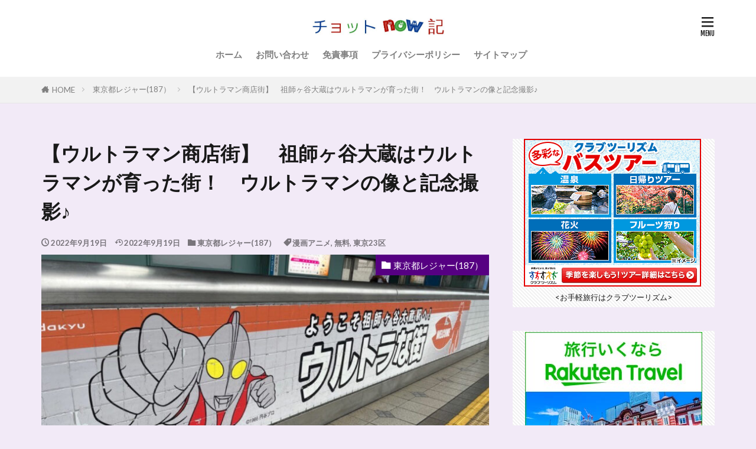

--- FILE ---
content_type: text/html; charset=UTF-8
request_url: https://tyottonow.com/urutora/
body_size: 26329
content:

<!DOCTYPE html>

<html lang="ja" prefix="og: http://ogp.me/ns#" class="t-html 
t-middle t-middle-pc">

<head prefix="og: http://ogp.me/ns# fb: http://ogp.me/ns/fb# article: http://ogp.me/ns/article#">
<meta charset="UTF-8">
<title>【ウルトラマン商店街】　祖師ヶ谷大蔵はウルトラマンが育った街！　ウルトラマンの像と記念撮影♪│チョットnow記</title>
<meta name='robots' content='max-image-preview:large' />
<link rel='dns-prefetch' href='//widgetlogic.org' />
<link rel='dns-prefetch' href='//www.google.com' />
<link rel='stylesheet' id='dashicons-css' href='https://tyottonow.com/wp/wp-includes/css/dashicons.min.css?ver=6.5.7' type='text/css' media='all' />
<link rel='stylesheet' id='thickbox-css' href='https://tyottonow.com/wp/wp-includes/js/thickbox/thickbox.css?ver=6.5.7' type='text/css' media='all' />
<link rel='stylesheet' id='wp-block-library-css' href='https://tyottonow.com/wp/wp-includes/css/dist/block-library/style.min.css?ver=6.5.7' type='text/css' media='all' />
<link rel='stylesheet' id='block-widget-css' href='https://tyottonow.com/wp/wp-content/plugins/widget-logic/block_widget/css/widget.css?ver=1726619076' type='text/css' media='all' />
<style id='classic-theme-styles-inline-css' type='text/css'>
/*! This file is auto-generated */
.wp-block-button__link{color:#fff;background-color:#32373c;border-radius:9999px;box-shadow:none;text-decoration:none;padding:calc(.667em + 2px) calc(1.333em + 2px);font-size:1.125em}.wp-block-file__button{background:#32373c;color:#fff;text-decoration:none}
</style>
<style id='global-styles-inline-css' type='text/css'>
body{--wp--preset--color--black: #000000;--wp--preset--color--cyan-bluish-gray: #abb8c3;--wp--preset--color--white: #ffffff;--wp--preset--color--pale-pink: #f78da7;--wp--preset--color--vivid-red: #cf2e2e;--wp--preset--color--luminous-vivid-orange: #ff6900;--wp--preset--color--luminous-vivid-amber: #fcb900;--wp--preset--color--light-green-cyan: #7bdcb5;--wp--preset--color--vivid-green-cyan: #00d084;--wp--preset--color--pale-cyan-blue: #8ed1fc;--wp--preset--color--vivid-cyan-blue: #0693e3;--wp--preset--color--vivid-purple: #9b51e0;--wp--preset--gradient--vivid-cyan-blue-to-vivid-purple: linear-gradient(135deg,rgba(6,147,227,1) 0%,rgb(155,81,224) 100%);--wp--preset--gradient--light-green-cyan-to-vivid-green-cyan: linear-gradient(135deg,rgb(122,220,180) 0%,rgb(0,208,130) 100%);--wp--preset--gradient--luminous-vivid-amber-to-luminous-vivid-orange: linear-gradient(135deg,rgba(252,185,0,1) 0%,rgba(255,105,0,1) 100%);--wp--preset--gradient--luminous-vivid-orange-to-vivid-red: linear-gradient(135deg,rgba(255,105,0,1) 0%,rgb(207,46,46) 100%);--wp--preset--gradient--very-light-gray-to-cyan-bluish-gray: linear-gradient(135deg,rgb(238,238,238) 0%,rgb(169,184,195) 100%);--wp--preset--gradient--cool-to-warm-spectrum: linear-gradient(135deg,rgb(74,234,220) 0%,rgb(151,120,209) 20%,rgb(207,42,186) 40%,rgb(238,44,130) 60%,rgb(251,105,98) 80%,rgb(254,248,76) 100%);--wp--preset--gradient--blush-light-purple: linear-gradient(135deg,rgb(255,206,236) 0%,rgb(152,150,240) 100%);--wp--preset--gradient--blush-bordeaux: linear-gradient(135deg,rgb(254,205,165) 0%,rgb(254,45,45) 50%,rgb(107,0,62) 100%);--wp--preset--gradient--luminous-dusk: linear-gradient(135deg,rgb(255,203,112) 0%,rgb(199,81,192) 50%,rgb(65,88,208) 100%);--wp--preset--gradient--pale-ocean: linear-gradient(135deg,rgb(255,245,203) 0%,rgb(182,227,212) 50%,rgb(51,167,181) 100%);--wp--preset--gradient--electric-grass: linear-gradient(135deg,rgb(202,248,128) 0%,rgb(113,206,126) 100%);--wp--preset--gradient--midnight: linear-gradient(135deg,rgb(2,3,129) 0%,rgb(40,116,252) 100%);--wp--preset--font-size--small: 13px;--wp--preset--font-size--medium: 20px;--wp--preset--font-size--large: 36px;--wp--preset--font-size--x-large: 42px;--wp--preset--spacing--20: 0.44rem;--wp--preset--spacing--30: 0.67rem;--wp--preset--spacing--40: 1rem;--wp--preset--spacing--50: 1.5rem;--wp--preset--spacing--60: 2.25rem;--wp--preset--spacing--70: 3.38rem;--wp--preset--spacing--80: 5.06rem;--wp--preset--shadow--natural: 6px 6px 9px rgba(0, 0, 0, 0.2);--wp--preset--shadow--deep: 12px 12px 50px rgba(0, 0, 0, 0.4);--wp--preset--shadow--sharp: 6px 6px 0px rgba(0, 0, 0, 0.2);--wp--preset--shadow--outlined: 6px 6px 0px -3px rgba(255, 255, 255, 1), 6px 6px rgba(0, 0, 0, 1);--wp--preset--shadow--crisp: 6px 6px 0px rgba(0, 0, 0, 1);}:where(.is-layout-flex){gap: 0.5em;}:where(.is-layout-grid){gap: 0.5em;}body .is-layout-flex{display: flex;}body .is-layout-flex{flex-wrap: wrap;align-items: center;}body .is-layout-flex > *{margin: 0;}body .is-layout-grid{display: grid;}body .is-layout-grid > *{margin: 0;}:where(.wp-block-columns.is-layout-flex){gap: 2em;}:where(.wp-block-columns.is-layout-grid){gap: 2em;}:where(.wp-block-post-template.is-layout-flex){gap: 1.25em;}:where(.wp-block-post-template.is-layout-grid){gap: 1.25em;}.has-black-color{color: var(--wp--preset--color--black) !important;}.has-cyan-bluish-gray-color{color: var(--wp--preset--color--cyan-bluish-gray) !important;}.has-white-color{color: var(--wp--preset--color--white) !important;}.has-pale-pink-color{color: var(--wp--preset--color--pale-pink) !important;}.has-vivid-red-color{color: var(--wp--preset--color--vivid-red) !important;}.has-luminous-vivid-orange-color{color: var(--wp--preset--color--luminous-vivid-orange) !important;}.has-luminous-vivid-amber-color{color: var(--wp--preset--color--luminous-vivid-amber) !important;}.has-light-green-cyan-color{color: var(--wp--preset--color--light-green-cyan) !important;}.has-vivid-green-cyan-color{color: var(--wp--preset--color--vivid-green-cyan) !important;}.has-pale-cyan-blue-color{color: var(--wp--preset--color--pale-cyan-blue) !important;}.has-vivid-cyan-blue-color{color: var(--wp--preset--color--vivid-cyan-blue) !important;}.has-vivid-purple-color{color: var(--wp--preset--color--vivid-purple) !important;}.has-black-background-color{background-color: var(--wp--preset--color--black) !important;}.has-cyan-bluish-gray-background-color{background-color: var(--wp--preset--color--cyan-bluish-gray) !important;}.has-white-background-color{background-color: var(--wp--preset--color--white) !important;}.has-pale-pink-background-color{background-color: var(--wp--preset--color--pale-pink) !important;}.has-vivid-red-background-color{background-color: var(--wp--preset--color--vivid-red) !important;}.has-luminous-vivid-orange-background-color{background-color: var(--wp--preset--color--luminous-vivid-orange) !important;}.has-luminous-vivid-amber-background-color{background-color: var(--wp--preset--color--luminous-vivid-amber) !important;}.has-light-green-cyan-background-color{background-color: var(--wp--preset--color--light-green-cyan) !important;}.has-vivid-green-cyan-background-color{background-color: var(--wp--preset--color--vivid-green-cyan) !important;}.has-pale-cyan-blue-background-color{background-color: var(--wp--preset--color--pale-cyan-blue) !important;}.has-vivid-cyan-blue-background-color{background-color: var(--wp--preset--color--vivid-cyan-blue) !important;}.has-vivid-purple-background-color{background-color: var(--wp--preset--color--vivid-purple) !important;}.has-black-border-color{border-color: var(--wp--preset--color--black) !important;}.has-cyan-bluish-gray-border-color{border-color: var(--wp--preset--color--cyan-bluish-gray) !important;}.has-white-border-color{border-color: var(--wp--preset--color--white) !important;}.has-pale-pink-border-color{border-color: var(--wp--preset--color--pale-pink) !important;}.has-vivid-red-border-color{border-color: var(--wp--preset--color--vivid-red) !important;}.has-luminous-vivid-orange-border-color{border-color: var(--wp--preset--color--luminous-vivid-orange) !important;}.has-luminous-vivid-amber-border-color{border-color: var(--wp--preset--color--luminous-vivid-amber) !important;}.has-light-green-cyan-border-color{border-color: var(--wp--preset--color--light-green-cyan) !important;}.has-vivid-green-cyan-border-color{border-color: var(--wp--preset--color--vivid-green-cyan) !important;}.has-pale-cyan-blue-border-color{border-color: var(--wp--preset--color--pale-cyan-blue) !important;}.has-vivid-cyan-blue-border-color{border-color: var(--wp--preset--color--vivid-cyan-blue) !important;}.has-vivid-purple-border-color{border-color: var(--wp--preset--color--vivid-purple) !important;}.has-vivid-cyan-blue-to-vivid-purple-gradient-background{background: var(--wp--preset--gradient--vivid-cyan-blue-to-vivid-purple) !important;}.has-light-green-cyan-to-vivid-green-cyan-gradient-background{background: var(--wp--preset--gradient--light-green-cyan-to-vivid-green-cyan) !important;}.has-luminous-vivid-amber-to-luminous-vivid-orange-gradient-background{background: var(--wp--preset--gradient--luminous-vivid-amber-to-luminous-vivid-orange) !important;}.has-luminous-vivid-orange-to-vivid-red-gradient-background{background: var(--wp--preset--gradient--luminous-vivid-orange-to-vivid-red) !important;}.has-very-light-gray-to-cyan-bluish-gray-gradient-background{background: var(--wp--preset--gradient--very-light-gray-to-cyan-bluish-gray) !important;}.has-cool-to-warm-spectrum-gradient-background{background: var(--wp--preset--gradient--cool-to-warm-spectrum) !important;}.has-blush-light-purple-gradient-background{background: var(--wp--preset--gradient--blush-light-purple) !important;}.has-blush-bordeaux-gradient-background{background: var(--wp--preset--gradient--blush-bordeaux) !important;}.has-luminous-dusk-gradient-background{background: var(--wp--preset--gradient--luminous-dusk) !important;}.has-pale-ocean-gradient-background{background: var(--wp--preset--gradient--pale-ocean) !important;}.has-electric-grass-gradient-background{background: var(--wp--preset--gradient--electric-grass) !important;}.has-midnight-gradient-background{background: var(--wp--preset--gradient--midnight) !important;}.has-small-font-size{font-size: var(--wp--preset--font-size--small) !important;}.has-medium-font-size{font-size: var(--wp--preset--font-size--medium) !important;}.has-large-font-size{font-size: var(--wp--preset--font-size--large) !important;}.has-x-large-font-size{font-size: var(--wp--preset--font-size--x-large) !important;}
.wp-block-navigation a:where(:not(.wp-element-button)){color: inherit;}
:where(.wp-block-post-template.is-layout-flex){gap: 1.25em;}:where(.wp-block-post-template.is-layout-grid){gap: 1.25em;}
:where(.wp-block-columns.is-layout-flex){gap: 2em;}:where(.wp-block-columns.is-layout-grid){gap: 2em;}
.wp-block-pullquote{font-size: 1.5em;line-height: 1.6;}
</style>
<link rel='stylesheet' id='ppress-frontend-css' href='https://tyottonow.com/wp/wp-content/plugins/wp-user-avatar/assets/css/frontend.min.css?ver=4.16.8' type='text/css' media='all' />
<link rel='stylesheet' id='ppress-flatpickr-css' href='https://tyottonow.com/wp/wp-content/plugins/wp-user-avatar/assets/flatpickr/flatpickr.min.css?ver=4.16.8' type='text/css' media='all' />
<link rel='stylesheet' id='ppress-select2-css' href='https://tyottonow.com/wp/wp-content/plugins/wp-user-avatar/assets/select2/select2.min.css?ver=6.5.7' type='text/css' media='all' />
<link rel='stylesheet' id='recent-posts-widget-with-thumbnails-public-style-css' href='https://tyottonow.com/wp/wp-content/plugins/recent-posts-widget-with-thumbnails/public.css?ver=7.1.1' type='text/css' media='all' />
<script type="text/javascript" src="https://tyottonow.com/wp/wp-includes/js/jquery/jquery.min.js?ver=3.7.1" id="jquery-core-js"></script>
<script type="text/javascript" src="https://tyottonow.com/wp/wp-includes/js/jquery/jquery-migrate.min.js?ver=3.4.1" id="jquery-migrate-js"></script>
<script type="text/javascript" src="https://tyottonow.com/wp/wp-content/plugins/wp-user-avatar/assets/flatpickr/flatpickr.min.js?ver=4.16.8" id="ppress-flatpickr-js"></script>
<script type="text/javascript" src="https://tyottonow.com/wp/wp-content/plugins/wp-user-avatar/assets/select2/select2.min.js?ver=4.16.8" id="ppress-select2-js"></script>
<link rel="https://api.w.org/" href="https://tyottonow.com/wp-json/" /><link rel="alternate" type="application/json" href="https://tyottonow.com/wp-json/wp/v2/posts/32814" /><link rel="alternate" type="application/json+oembed" href="https://tyottonow.com/wp-json/oembed/1.0/embed?url=https%3A%2F%2Ftyottonow.com%2Furutora%2F" />
<link rel="alternate" type="text/xml+oembed" href="https://tyottonow.com/wp-json/oembed/1.0/embed?url=https%3A%2F%2Ftyottonow.com%2Furutora%2F&#038;format=xml" />
<link rel="stylesheet" href="https://tyottonow.com/wp/wp-content/themes/the-thor/css/icon.min.css">
<link rel="stylesheet" href="https://fonts.googleapis.com/css?family=Lato:100,300,400,700,900">
<link rel="stylesheet" href="https://fonts.googleapis.com/css?family=Fjalla+One">
<link rel="stylesheet" href="https://fonts.googleapis.com/css?family=Noto+Sans+JP:100,200,300,400,500,600,700,800,900">
<link rel="stylesheet" href="https://tyottonow.com/wp/wp-content/themes/the-thor/style.min.css">
<link rel="stylesheet" href="https://tyottonow.com/wp/wp-content/themes/the-thor-child/style-user.css?1597904780">
<link rel="canonical" href="https://tyottonow.com/urutora/" />
<script src="https://ajax.googleapis.com/ajax/libs/jquery/1.12.4/jquery.min.js"></script>
<meta http-equiv="X-UA-Compatible" content="IE=edge">
<meta name="viewport" content="width=device-width, initial-scale=1, viewport-fit=cover"/>
<style>
.widget.widget_nav_menu ul.menu{border-color: rgba(86,0,130,0.15);}.widget.widget_nav_menu ul.menu li{border-color: rgba(86,0,130,0.75);}.widget.widget_nav_menu ul.menu .sub-menu li{border-color: rgba(86,0,130,0.15);}.widget.widget_nav_menu ul.menu .sub-menu li .sub-menu li:first-child{border-color: rgba(86,0,130,0.15);}.widget.widget_nav_menu ul.menu li a:hover{background-color: rgba(86,0,130,0.75);}.widget.widget_nav_menu ul.menu .current-menu-item > a{background-color: rgba(86,0,130,0.75);}.widget.widget_nav_menu ul.menu li .sub-menu li a:before {color:#560082;}.widget.widget_nav_menu ul.menu li a{background-color:#560082;}.widget.widget_nav_menu ul.menu .sub-menu a:hover{color:#560082;}.widget.widget_nav_menu ul.menu .sub-menu .current-menu-item a{color:#560082;}.widget.widget_categories ul{border-color: rgba(86,0,130,0.15);}.widget.widget_categories ul li{border-color: rgba(86,0,130,0.75);}.widget.widget_categories ul .children li{border-color: rgba(86,0,130,0.15);}.widget.widget_categories ul .children li .children li:first-child{border-color: rgba(86,0,130,0.15);}.widget.widget_categories ul li a:hover{background-color: rgba(86,0,130,0.75);}.widget.widget_categories ul .current-menu-item > a{background-color: rgba(86,0,130,0.75);}.widget.widget_categories ul li .children li a:before {color:#560082;}.widget.widget_categories ul li a{background-color:#560082;}.widget.widget_categories ul .children a:hover{color:#560082;}.widget.widget_categories ul .children .current-menu-item a{color:#560082;}.widgetSearch__input:hover{border-color:#560082;}.widgetCatTitle{background-color:#560082;}.widgetCatTitle__inner{background-color:#560082;}.widgetSearch__submit:hover{background-color:#560082;}.widgetProfile__sns{background-color:#560082;}.widget.widget_calendar .calendar_wrap tbody a:hover{background-color:#560082;}.widget ul li a:hover{color:#560082;}.widget.widget_rss .rsswidget:hover{color:#560082;}.widget.widget_tag_cloud a:hover{background-color:#560082;}.widget select:hover{border-color:#560082;}.widgetSearch__checkLabel:hover:after{border-color:#560082;}.widgetSearch__check:checked .widgetSearch__checkLabel:before, .widgetSearch__check:checked + .widgetSearch__checkLabel:before{border-color:#560082;}.widgetTab__item.current{border-top-color:#560082;}.widgetTab__item:hover{border-top-color:#560082;}.searchHead__title{background-color:#560082;}.searchHead__submit:hover{color:#560082;}.menuBtn__close:hover{color:#560082;}.menuBtn__link:hover{color:#560082;}@media only screen and (min-width: 992px){.menuBtn__link {background-color:#560082;}}.t-headerCenter .menuBtn__link:hover{color:#560082;}.searchBtn__close:hover{color:#560082;}.searchBtn__link:hover{color:#560082;}.breadcrumb__item a:hover{color:#560082;}.pager__item{color:#560082;}.pager__item:hover, .pager__item-current{background-color:#560082; color:#fff;}.page-numbers{color:#560082;}.page-numbers:hover, .page-numbers.current{background-color:#560082; color:#fff;}.pagePager__item{color:#560082;}.pagePager__item:hover, .pagePager__item-current{background-color:#560082; color:#fff;}.heading a:hover{color:#560082;}.eyecatch__cat{background-color:#560082;}.the__category{background-color:#560082;}.dateList__item a:hover{color:#560082;}.controllerFooter__item:last-child{background-color:#560082;}.controllerFooter__close{background-color:#560082;}.bottomFooter__topBtn{background-color:#560082;}.mask-color{background-color:#560082;}.mask-colorgray{background-color:#560082;}.pickup3__item{background-color:#560082;}.categoryBox__title{color:#560082;}.comments__list .comment-meta{background-color:#560082;}.comment-respond .submit{background-color:#560082;}.prevNext__pop{background-color:#560082;}.swiper-pagination-bullet-active{background-color:#560082;}.swiper-slider .swiper-button-next, .swiper-slider .swiper-container-rtl .swiper-button-prev, .swiper-slider .swiper-button-prev, .swiper-slider .swiper-container-rtl .swiper-button-next	{background-color:#560082;}body{background:#f2eaf7;}.snsFooter{background-color:#560082}.widget-main .heading.heading-widget{background-color:#560082}.widget-main .heading.heading-widgetsimple{background-color:#560082}.widget-main .heading.heading-widgetsimplewide{background-color:#560082}.widget-main .heading.heading-widgetwide{background-color:#560082}.widget-main .heading.heading-widgetbottom:before{border-color:#560082}.widget-main .heading.heading-widgetborder{border-color:#560082}.widget-main .heading.heading-widgetborder::before,.widget-main .heading.heading-widgetborder::after{background-color:#560082}.widget-side .heading.heading-widget{background-color:#560082}.widget-side .heading.heading-widgetsimple{background-color:#560082}.widget-side .heading.heading-widgetsimplewide{background-color:#560082}.widget-side .heading.heading-widgetwide{background-color:#560082}.widget-side .heading.heading-widgetbottom:before{border-color:#560082}.widget-side .heading.heading-widgetborder{border-color:#560082}.widget-side .heading.heading-widgetborder::before,.widget-side .heading.heading-widgetborder::after{background-color:#560082}.widget-foot .heading.heading-widget{background-color:#560082}.widget-foot .heading.heading-widgetsimple{background-color:#560082}.widget-foot .heading.heading-widgetsimplewide{background-color:#560082}.widget-foot .heading.heading-widgetwide{background-color:#560082}.widget-foot .heading.heading-widgetbottom:before{border-color:#560082}.widget-foot .heading.heading-widgetborder{border-color:#560082}.widget-foot .heading.heading-widgetborder::before,.widget-foot .heading.heading-widgetborder::after{background-color:#560082}.widget-menu .heading.heading-widget{background-color:#560082}.widget-menu .heading.heading-widgetsimple{background-color:#560082}.widget-menu .heading.heading-widgetsimplewide{background-color:#560082}.widget-menu .heading.heading-widgetwide{background-color:#560082}.widget-menu .heading.heading-widgetbottom:before{border-color:#560082}.widget-menu .heading.heading-widgetborder{border-color:#560082}.widget-menu .heading.heading-widgetborder::before,.widget-menu .heading.heading-widgetborder::after{background-color:#560082}.still{height: 200px;}@media only screen and (min-width: 768px){.still {height: 400px;}}.pickup3__bg.mask.mask-colorgray{background-color:#560082}.rankingBox__bg{background-color:#560082}.the__ribbon{background-color:#20e54a}.the__ribbon:after{border-left-color:#20e54a; border-right-color:#20e54a}.content .balloon .balloon__img-left div {background-image:url("https://tyottonow.com/wp/wp-content/uploads/2018/03/1396610333.jpg");}.postcta-bg{background-color:#fef260}.content .afTagBox__btnDetail{background-color:#560082;}.widget .widgetAfTag__btnDetail{background-color:#560082;}.content .afTagBox__btnAf{background-color:#560082;}.widget .widgetAfTag__btnAf{background-color:#560082;}.content a{color:#0044cc;}.phrase a{color:#0044cc;}.content .sitemap li a:hover{color:#0044cc;}.content h2 a:hover,.content h3 a:hover,.content h4 a:hover,.content h5 a:hover{color:#0044cc;}.content ul.menu li a:hover{color:#0044cc;}.content .es-LiconBox:before{background-color:#a83f3f;}.content .es-LiconCircle:before{background-color:#a83f3f;}.content .es-BTiconBox:before{background-color:#a83f3f;}.content .es-BTiconCircle:before{background-color:#a83f3f;}.content .es-BiconObi{border-color:#a83f3f;}.content .es-BiconCorner:before{background-color:#a83f3f;}.content .es-BiconCircle:before{background-color:#a83f3f;}.content .es-BmarkHatena::before{background-color:#005293;}.content .es-BmarkExcl::before{background-color:#b60105;}.content .es-BmarkQ::before{background-color:#005293;}.content .es-BmarkQ::after{border-top-color:#005293;}.content .es-BmarkA::before{color:#b60105;}.content .es-BsubTradi::before{color:#ffffff;background-color:#b60105;border-color:#b60105;}.btn__link-primary{color:#ffffff; background-color:#3f3f3f;}.content .btn__link-primary{color:#ffffff; background-color:#3f3f3f;}.searchBtn__contentInner .btn__link-search{color:#ffffff; background-color:#3f3f3f;}.btn__link-secondary{color:#ffffff; background-color:#3f3f3f;}.content .btn__link-secondary{color:#ffffff; background-color:#3f3f3f;}.btn__link-search{color:#ffffff; background-color:#3f3f3f;}.btn__link-normal{color:#3f3f3f;}.content .btn__link-normal{color:#3f3f3f;}.btn__link-normal:hover{background-color:#3f3f3f;}.content .btn__link-normal:hover{background-color:#3f3f3f;}.comments__list .comment-reply-link{color:#3f3f3f;}.comments__list .comment-reply-link:hover{background-color:#3f3f3f;}@media only screen and (min-width: 992px){.subNavi__link-pickup{color:#3f3f3f;}}@media only screen and (min-width: 992px){.subNavi__link-pickup:hover{background-color:#3f3f3f;}}.partsH2-29 h2{color:#c6e3f2; background-color:#9157a8; box-shadow: 0px 0px 0px 5px #9157a8; border-color:#d8d8d8;}.partsH3-50 h3{border-color:#007bbb; border-top-color:#ffffff; background:linear-gradient(#1e50a2 0%, #007bbb 100%);}.partsH4-8 h4{color:#191919;}.partsH4-8 h4::after{background: linear-gradient(to right, #81d742, #088e3e);}.content h5{color:#191919}.content ul > li::before{color:#a83f3f;}.content ul{color:#191919;}.content ol > li::before{color:#a83f3f; border-color:#a83f3f;}.content ol > li > ol > li::before{background-color:#a83f3f; border-color:#a83f3f;}.content ol > li > ol > li > ol > li::before{color:#a83f3f; border-color:#a83f3f;}.content ol{color:#191919;}.content .balloon .balloon__text{color:#191919; background-color:#f2f2f2;}.content .balloon .balloon__text-left:before{border-left-color:#f2f2f2;}.content .balloon .balloon__text-right:before{border-right-color:#f2f2f2;}.content .balloon-boder .balloon__text{color:#191919; background-color:#ffffff;  border-color:#d8d8d8;}.content .balloon-boder .balloon__text-left:before{border-left-color:#d8d8d8;}.content .balloon-boder .balloon__text-left:after{border-left-color:#ffffff;}.content .balloon-boder .balloon__text-right:before{border-right-color:#d8d8d8;}.content .balloon-boder .balloon__text-right:after{border-right-color:#ffffff;}.content blockquote{color:#191919; background-color:#ddcda1;}.content blockquote::before{background-color:#7ad639;}.content blockquote::after{border-bottom-color:#cccccc;}.content table{color:#191919; border-top-color:#E5E5E5; border-left-color:#E5E5E5;}.content table th{background:#7f7f7f; color:#ffffff; ;border-right-color:#E5E5E5; border-bottom-color:#E5E5E5;}.content table td{background:#ffffff; ;border-right-color:#E5E5E5; border-bottom-color:#E5E5E5;}.content table tr:nth-child(odd) td{background-color:#f2f2f2;}
</style>
<link rel="icon" href="https://tyottonow.com/wp/wp-content/uploads/2023/01/430A2964-38CC-4580-93A6-4E3856FFC794.jpeg" sizes="32x32" />
<link rel="icon" href="https://tyottonow.com/wp/wp-content/uploads/2023/01/430A2964-38CC-4580-93A6-4E3856FFC794.jpeg" sizes="192x192" />
<link rel="apple-touch-icon" href="https://tyottonow.com/wp/wp-content/uploads/2023/01/430A2964-38CC-4580-93A6-4E3856FFC794.jpeg" />
<meta name="msapplication-TileImage" content="https://tyottonow.com/wp/wp-content/uploads/2023/01/430A2964-38CC-4580-93A6-4E3856FFC794.jpeg" />
		<style type="text/css" id="wp-custom-css">
			/*THOR目次デザインカスタマイズ*/
.content a {font-size: 100%;/*項目の文字サイズ*/
}
.content .outline {
width: 100%;/*外枠の幅*/
border-top: solid 3px #7ae88e;/*外枠の線*/
background: #f4fdec;/*背景色その1*/
border-radius: 3px ;
box-shadow: 0 3px 4px
rgba(0, 0, 0, 0.1);/*外枠の影*/
}
.content .outline__number {
background: #ffffff;/*項目数字の背景色*/
color:#427a4c;/*項目数字の文字色*/
font-weight: bold;/*項目数字の文字の太さ*/
font-size: 100%;/*項目数字の文字サイズ*/
}
.content .outline__switch::before{
border-radius:5px ;
color:#7c4006;/*閉じる文字色*/
border-color:#e2d781;/*閉じる枠*/
}
.content .outline__link {
color:#61635f;/*項目の文字色*/
}
.content
.outline__switch + .outline__list{
background:#f4fdec;/*背景色その2*/
}
.content .outline__item {
background:#f4fdec;/*ｈ2の背景色*/
}
.content .outline__list {
background:#f4fdec;/*ｈ3の背景色*/
}		</style>
		<!– Global site tag (gtag.js) – Google Analytics –>
<script async src='https://www.googletagmanager.com/gtag/js?id=UA-90563506-2'></script>
<script>
    window.dataLayer = window.dataLayer || [];
    function gtag(){dataLayer.push(arguments);}
    gtag('js', new Date());
    gtag('config', 'UA-90563506-2');
    
</script>
<!– /Global site tag (gtag.js) – Google Analytics –>
				<style type="text/css" id="c4wp-checkout-css">
					.woocommerce-checkout .c4wp_captcha_field {
						margin-bottom: 10px;
						margin-top: 15px;
						position: relative;
						display: inline-block;
					}
				</style>
							<style type="text/css" id="c4wp-v3-lp-form-css">
				.login #login, .login #lostpasswordform {
					min-width: 350px !important;
				}
				.wpforms-field-c4wp iframe {
					width: 100% !important;
				}
			</style>
			<meta property="og:site_name" content="チョットnow記" />
<meta property="og:type" content="article" />
<meta property="og:title" content="【ウルトラマン商店街】　祖師ヶ谷大蔵はウルトラマンが育った街！　ウルトラマンの像と記念撮影♪" />
<meta property="og:description" content="先ほど、TV番組「博士ちゃん」で紹介された祖師ヶ谷大蔵駅の南インドカレー【スリマンガラム　祖師ヶ谷大蔵店】を紹介したので、次はウルトラマン商店街を紹介します。 レジャー記 ウル [&hellip;]" />
<meta property="og:url" content="https://tyottonow.com/urutora/" />
<meta property="og:image" content="https://tyottonow.com/wp/wp-content/uploads/2022/09/25247B61-06C8-411B-9557-F8F9E6070F26-768x575.jpeg" />
<meta name="twitter:card" content="summary" />


</head>
<body class="t-hiragino t-headerCenter t-footerFixed" id="top">


  <!--l-header-->
  <header class="l-header">
    <div class="container container-header">

      <!--logo-->
			<p class="siteTitle">
				<a class="siteTitle__link" href="https://tyottonow.com">
											<img class="siteTitle__logo" src="https://tyottonow.com/wp/wp-content/uploads/2019/05/9010bcd925608b75684302ce4f392e7e.png" alt="チョットnow記" width="585" height="78" >
					        </a>
      </p>      <!--/logo-->


      				<!--globalNavi-->
				<nav class="globalNavi">
					<div class="globalNavi__inner">
            <ul class="globalNavi__list"><li id="menu-item-25617" class="menu-item menu-item-type-custom menu-item-object-custom menu-item-home menu-item-25617"><a href="https://tyottonow.com">ホーム</a></li>
<li id="menu-item-25621" class="menu-item menu-item-type-post_type menu-item-object-page menu-item-25621"><a href="https://tyottonow.com/%e3%81%8a%e5%95%8f%e3%81%84%e5%90%88%e3%82%8f%e3%81%9b/">お問い合わせ</a></li>
<li id="menu-item-25618" class="menu-item menu-item-type-post_type menu-item-object-page menu-item-25618"><a href="https://tyottonow.com/%e5%85%8d%e8%b2%ac%e4%ba%8b%e9%a0%85/">免責事項</a></li>
<li id="menu-item-25619" class="menu-item menu-item-type-post_type menu-item-object-page menu-item-25619"><a href="https://tyottonow.com/privacy-policy/">プライバシーポリシー</a></li>
<li id="menu-item-25620" class="menu-item menu-item-type-post_type menu-item-object-page menu-item-25620"><a href="https://tyottonow.com/sitemap/">サイトマップ</a></li>
</ul>					</div>
				</nav>
				<!--/globalNavi-->
			

							<!--subNavi-->
				<nav class="subNavi">
	        	        				</nav>
				<!--/subNavi-->
			

      

            <!--menuBtn-->
			<div class="menuBtn ">
        <input class="menuBtn__checkbox" id="menuBtn-checkbox" type="checkbox">
        <label class="menuBtn__link menuBtn__link-text icon-menu" for="menuBtn-checkbox"></label>
        <label class="menuBtn__unshown" for="menuBtn-checkbox"></label>
        <div class="menuBtn__content">
          <div class="menuBtn__scroll">
            <label class="menuBtn__close" for="menuBtn-checkbox"><i class="icon-close"></i>CLOSE</label>
            <div class="menuBtn__contentInner">
																														<aside class="widget widget-menu widget_categories"><h2 class="heading heading-widget">カテゴリー</h2><form action="https://tyottonow.com" method="get"><label class="screen-reader-text" for="cat">カテゴリー</label><select  name='cat' id='cat' class='postform'>
	<option value='-1'>カテゴリーを選択</option>
	<option class="level-0" value="302">北海道旅行記(記事数：50)</option>
	<option class="level-0" value="22">青森県旅行記(29)</option>
	<option class="level-0" value="36">秋田県旅行記(10)</option>
	<option class="level-0" value="37">岩手県旅行記(4)</option>
	<option class="level-0" value="29">茨城県旅行記(5)</option>
	<option class="level-0" value="28">栃木県旅行記(19)</option>
	<option class="level-0" value="338">群馬県旅行記（1）</option>
	<option class="level-0" value="20">埼玉県レジャー(9)</option>
	<option class="level-0" value="15">千葉県旅行記(27)</option>
	<option class="level-0" value="11">東京都レジャー(187）</option>
	<option class="level-0" value="14">神奈川県のレジャー(145)</option>
	<option class="level-0" value="21">山梨県旅行記(28)</option>
	<option class="level-0" value="27">長野県旅行記(36)</option>
	<option class="level-0" value="8">静岡県旅行記(53)</option>
	<option class="level-0" value="24">愛知県旅行記(9)</option>
	<option class="level-0" value="25">三重県旅行記(20)</option>
	<option class="level-0" value="282">滋賀県旅行記(34)</option>
	<option class="level-0" value="19">京都府旅行記(21)</option>
	<option class="level-0" value="33">奈良県旅行記(26）</option>
	<option class="level-0" value="18">大阪府旅行記(25)</option>
	<option class="level-0" value="13">兵庫県旅行記(21)</option>
	<option class="level-0" value="31">和歌山県旅行記(77)</option>
	<option class="level-0" value="316">佐賀県旅行記(1)</option>
	<option class="level-0" value="315">長崎県旅行記(1)</option>
	<option class="level-0" value="314">熊本県旅行記(2)</option>
	<option class="level-0" value="312">沖縄県旅行記(8)</option>
	<option class="level-0" value="308">旅行行程（9）</option>
	<option class="level-0" value="5">マイカーなし生活(4)</option>
	<option class="level-0" value="9">良かったもの(58)</option>
	<option class="level-0" value="26">地震(14)</option>
	<option class="level-0" value="34">雑記(20)</option>
	<option class="level-0" value="30">初めてのカブトムシ飼育(5)</option>
	<option class="level-0" value="23">結婚、出産、育児(5)</option>
	<option class="level-0" value="35">病気と健康(16)</option>
	<option class="level-0" value="17">レシピ(11)</option>
	<option class="level-0" value="326">グルメ（105）</option>
	<option class="level-0" value="12">社会問題(42)</option>
</select>
</form><script type="text/javascript">
/* <![CDATA[ */

(function() {
	var dropdown = document.getElementById( "cat" );
	function onCatChange() {
		if ( dropdown.options[ dropdown.selectedIndex ].value > 0 ) {
			dropdown.parentNode.submit();
		}
	}
	dropdown.onchange = onCatChange;
})();

/* ]]> */
</script>
</aside><aside class="widget widget-menu widget_fit_search_refine_class"><h2 class="heading heading-widget">記事検索</h2><form method="get" action="https://tyottonow.com" target="_top">
  <div class="widgetSearch__contents">
    <h3 class="heading heading-tertiary">検索したいキーワード</h3>
    <input class="widgetSearch__input widgetSearch__input-max" type="text" name="s" placeholder="キーワードを入力" value="">

    
  </div>

  <div class="widgetSearch__contents">
    <h3 class="heading heading-tertiary">都道府県、ジャンル</h3>
	<select  name='cat' id='cat_696cd0850a48a' class='widgetSearch__select'>
	<option value=''>都道府県、ジャンルを選択</option>
	<option class="level-0" value="302">北海道旅行記(記事数：50)</option>
	<option class="level-0" value="22">青森県旅行記(29)</option>
	<option class="level-0" value="36">秋田県旅行記(10)</option>
	<option class="level-0" value="37">岩手県旅行記(4)</option>
	<option class="level-0" value="29">茨城県旅行記(5)</option>
	<option class="level-0" value="28">栃木県旅行記(19)</option>
	<option class="level-0" value="338">群馬県旅行記（1）</option>
	<option class="level-0" value="20">埼玉県レジャー(9)</option>
	<option class="level-0" value="15">千葉県旅行記(27)</option>
	<option class="level-0" value="11">東京都レジャー(187）</option>
	<option class="level-0" value="14">神奈川県のレジャー(145)</option>
	<option class="level-0" value="21">山梨県旅行記(28)</option>
	<option class="level-0" value="27">長野県旅行記(36)</option>
	<option class="level-0" value="8">静岡県旅行記(53)</option>
	<option class="level-0" value="24">愛知県旅行記(9)</option>
	<option class="level-0" value="25">三重県旅行記(20)</option>
	<option class="level-0" value="282">滋賀県旅行記(34)</option>
	<option class="level-0" value="19">京都府旅行記(21)</option>
	<option class="level-0" value="33">奈良県旅行記(26）</option>
	<option class="level-0" value="18">大阪府旅行記(25)</option>
	<option class="level-0" value="13">兵庫県旅行記(21)</option>
	<option class="level-0" value="31">和歌山県旅行記(77)</option>
	<option class="level-0" value="316">佐賀県旅行記(1)</option>
	<option class="level-0" value="315">長崎県旅行記(1)</option>
	<option class="level-0" value="314">熊本県旅行記(2)</option>
	<option class="level-0" value="312">沖縄県旅行記(8)</option>
	<option class="level-0" value="308">旅行行程（9）</option>
	<option class="level-0" value="5">マイカーなし生活(4)</option>
	<option class="level-0" value="9">良かったもの(58)</option>
	<option class="level-0" value="26">地震(14)</option>
	<option class="level-0" value="34">雑記(20)</option>
	<option class="level-0" value="30">初めてのカブトムシ飼育(5)</option>
	<option class="level-0" value="23">結婚、出産、育児(5)</option>
	<option class="level-0" value="35">病気と健康(16)</option>
	<option class="level-0" value="17">レシピ(11)</option>
	<option class="level-0" value="326">グルメ（105）</option>
	<option class="level-0" value="12">社会問題(42)</option>
</select>
  </div>

  	<div class="widgetSearch__tag">
    <h3 class="heading heading-tertiary">細かく検索（タグ）</h3>
    <label><input class="widgetSearch__check" type="checkbox" name="tag[]" value="%e3%83%91%e3%83%b3%e3%83%87%e3%83%9f%e3%83%83%e3%82%af" /><span class="widgetSearch__checkLabel">パンデミック</span></label><label><input class="widgetSearch__check" type="checkbox" name="tag[]" value="%e3%82%b0%e3%83%ab%e3%83%a1%ef%bc%8895%ef%bc%89" /><span class="widgetSearch__checkLabel">グルメ（95）</span></label><label><input class="widgetSearch__check" type="checkbox" name="tag[]" value="%e3%82%b0%e3%83%ab%e3%83%a1%ef%bc%8896%ef%bc%89" /><span class="widgetSearch__checkLabel">グルメ（96）</span></label><label><input class="widgetSearch__check" type="checkbox" name="tag[]" value="%e5%9c%b0%e9%9c%8714" /><span class="widgetSearch__checkLabel">地震(14)</span></label><label><input class="widgetSearch__check" type="checkbox" name="tag[]" value="%e3%82%b0%e3%83%ab%e3%83%a1%ef%bc%8897%ef%bc%89" /><span class="widgetSearch__checkLabel">グルメ（97）</span></label><label><input class="widgetSearch__check" type="checkbox" name="tag[]" value="%e3%82%b0%e3%83%ab%e3%83%a1%ef%bc%88102%ef%bc%89" /><span class="widgetSearch__checkLabel">グルメ（102）</span></label><label><input class="widgetSearch__check" type="checkbox" name="tag[]" value="nazo-tag" /><span class="widgetSearch__checkLabel">謎</span></label><label><input class="widgetSearch__check" type="checkbox" name="tag[]" value="%e6%88%a6%e4%ba%89%e3%81%a8%e5%b9%b3%e5%92%8c" /><span class="widgetSearch__checkLabel">戦争と平和</span></label><label><input class="widgetSearch__check" type="checkbox" name="tag[]" value="jinja-tag" /><span class="widgetSearch__checkLabel">神社</span></label><label><input class="widgetSearch__check" type="checkbox" name="tag[]" value="souhonsya-tag" /><span class="widgetSearch__checkLabel">総本社</span></label><label><input class="widgetSearch__check" type="checkbox" name="tag[]" value="tera-tag" /><span class="widgetSearch__checkLabel">寺</span></label><label><input class="widgetSearch__check" type="checkbox" name="tag[]" value="siro-tag" /><span class="widgetSearch__checkLabel">城</span></label><label><input class="widgetSearch__check" type="checkbox" name="tag[]" value="%e8%88%b9" /><span class="widgetSearch__checkLabel">船</span></label><label><input class="widgetSearch__check" type="checkbox" name="tag[]" value="sekaiisan-tag" /><span class="widgetSearch__checkLabel">世界遺産</span></label><label><input class="widgetSearch__check" type="checkbox" name="tag[]" value="kokuhou-tag" /><span class="widgetSearch__checkLabel">国宝</span></label><label><input class="widgetSearch__check" type="checkbox" name="tag[]" value="%e3%82%a4%e3%83%ab%e3%83%9f%e3%83%8d%e3%83%bc%e3%82%b7%e3%83%a7%e3%83%b3" /><span class="widgetSearch__checkLabel">イルミネーション</span></label><label><input class="widgetSearch__check" type="checkbox" name="tag[]" value="kodomoto-tag" /><span class="widgetSearch__checkLabel">子供と一緒に</span></label><label><input class="widgetSearch__check" type="checkbox" name="tag[]" value="haiking-tag" /><span class="widgetSearch__checkLabel">ハイキング</span></label><label><input class="widgetSearch__check" type="checkbox" name="tag[]" value="kouen-tag" /><span class="widgetSearch__checkLabel">公園</span></label><label><input class="widgetSearch__check" type="checkbox" name="tag[]" value="yama-tag" /><span class="widgetSearch__checkLabel">山</span></label><label><input class="widgetSearch__check" type="checkbox" name="tag[]" value="mizuumi-tag" /><span class="widgetSearch__checkLabel">湖・滝・川</span></label><label><input class="widgetSearch__check" type="checkbox" name="tag[]" value="umi-tag" /><span class="widgetSearch__checkLabel">海</span></label><label><input class="widgetSearch__check" type="checkbox" name="tag[]" value="hana-tag" /><span class="widgetSearch__checkLabel">花</span></label><label><input class="widgetSearch__check" type="checkbox" name="tag[]" value="doukutu-tag" /><span class="widgetSearch__checkLabel">洞窟・鉱山</span></label><label><input class="widgetSearch__check" type="checkbox" name="tag[]" value="sinnwa-tag" /><span class="widgetSearch__checkLabel">神話</span></label><label><input class="widgetSearch__check" type="checkbox" name="tag[]" value="kohun-tag" /><span class="widgetSearch__checkLabel">古墳</span></label><label><input class="widgetSearch__check" type="checkbox" name="tag[]" value="kumanomoude-tag" /><span class="widgetSearch__checkLabel">熊野詣</span></label><label><input class="widgetSearch__check" type="checkbox" name="tag[]" value="toudai-tag" /><span class="widgetSearch__checkLabel">灯台</span></label><label><input class="widgetSearch__check" type="checkbox" name="tag[]" value="hoteru-tag" /><span class="widgetSearch__checkLabel">ホテル</span></label><label><input class="widgetSearch__check" type="checkbox" name="tag[]" value="onnsenn-tag" /><span class="widgetSearch__checkLabel">温泉</span></label><label><input class="widgetSearch__check" type="checkbox" name="tag[]" value="mannga-tag" /><span class="widgetSearch__checkLabel">漫画アニメ</span></label><label><input class="widgetSearch__check" type="checkbox" name="tag[]" value="hon-tag" /><span class="widgetSearch__checkLabel">本</span></label><label><input class="widgetSearch__check" type="checkbox" name="tag[]" value="densya-tag" /><span class="widgetSearch__checkLabel">電車・駅</span></label><label><input class="widgetSearch__check" type="checkbox" name="tag[]" value="muryo-tag" /><span class="widgetSearch__checkLabel">無料</span></label><label><input class="widgetSearch__check" type="checkbox" name="tag[]" value="kyannpu-tag" /><span class="widgetSearch__checkLabel">キャンプ</span></label><label><input class="widgetSearch__check" type="checkbox" name="tag[]" value="maturi-tag" /><span class="widgetSearch__checkLabel">祭り</span></label><label><input class="widgetSearch__check" type="checkbox" name="tag[]" value="utyu-tag" /><span class="widgetSearch__checkLabel">宇宙</span></label><label><input class="widgetSearch__check" type="checkbox" name="tag[]" value="hakubutukan-tag" /><span class="widgetSearch__checkLabel">博物館</span></label><label><input class="widgetSearch__check" type="checkbox" name="tag[]" value="kagakukan-tag" /><span class="widgetSearch__checkLabel">科学館</span></label><label><input class="widgetSearch__check" type="checkbox" name="tag[]" value="suizokukan-tag" /><span class="widgetSearch__checkLabel">水族館</span></label><label><input class="widgetSearch__check" type="checkbox" name="tag[]" value="doubutuen-tag" /><span class="widgetSearch__checkLabel">動物園</span></label><label><input class="widgetSearch__check" type="checkbox" name="tag[]" value="bijutukan-tag" /><span class="widgetSearch__checkLabel">美術館</span></label><label><input class="widgetSearch__check" type="checkbox" name="tag[]" value="yuuennti-tag" /><span class="widgetSearch__checkLabel">遊園地</span></label><label><input class="widgetSearch__check" type="checkbox" name="tag[]" value="%e9%81%93%e3%81%ae%e9%a7%85" /><span class="widgetSearch__checkLabel">道の駅・SA</span></label><label><input class="widgetSearch__check" type="checkbox" name="tag[]" value="meibutu-tag" /><span class="widgetSearch__checkLabel">名物</span></label><label><input class="widgetSearch__check" type="checkbox" name="tag[]" value="bousai-tag" /><span class="widgetSearch__checkLabel">防災</span></label><label><input class="widgetSearch__check" type="checkbox" name="tag[]" value="tokyo-23-tag" /><span class="widgetSearch__checkLabel">東京23区</span></label><label><input class="widgetSearch__check" type="checkbox" name="tag[]" value="yokohama-tag" /><span class="widgetSearch__checkLabel">横浜観光</span></label><label><input class="widgetSearch__check" type="checkbox" name="tag[]" value="kawasaki-tag" /><span class="widgetSearch__checkLabel">川崎市観光</span></label><label><input class="widgetSearch__check" type="checkbox" name="tag[]" value="enosima-tag" /><span class="widgetSearch__checkLabel">江の島・鎌倉観光</span></label><label><input class="widgetSearch__check" type="checkbox" name="tag[]" value="sagamihara-tag" /><span class="widgetSearch__checkLabel">相模原・愛川・伊勢原・秦野市観光</span></label><label><input class="widgetSearch__check" type="checkbox" name="tag[]" value="odawara-tag" /><span class="widgetSearch__checkLabel">小田原・箱根観光</span></label><label><input class="widgetSearch__check" type="checkbox" name="tag[]" value="miura-tag" /><span class="widgetSearch__checkLabel">三浦半島観光</span></label><label><input class="widgetSearch__check" type="checkbox" name="tag[]" value="nanki-tag" /><span class="widgetSearch__checkLabel">南紀白浜</span></label><label><input class="widgetSearch__check" type="checkbox" name="tag[]" value="gurutto-tag" /><span class="widgetSearch__checkLabel">ぐるっとパス（東京都）対象施設</span></label><label><input class="widgetSearch__check" type="checkbox" name="tag[]" value="osakasyuyuu-tag" /><span class="widgetSearch__checkLabel">大阪周遊パス</span></label><label><input class="widgetSearch__check" type="checkbox" name="tag[]" value="%e4%b8%96%e7%95%8c%e3%81%ae%e3%82%b0%e3%83%ab%e3%83%a1" /><span class="widgetSearch__checkLabel">世界のグルメ</span></label>  </div>
  
  <div class="btn btn-search">
    <button class="btn__link btn__link-search" type="submit" value="search">検索</button>
  </div>
</form>
</aside>							            </div>
          </div>
        </div>
			</div>
			<!--/menuBtn-->
      
    </div>
  </header>
  <!--/l-header-->


  <!--l-headerBottom-->
  <div class="l-headerBottom">

    
		
	  
  </div>
  <!--l-headerBottom-->

  
  <div class="wider">
    <div class="breadcrumb"><ul class="breadcrumb__list container"><li class="breadcrumb__item icon-home"><a href="https://tyottonow.com">HOME</a></li><li class="breadcrumb__item"><a href="https://tyottonow.com/category/tokyo/">東京都レジャー(187）</a></li><li class="breadcrumb__item breadcrumb__item-current"><a href="https://tyottonow.com/urutora/">【ウルトラマン商店街】　祖師ヶ谷大蔵はウルトラマンが育った街！　ウルトラマンの像と記念撮影♪</a></li></ul></div>  </div>





  <!--l-wrapper-->
  <div class="l-wrapper">

    <!--l-main-->
        <main class="l-main">





      <div class="dividerBottom">


              <h1 class="heading heading-primary">【ウルトラマン商店街】　祖師ヶ谷大蔵はウルトラマンが育った街！　ウルトラマンの像と記念撮影♪</h1>

        <ul class="dateList dateList-main">
                      <li class="dateList__item icon-clock">2022年9月19日</li>
                                <li class="dateList__item icon-update">2022年9月19日</li>
                      <li class="dateList__item icon-folder"><a href="https://tyottonow.com/category/tokyo/" rel="category tag">東京都レジャー(187）</a></li>
		              <li class="dateList__item icon-tag"><a href="https://tyottonow.com/tag/mannga-tag/" rel="tag">漫画アニメ</a>, <a href="https://tyottonow.com/tag/muryo-tag/" rel="tag">無料</a>, <a href="https://tyottonow.com/tag/tokyo-23-tag/" rel="tag">東京23区</a></li>
		                              </ul>

                <div class="eyecatch eyecatch-main">
          <span class="eyecatch__cat eyecatch__cat-big cc-bg11"><a href="https://tyottonow.com/category/tokyo/">東京都レジャー(187）</a></span>          <span class="eyecatch__link">
                      <img width="768" height="575" src="https://tyottonow.com/wp/wp-content/uploads/2022/09/25247B61-06C8-411B-9557-F8F9E6070F26-768x575.jpeg" class="attachment-icatch768 size-icatch768 wp-post-image" alt="" decoding="async" />                    </span>
        </div>
        
      



                <!--post_top_widget-->
        <div class="dividerBottom">
		  <aside class="widget widget-main  widget_fit_aditem_class"><div class="adWidget"></p><p style="text-align: center;"><span style="color: #ff0000;"><strong>【オススメ】</strong></span>
<table border="0" cellpadding="0" cellspacing="0"><tr><td><div style="border:1px solid #95a5a6;border-radius:.75rem;background-color:#FFFFFF;width:280px;margin:0px;padding:5px;text-align:center;overflow:hidden;"><table><tr><td style="width:128px"><a href="https://hb.afl.rakuten.co.jp/ichiba/4f35bb0f.ca86ef81.4f35bb10.c0ba52ef/?pc=https%3A%2F%2Fitem.rakuten.co.jp%2Fkouragumi%2F100072%2F&link_type=picttext&ut=[base64]%3D%3D" target="_blank" rel="nofollow sponsored noopener" style="word-wrap:break-word;"><img src="https://hbb.afl.rakuten.co.jp/hgb/4f35bb0f.ca86ef81.4f35bb10.c0ba52ef/?me_id=1269065&item_id=10001773&pc=https%3A%2F%2Fthumbnail.image.rakuten.co.jp%2F%400_mall%2Fkouragumi%2Fcabinet%2F10531638%2Fimgrc0113953543.jpg%3F_ex%3D128x128&s=128x128&t=picttext" border="0" style="margin:2px" alt="[商品価格に関しましては、リンクが作成された時点と現時点で情報が変更されている場合がございます。]" title="[商品価格に関しましては、リンクが作成された時点と現時点で情報が変更されている場合がございます。]"></a></td><td style="vertical-align:top;width:136px;display: block;"><p style="font-size:12px;line-height:1.4em;text-align:left;margin:0px;padding:2px 6px;word-wrap:break-word"><a href="https://hb.afl.rakuten.co.jp/ichiba/4f35bb0f.ca86ef81.4f35bb10.c0ba52ef/?pc=https%3A%2F%2Fitem.rakuten.co.jp%2Fkouragumi%2F100072%2F&link_type=picttext&ut=[base64]%3D%3D" target="_blank" rel="nofollow sponsored noopener" style="word-wrap:break-word;">12/19/8時スタート★半額クーポンで19,980円⇒送料無料9,990円！切れ目入りボイルずわいがに太脚棒たっぷり1.5kg（総重量500g/解凍後400g約10～12本×3P）</a><br><span >価格：19,980円（税込、送料無料)</span> <span style="color:#BBB">(2025/12/15時点)</span></p></td></tr></table></div><br><p style="color:#000000;font-size:12px;line-height:1.4em;margin:5px;word-wrap:break-word"></p></td></tr></table></a></p></p></div></aside><aside class="widget widget-main  widget_block widget_text">
<p></p>
</aside>        </div>
        <!--/post_top_widget-->
		

        <!--postContents-->
        <div class="postContents u-shadow">
          		    <aside class="social-top"><ul class="socialList socialList-type08">
<li class="socialList__item"><a class="socialList__link icon-facebook" href="http://www.facebook.com/sharer.php?u=https%3A%2F%2Ftyottonow.com%2Furutora%2F&amp;t=%E3%80%90%E3%82%A6%E3%83%AB%E3%83%88%E3%83%A9%E3%83%9E%E3%83%B3%E5%95%86%E5%BA%97%E8%A1%97%E3%80%91%E3%80%80%E7%A5%96%E5%B8%AB%E3%83%B6%E8%B0%B7%E5%A4%A7%E8%94%B5%E3%81%AF%E3%82%A6%E3%83%AB%E3%83%88%E3%83%A9%E3%83%9E%E3%83%B3%E3%81%8C%E8%82%B2%E3%81%A3%E3%81%9F%E8%A1%97%EF%BC%81%E3%80%80%E3%82%A6%E3%83%AB%E3%83%88%E3%83%A9%E3%83%9E%E3%83%B3%E3%81%AE%E5%83%8F%E3%81%A8%E8%A8%98%E5%BF%B5%E6%92%AE%E5%BD%B1%E2%99%AA" target="_blank" title="Facebook"></a></li><li class="socialList__item"><a class="socialList__link icon-twitter" href="http://twitter.com/intent/tweet?text=%E3%80%90%E3%82%A6%E3%83%AB%E3%83%88%E3%83%A9%E3%83%9E%E3%83%B3%E5%95%86%E5%BA%97%E8%A1%97%E3%80%91%E3%80%80%E7%A5%96%E5%B8%AB%E3%83%B6%E8%B0%B7%E5%A4%A7%E8%94%B5%E3%81%AF%E3%82%A6%E3%83%AB%E3%83%88%E3%83%A9%E3%83%9E%E3%83%B3%E3%81%8C%E8%82%B2%E3%81%A3%E3%81%9F%E8%A1%97%EF%BC%81%E3%80%80%E3%82%A6%E3%83%AB%E3%83%88%E3%83%A9%E3%83%9E%E3%83%B3%E3%81%AE%E5%83%8F%E3%81%A8%E8%A8%98%E5%BF%B5%E6%92%AE%E5%BD%B1%E2%99%AA&amp;https%3A%2F%2Ftyottonow.com%2Furutora%2F&amp;url=https%3A%2F%2Ftyottonow.com%2Furutora%2F" target="_blank" title="Twitter"></a></li><li class="socialList__item"><a class="socialList__link icon-hatenabookmark" href="http://b.hatena.ne.jp/add?mode=confirm&amp;url=https%3A%2F%2Ftyottonow.com%2Furutora%2F&amp;title=%E3%80%90%E3%82%A6%E3%83%AB%E3%83%88%E3%83%A9%E3%83%9E%E3%83%B3%E5%95%86%E5%BA%97%E8%A1%97%E3%80%91%E3%80%80%E7%A5%96%E5%B8%AB%E3%83%B6%E8%B0%B7%E5%A4%A7%E8%94%B5%E3%81%AF%E3%82%A6%E3%83%AB%E3%83%88%E3%83%A9%E3%83%9E%E3%83%B3%E3%81%8C%E8%82%B2%E3%81%A3%E3%81%9F%E8%A1%97%EF%BC%81%E3%80%80%E3%82%A6%E3%83%AB%E3%83%88%E3%83%A9%E3%83%9E%E3%83%B3%E3%81%AE%E5%83%8F%E3%81%A8%E8%A8%98%E5%BF%B5%E6%92%AE%E5%BD%B1%E2%99%AA" target="_blank" data-hatena-bookmark-title="https%3A%2F%2Ftyottonow.com%2Furutora%2F" title="はてブ"></a></li><li class="socialList__item"><a class="socialList__link icon-line" href="http://line.naver.jp/R/msg/text/?%E3%80%90%E3%82%A6%E3%83%AB%E3%83%88%E3%83%A9%E3%83%9E%E3%83%B3%E5%95%86%E5%BA%97%E8%A1%97%E3%80%91%E3%80%80%E7%A5%96%E5%B8%AB%E3%83%B6%E8%B0%B7%E5%A4%A7%E8%94%B5%E3%81%AF%E3%82%A6%E3%83%AB%E3%83%88%E3%83%A9%E3%83%9E%E3%83%B3%E3%81%8C%E8%82%B2%E3%81%A3%E3%81%9F%E8%A1%97%EF%BC%81%E3%80%80%E3%82%A6%E3%83%AB%E3%83%88%E3%83%A9%E3%83%9E%E3%83%B3%E3%81%AE%E5%83%8F%E3%81%A8%E8%A8%98%E5%BF%B5%E6%92%AE%E5%BD%B1%E2%99%AA%0D%0Ahttps%3A%2F%2Ftyottonow.com%2Furutora%2F" target="_blank" title="LINE"></a></li></ul>
</aside>
          

		            <section class="content partsH2-29 partsH3-50 partsH4-8 partsQuote-6">
			<p>先ほど、TV番組「博士ちゃん」で紹介された祖師ヶ谷大蔵駅の南インドカレー<a href="https://tyottonow.com/surimangaramu/">【スリマンガラム　祖師ヶ谷大蔵店】</a>を紹介したので、次はウルトラマン商店街を紹介します。</p>
<div class="adPost adPost-no"><script async src="https://pagead2.googlesyndication.com/pagead/js/adsbygoogle.js?client=ca-pub-4828425411685033"
     crossorigin="anonymous"></script>
<!-- 2022　グーグルアドディスプレイ広告 -->
<ins class="adsbygoogle"
     style="display:block"
     data-ad-client="ca-pub-4828425411685033"
     data-ad-slot="3760858094"
     data-ad-format="auto"
     data-full-width-responsive="true"></ins>
<script>
     (adsbygoogle = window.adsbygoogle || []).push({});
</script><span class="adPost__title"></span></div><h2>レジャー記</h2>
<p><img fetchpriority="high" decoding="async" class="aligncenter size-full wp-image-32815" src="https://tyottonow.com/wp/wp-content/uploads/2022/09/096d8a0c76aefef6b2e4f6e861b9c42a.jpg" alt="" width="666" height="565" /> <img decoding="async" class="aligncenter size-large wp-image-32816" src="https://tyottonow.com/wp/wp-content/uploads/2022/09/3b8fd4551e229a8b39e5c0e1af3e6f10.jpg" alt="" width="675" height="477" /></p>
<p>ウルトラマン商店街とウルトラマンの像があるのは「祖師ヶ谷大蔵（そしがやおおくら）駅」です。</p>
<p>&nbsp;</p>
<p>&nbsp;</p>
<p><img decoding="async" class="aligncenter size-large wp-image-32780" src="https://tyottonow.com/wp/wp-content/uploads/2022/09/25247B61-06C8-411B-9557-F8F9E6070F26-1024x767.jpeg" alt="" width="1024" height="767" /></p>
<p>祖師ヶ谷大蔵駅ホームには「ようこそ祖師ヶ谷大蔵駅へ！　ウルトラな街」。</p>
<p>電車の発車ベル音はもちろん「ウルトラマン」です！</p>
<p>&nbsp;</p>
<p>&nbsp;</p>
<p>ホーム階から改札階へ下りると、柱にウルトラマン！</p>
<p><img decoding="async" class="aligncenter size-full wp-image-32810" src="https://tyottonow.com/wp/wp-content/uploads/2022/09/CF7055F8-751B-44FD-8E6D-F0F6070A66EA.jpeg" alt="" width="768" height="768" /></p>
<p><img decoding="async" class="aligncenter size-full wp-image-32809" src="https://tyottonow.com/wp/wp-content/uploads/2022/09/88308F55-5822-45A6-84C8-A7516B9305F7.jpeg" alt="" width="742" height="990" /></p>
<p><img decoding="async" class="aligncenter size-full wp-image-32800" src="https://tyottonow.com/wp/wp-content/uploads/2022/09/83D13030-B867-4F46-923C-AC27E450C9A0.jpeg" alt="" width="710" height="947" /></p>
<p><img decoding="async" class="aligncenter size-full wp-image-32805" src="https://tyottonow.com/wp/wp-content/uploads/2022/09/F4CAC900-4F59-43E6-9CBD-5701056AD09D.jpeg" alt="" width="698" height="930" /></p>
<p><img decoding="async" class="aligncenter size-full wp-image-32799" src="https://tyottonow.com/wp/wp-content/uploads/2022/09/DC7368D9-5A34-4AE1-AACE-3D5935248BA7.jpeg" alt="" width="711" height="948" /></p>
<p><img decoding="async" class="aligncenter size-full wp-image-32803" src="https://tyottonow.com/wp/wp-content/uploads/2022/09/50325FA8-8D37-4512-B654-D16235820D92.jpeg" alt="" width="768" height="1024" /></p>
<p><img decoding="async" class="aligncenter size-full wp-image-32801" src="https://tyottonow.com/wp/wp-content/uploads/2022/09/7AD610C2-648E-4110-8FA4-2C7CBB911F5E.jpeg" alt="" width="724" height="965" /></p>
<p>解説をしたいのですが、私はウルトラマンをあまり知らないのでゴメンナサイ。</p>
<p>ウルトラマン、タロウ、セブン、スペシウム光線、カラータイマー、カネゴン、バルタン星人、ジョワ！！！・・・くらいしか知りません。</p>
<p>&nbsp;</p>
<div class="ep-box es-BpaperRight es-grid bgc-VPsky">→<a href="https://m-78.jp/character/" target="_blank" rel="noopener">円谷ステーション　ウルトラヒーロー</a>でご覧ください！</div>
<p>&nbsp;</p>
<p>&nbsp;</p>
<p>&nbsp;</p>
<div class="adPost adPost-no"><script async src="https://pagead2.googlesyndication.com/pagead/js/adsbygoogle.js?client=ca-pub-4828425411685033"
     crossorigin="anonymous"></script>
<!-- 2022　グーグルアドディスプレイ広告 -->
<ins class="adsbygoogle"
     style="display:block"
     data-ad-client="ca-pub-4828425411685033"
     data-ad-slot="3760858094"
     data-ad-format="auto"
     data-full-width-responsive="true"></ins>
<script>
     (adsbygoogle = window.adsbygoogle || []).push({});
</script><span class="adPost__title"></span></div>
<p>&nbsp;</p>
<p><img decoding="async" class="aligncenter size-full wp-image-32802" src="https://tyottonow.com/wp/wp-content/uploads/2022/09/C100F63F-B349-44FD-BBBC-843424728031.jpeg" alt="" width="800" height="600" /></p>
<p>街の案内ボードにもウルトラマン！</p>
<p>&nbsp;</p>
<p>&nbsp;</p>
<p><img decoding="async" class="aligncenter size-full wp-image-32812" src="https://tyottonow.com/wp/wp-content/uploads/2022/09/5C16AE3B-6927-43D9-908B-36559090A057.jpeg" alt="" width="768" height="768" /></p>
<p>小田急線 祖師ヶ谷大蔵（そしがやおおくら）駅。</p>
<p>&nbsp;</p>
<p>&nbsp;</p>
<p><img decoding="async" class="aligncenter size-full wp-image-32813" src="https://tyottonow.com/wp/wp-content/uploads/2022/09/A9797335-5F4B-49E7-8976-80EC558380A0.jpeg" alt="" width="682" height="682" /></p>
<p>駅を出てすぐの広場に、ウルトラマンの像があり、記念写真を撮りました。巨大台風接近中だったので人通りが少なかったですが、晴れた日は賑わうのではないでしょうか。</p>
<p>&nbsp;</p>
<p>&nbsp;</p>
<p><img decoding="async" class="aligncenter size-full wp-image-32807" src="https://tyottonow.com/wp/wp-content/uploads/2022/09/318FD712-D207-4D5F-875A-9CADB6533B4D.jpeg" alt="" width="353" height="353" /></p>
<p>「ウルトラマンが育ったまち」とありました。</p>
<p>祖師谷大蔵駅の南側の砧（きぬた）地区は、「ウルトラマンシリーズ」など特撮を手がけた円谷（つぶらや）プロダクションの本社があり、駅の北側の祖師谷３丁目には円谷英二さんの自宅があったため、ウルトラマンが育ったまちなのだそうです。</p>
<p>&nbsp;</p>
<p>&nbsp;</p>
<p>&nbsp;</p>
<p><img decoding="async" class="aligncenter size-large wp-image-32779" src="https://tyottonow.com/wp/wp-content/uploads/2022/09/83C8B7A6-BB1B-4936-BA44-772808D5D670-1024x767.jpeg" alt="" width="1024" height="767" /></p>
<p>巨大台風接近中の大雨の中、ウルトラマン商店街を散策。</p>
<p>&nbsp;</p>
<p>&nbsp;</p>
<p>街灯も、ウルトラマン！</p>
<p><img decoding="async" class="aligncenter wp-image-32806" src="https://tyottonow.com/wp/wp-content/uploads/2022/09/352CCBC0-8F74-4222-8DFD-78E13CCD17AC.jpeg" alt="" width="501" height="501" /></p>
<p><img decoding="async" class="aligncenter size-full wp-image-32782" src="https://tyottonow.com/wp/wp-content/uploads/2022/09/FFC777EA-19A0-485F-9AFE-53C08FBEF33B.jpeg" alt="" width="501" height="501" /></p>
<p><img decoding="async" class="aligncenter wp-image-32781" src="https://tyottonow.com/wp/wp-content/uploads/2022/09/A583DA6D-AF6B-4234-AC17-97797B00ADD9.jpeg" alt="" width="501" height="501" /></p>
<p><img decoding="async" class="aligncenter wp-image-32804" src="https://tyottonow.com/wp/wp-content/uploads/2022/09/A2FC0B94-B880-46AE-9538-371A7139F18B.jpeg" alt="" width="501" height="501" /></p>
<p><img decoding="async" class="aligncenter wp-image-32808" src="https://tyottonow.com/wp/wp-content/uploads/2022/09/EEE88FCF-879B-41F4-9083-771B12129445.jpeg" alt="" width="501" height="501" /></p>
<p>あちこちにウルトラマン商店街の旗。</p>
<p>&nbsp;</p>
<p>&nbsp;</p>
<p><img decoding="async" class="aligncenter size-full wp-image-32811" src="https://tyottonow.com/wp/wp-content/uploads/2022/09/38A5FC30-D7F0-404D-BFA5-BDFAEC6D345B.jpeg" alt="" width="561" height="561" /></p>
<p>商店街を歩いて、このような半球のカプセルを見かけたら、ぜひ覗いてください。</p>
<p>&nbsp;</p>
<p><img decoding="async" class="aligncenter wp-image-32798" src="https://tyottonow.com/wp/wp-content/uploads/2022/09/CEA21B30-32F4-4D0E-BD4A-A6CE44D75920.jpeg" alt="" width="300" height="300" /></p>
<p><img decoding="async" class="aligncenter wp-image-32797" src="https://tyottonow.com/wp/wp-content/uploads/2022/09/F8E75C47-CA0C-4E20-BA1B-AE8AE8B45769.jpeg" alt="" width="300" height="300" /></p>
<p><img decoding="async" class="aligncenter wp-image-32796" src="https://tyottonow.com/wp/wp-content/uploads/2022/09/2E3FEC1B-79DE-4797-B6E6-5FA95A1C39AE.jpeg" alt="" width="300" height="300" /></p>
<p><img decoding="async" class="aligncenter wp-image-32795" src="https://tyottonow.com/wp/wp-content/uploads/2022/09/CF0B1396-8212-4F40-BBFF-C7B082A00188.jpeg" alt="" width="300" height="300" /></p>
<p><img decoding="async" class="aligncenter wp-image-32794" src="https://tyottonow.com/wp/wp-content/uploads/2022/09/2139EAFA-DA51-406C-B218-32A95257B81B.jpeg" alt="" width="300" height="300" /></p>
<p>カプセルの中には、このようにウルトラマンの名場面が見られて、楽しかったです！</p>
<p>&nbsp;</p>
<p>&nbsp;</p>
<p><img decoding="async" class="aligncenter size-large wp-image-32777" src="https://tyottonow.com/wp/wp-content/uploads/2022/09/9C016935-234F-4C9C-9153-22CB39D9215F-1024x767.jpeg" alt="" width="1024" height="767" /></p>
<p>ただ、気を付けて欲しいのは、ウルトラマン商店街は人通りが多く、自転車、車の他、バスまで通っているので、小さな子供を連れた方は特に<span style="color: #ff0000;"><strong>交通事故に注意</strong></span>してください。</p>
<p>&nbsp;</p>
<p><img decoding="async" class="aligncenter size-full wp-image-32782" src="https://tyottonow.com/wp/wp-content/uploads/2022/09/FFC777EA-19A0-485F-9AFE-53C08FBEF33B.jpeg" alt="" width="501" height="501" /></p>
<p>どんどん北へ進む。</p>
<p>&nbsp;</p>
<p>&nbsp;</p>
<p><img decoding="async" class="aligncenter size-full wp-image-32788" src="https://tyottonow.com/wp/wp-content/uploads/2022/09/0347B8EE-5FD1-448A-9126-FFA7016C0107.jpeg" alt="" width="387" height="711" /></p>
<p>途中、右手側に不思議な自動販売機を発見！</p>
<p>&nbsp;</p>
<p><img decoding="async" class="aligncenter size-full wp-image-32787" src="https://tyottonow.com/wp/wp-content/uploads/2022/09/6D12B3A3-8A63-4C9D-BCB8-4C5857AE212E.jpeg" alt="" width="600" height="600" /></p>
<p><img decoding="async" class="aligncenter size-full wp-image-32784" src="https://tyottonow.com/wp/wp-content/uploads/2022/09/84783BF0-32EC-43BF-8569-3800905DB417.jpeg" alt="" width="600" height="600" /></p>
<p><img decoding="async" class="aligncenter size-full wp-image-32785" src="https://tyottonow.com/wp/wp-content/uploads/2022/09/AA54CB6B-DB32-4DA3-8EBC-FB214DF2C477.jpeg" alt="" width="600" height="600" /></p>
<p><img decoding="async" class="aligncenter size-full wp-image-32786" src="https://tyottonow.com/wp/wp-content/uploads/2022/09/EBD30A69-6398-4FCA-B7AD-D44E4AB09389.jpeg" alt="" width="600" height="600" /></p>
<p>すっぽんは1000円と、760円。</p>
<p>井の頭の自動販売機にも高額商品がありましたが、こちらのすっぽんもなかなかのお値段。</p>
<div class="graybox ep-box es-BsubTradi bgc-white es-borderSolidM es-radius brc-DPred" title="関連記事">→→<a href="https://tyottonow.com/inokasira-bunkaen1/">【井の頭自然文化園①　水生物園】　井の頭恩賜公園には、不思議な自動販売機がある！　ウグイのエサやりが楽しい！</a></div>
<p>&nbsp;</p>
<p>&nbsp;</p>
<p><img decoding="async" class="aligncenter size-full wp-image-32783" src="https://tyottonow.com/wp/wp-content/uploads/2022/09/38CBF60B-80C3-493B-92B0-ACE9E85D5C1B.jpeg" alt="" width="600" height="600" /></p>
<p>せっかくなので「うまだし（140円）」を買う。とってもおいしかったです。</p>
<p>&nbsp;</p>
<p>&nbsp;</p>
<p><img decoding="async" class="aligncenter size-full wp-image-32790" src="https://tyottonow.com/wp/wp-content/uploads/2022/09/D367FA23-416F-4085-A5AF-6F05E35D82EB.jpeg" alt="" width="700" height="700" /></p>
<p>もっと北に行くと、ウルトラマンゲートに到着。ここまで15分くらい歩きました。</p>
<p>ウルトラマンゲートは3つあり、それぞれウルトラマンがいるらしいので、お時間のある方は全てまわってみてはいかがでしょうか。</p>
<p>&nbsp;</p>
<p>&nbsp;</p>
<p><img decoding="async" class="aligncenter size-full wp-image-32793" src="https://tyottonow.com/wp/wp-content/uploads/2022/09/70234F7F-7BBC-4152-BC0A-FC60B43DD1BC.jpeg" alt="" width="394" height="394" /></p>
<p><img decoding="async" class="aligncenter size-full wp-image-32791" src="https://tyottonow.com/wp/wp-content/uploads/2022/09/DEAE73D7-434B-4D51-8F34-98FEE8B2EA3C.jpeg" alt="" width="600" height="600" /></p>
<p><img decoding="async" class="aligncenter size-full wp-image-32778" src="https://tyottonow.com/wp/wp-content/uploads/2022/09/340E2DB2-76F1-45DE-A52C-ED009A047EC6.jpeg" alt="" width="800" height="600" /></p>
<p>商店街はところどころに、ウルトラマンがありましたが、ウルトラマンのキャラクターショップやおもちゃ屋さんがあるわけではありませんでした。</p>
<p>&nbsp;</p>
<p>→→<a href="https://tyottonow.com/inagi-meka/">稲城（いなぎ）にはガンダム</a></p>
<p>→→<a href="https://tyottonow.com/hujiko-dora/">登戸（のぼりと）にはドラえもん</a></p>
<p>→→<a href="https://tyottonow.com/takadanobaba-teduka/">高田馬場（たかだのばば）にはアトム</a></p>
<p>→→<a href="https://tyottonow.com/kitaro-tyohu2/">調布（ちょうふ）にはゲゲゲの鬼太郎</a></p>
<p>→→多摩センターにはサンリオキャラクター（記事は今度書きます）</p>
<p>・・・と、キャラクターと組み合わせた駅は楽しいですね！</p>
<p>&nbsp;</p>
<p>&nbsp;</p>
<p>ちなみに、祖師ヶ谷大蔵（そしがやおおくら）駅と成城学園（せいじょうがくえん）前駅との間に「カネゴン像」もあるので、記念撮影したい方はお忘れなく。</p>
<p><img decoding="async" class="aligncenter size-full wp-image-32817" src="https://tyottonow.com/wp/wp-content/uploads/2022/09/156696b2c2747aed390f2efb491255f8.jpg" alt="" width="220" height="339" /></p>
<p>&nbsp;</p>
<p>（このレジャー記は2022年のものです）</p>
<div class="adPost adPost-no"><script async src="https://pagead2.googlesyndication.com/pagead/js/adsbygoogle.js?client=ca-pub-4828425411685033"
     crossorigin="anonymous"></script>
<!-- 2022　グーグルアドディスプレイ広告 -->
<ins class="adsbygoogle"
     style="display:block"
     data-ad-client="ca-pub-4828425411685033"
     data-ad-slot="3760858094"
     data-ad-format="auto"
     data-full-width-responsive="true"></ins>
<script>
     (adsbygoogle = window.adsbygoogle || []).push({});
</script><span class="adPost__title"></span></div>
          </section>
          		  

          		    <aside class="social-bottom"><ul class="socialList socialList-type08">
<li class="socialList__item"><a class="socialList__link icon-facebook" href="http://www.facebook.com/sharer.php?u=https%3A%2F%2Ftyottonow.com%2Furutora%2F&amp;t=%E3%80%90%E3%82%A6%E3%83%AB%E3%83%88%E3%83%A9%E3%83%9E%E3%83%B3%E5%95%86%E5%BA%97%E8%A1%97%E3%80%91%E3%80%80%E7%A5%96%E5%B8%AB%E3%83%B6%E8%B0%B7%E5%A4%A7%E8%94%B5%E3%81%AF%E3%82%A6%E3%83%AB%E3%83%88%E3%83%A9%E3%83%9E%E3%83%B3%E3%81%8C%E8%82%B2%E3%81%A3%E3%81%9F%E8%A1%97%EF%BC%81%E3%80%80%E3%82%A6%E3%83%AB%E3%83%88%E3%83%A9%E3%83%9E%E3%83%B3%E3%81%AE%E5%83%8F%E3%81%A8%E8%A8%98%E5%BF%B5%E6%92%AE%E5%BD%B1%E2%99%AA" target="_blank" title="Facebook"></a></li><li class="socialList__item"><a class="socialList__link icon-twitter" href="http://twitter.com/intent/tweet?text=%E3%80%90%E3%82%A6%E3%83%AB%E3%83%88%E3%83%A9%E3%83%9E%E3%83%B3%E5%95%86%E5%BA%97%E8%A1%97%E3%80%91%E3%80%80%E7%A5%96%E5%B8%AB%E3%83%B6%E8%B0%B7%E5%A4%A7%E8%94%B5%E3%81%AF%E3%82%A6%E3%83%AB%E3%83%88%E3%83%A9%E3%83%9E%E3%83%B3%E3%81%8C%E8%82%B2%E3%81%A3%E3%81%9F%E8%A1%97%EF%BC%81%E3%80%80%E3%82%A6%E3%83%AB%E3%83%88%E3%83%A9%E3%83%9E%E3%83%B3%E3%81%AE%E5%83%8F%E3%81%A8%E8%A8%98%E5%BF%B5%E6%92%AE%E5%BD%B1%E2%99%AA&amp;https%3A%2F%2Ftyottonow.com%2Furutora%2F&amp;url=https%3A%2F%2Ftyottonow.com%2Furutora%2F" target="_blank" title="Twitter"></a></li><li class="socialList__item"><a class="socialList__link icon-hatenabookmark" href="http://b.hatena.ne.jp/add?mode=confirm&amp;url=https%3A%2F%2Ftyottonow.com%2Furutora%2F&amp;title=%E3%80%90%E3%82%A6%E3%83%AB%E3%83%88%E3%83%A9%E3%83%9E%E3%83%B3%E5%95%86%E5%BA%97%E8%A1%97%E3%80%91%E3%80%80%E7%A5%96%E5%B8%AB%E3%83%B6%E8%B0%B7%E5%A4%A7%E8%94%B5%E3%81%AF%E3%82%A6%E3%83%AB%E3%83%88%E3%83%A9%E3%83%9E%E3%83%B3%E3%81%8C%E8%82%B2%E3%81%A3%E3%81%9F%E8%A1%97%EF%BC%81%E3%80%80%E3%82%A6%E3%83%AB%E3%83%88%E3%83%A9%E3%83%9E%E3%83%B3%E3%81%AE%E5%83%8F%E3%81%A8%E8%A8%98%E5%BF%B5%E6%92%AE%E5%BD%B1%E2%99%AA" target="_blank" data-hatena-bookmark-title="https%3A%2F%2Ftyottonow.com%2Furutora%2F" title="はてブ"></a></li><li class="socialList__item"><a class="socialList__link icon-line" href="http://line.naver.jp/R/msg/text/?%E3%80%90%E3%82%A6%E3%83%AB%E3%83%88%E3%83%A9%E3%83%9E%E3%83%B3%E5%95%86%E5%BA%97%E8%A1%97%E3%80%91%E3%80%80%E7%A5%96%E5%B8%AB%E3%83%B6%E8%B0%B7%E5%A4%A7%E8%94%B5%E3%81%AF%E3%82%A6%E3%83%AB%E3%83%88%E3%83%A9%E3%83%9E%E3%83%B3%E3%81%8C%E8%82%B2%E3%81%A3%E3%81%9F%E8%A1%97%EF%BC%81%E3%80%80%E3%82%A6%E3%83%AB%E3%83%88%E3%83%A9%E3%83%9E%E3%83%B3%E3%81%AE%E5%83%8F%E3%81%A8%E8%A8%98%E5%BF%B5%E6%92%AE%E5%BD%B1%E2%99%AA%0D%0Ahttps%3A%2F%2Ftyottonow.com%2Furutora%2F" target="_blank" title="LINE"></a></li></ul>
</aside>
                  </div>
        <!--/postContents-->


                <!--post_bottom_widget-->
        <div class="dividerTop">
		  <aside class="widget_text widget widget-main  widget_custom_html"><div class="textwidget custom-html-widget"></div></aside><aside class="widget widget-main  widget_fit_aditem_class"><div class="adWidget"><a href="https://hb.afl.rakuten.co.jp/ichiba/14c092dc.94b8b77f.14c092dd.93d90ba1/?pc=https%3A%2F%2Fitem.rakuten.co.jp%2Fbook%2F12837157%2F&link_type=pict&ut=eyJwYWdlIjoiaXRlbSIsInR5cGUiOiJwaWN0Iiwic2l6ZSI6IjI0MHgyNDAiLCJuYW0iOjEsIm5hbXAiOiJyaWdodCIsImNvbSI6MSwiY29tcCI6ImRvd24iLCJwcmljZSI6MCwiYm9yIjoxLCJjb2wiOjEsImJidG4iOjEsInByb2QiOjAsImFtcCI6ZmFsc2V9" target="_blank" rel="nofollow sponsored noopener" style="word-wrap:break-word;"><img src="https://hbb.afl.rakuten.co.jp/hgb/14c092dc.94b8b77f.14c092dd.93d90ba1/?me_id=1213310&item_id=17012457&pc=https%3A%2F%2Fthumbnail.image.rakuten.co.jp%2F%400_mall%2Fbook%2Fcabinet%2F1254%2F9784864511254.jpg%3F_ex%3D240x240&s=240x240&t=pict" border="0" style="margin:2px" alt="" title=""></a><p class="adWidget__title">&lt;オススメ書籍&gt;</p></div></aside>        </div>
        <!--/post_bottom_widget-->
		



                <!-- 記事下CTA -->
                <div class="content postCta postcta-bg">

		  			<p style="text-align: center;"><span style="color: #ff0000;"><strong>【オススメ書籍】</strong></span></p>
<p><a style="word-wrap: break-word;" href="https://hb.afl.rakuten.co.jp/ichiba/3d8e8e29.0181f036.3d8e8e2a.c9e76dbb/?pc=https%3A%2F%2Fitem.rakuten.co.jp%2Fbook%2F12745392%2F&amp;link_type=pict&amp;ut=eyJwYWdlIjoiaXRlbSIsInR5cGUiOiJwaWN0Iiwic2l6ZSI6IjI0MHgyNDAiLCJuYW0iOjEsIm5hbXAiOiJyaWdodCIsImNvbSI6MSwiY29tcCI6ImRvd24iLCJwcmljZSI6MCwiYm9yIjoxLCJjb2wiOjEsImJidG4iOjEsInByb2QiOjAsImFtcCI6ZmFsc2V9" target="_blank" rel="nofollow sponsored noopener"><img decoding="async" class="aligncenter" style="margin: 2px;" src="https://hbb.afl.rakuten.co.jp/hgb/3d8e8e29.0181f036.3d8e8e2a.c9e76dbb/?me_id=1213310&amp;item_id=16905989&amp;pc=https%3A%2F%2Fthumbnail.image.rakuten.co.jp%2F%400_mall%2Fbook%2Fcabinet%2F1232%2F9784775941232.jpg%3F_ex%3D240x240&amp;s=240x240&amp;t=pict" alt="" width="165" height="240" border="0" /></a></p>
		
        </div>
        <!-- /記事下CTA -->
        
	          <!-- ダブルレクタングル広告 -->
	    <div class="rectangle rectangle-no">
	      <div class="rectangle__item rectangle__item-left">
            <a href="https://px.a8.net/svt/ejp?a8mat=2HZ15B+CZYQ9E+34BM+62MDD" rel="nofollow">
<img border="0" width="300" height="250" alt="" src="https://www20.a8.net/svt/bgt?aid=151120271786&wid=001&eno=01&mid=s00000014557001020000&mc=1"></a>
<img border="0" width="1" height="1" src="https://www11.a8.net/0.gif?a8mat=2HZ15B+CZYQ9E+34BM+62MDD" alt="">	      </div>
	      <div class="rectangle__item rectangle__item-right">
            <a href="https://px.a8.net/svt/ejp?a8mat=2HYTBB+G9UK1E+14CS+6GZCH" rel="nofollow">
<img border="0" width="300" height="250" alt="" src="https://www23.a8.net/svt/bgt?aid=151110119984&wid=001&eno=01&mid=s00000005230001087000&mc=1"></a>
<img border="0" width="1" height="1" src="https://www19.a8.net/0.gif?a8mat=2HYTBB+G9UK1E+14CS+6GZCH" alt="">	      </div>
          <span class="rectangle__title"></span>
	    </div>
      <!-- /ダブルレクタングル広告 -->
      
		
	<!-- Prev Next記事 -->
	<ul class="prevNext">
					<li class="prevNext__item prevNext__item-prev">
				<div class="eyecatch">
					<div class="prevNext__pop">前の記事へ</div>
					<a class="eyecatch__link
					" href="https://tyottonow.com/surimangaramu/">

													<img src="https://tyottonow.com/wp/wp-content/uploads/2022/09/6021C66F-7BE2-41BD-B394-737148948EC0-375x281.jpeg" alt="【スリマンガラム　祖師ヶ谷大蔵店】 日本初毎日バナナリーフミールス！　「マツコの知らない世界」「博士ちゃん」で紹介された南インドカレー" width="375" height="281" >
						
						<div class="prevNext__title">
														<h3 class="heading heading-secondary">【スリマンガラム　祖師ヶ谷大蔵店】 日本初毎日バナナリーフミールス！　「マツコの知らない世界」「博士ちゃん」で紹介された南インドカレー</h3>
						</div>

					</a>
				</div>
			</li>
		
					<li class="prevNext__item prevNext__item-next">
				<div class="eyecatch">
					<div class="prevNext__pop">次の記事へ</div>
					<a class="eyecatch__link
					" href="https://tyottonow.com/casa-de-hujimori/">

													<img src="https://tyottonow.com/wp/wp-content/uploads/2022/09/7F41ABD8-DEDA-403C-B667-EDEB9868256F-375x281.jpeg" alt="【casa de hujimori  (カサ・デ・フジモリ)】　横浜最古で最初のスペイン料理店。パエージャランチがうま～～～♪" width="375" height="281" >
												<div class="prevNext__title">
														<h3 class="heading heading-secondary">【casa de hujimori  (カサ・デ・フジモリ)】　横浜最古で最初のスペイン料理店。パエージャランチがうま～～～♪</h3>
						</div>

					</a>
				</div>
			</li>
			</ul>
	<!-- /Prev Next記事 -->
<aside class="related"><h2 class="heading heading-sub">関連する記事</h2><ul class="related__list">
		<!-- 関連記事 -->
		<li class="related__item">
							<div class="eyecatch
				">

					<span class="eyecatch__cat cc-bg11"><a href="https://tyottonow.com/category/tokyo/">東京都レジャー(187）</a></span>					<a class="eyecatch__link
					" href="https://tyottonow.com/hutyu-ume2024/">

													<img src="https://tyottonow.com/wp/wp-content/uploads/2024/02/2024-02-24-14-27-58-375x375.jpeg" alt="【府中市郷土の森博物館　梅まつり　2024】　約120種、1,300本もの梅が咲き誇る梅園は、二月末が見ごろ！　飴細工が素敵だった♪" width="375" height="375" >
											</a>

				</div>
			
			<div class="archive__contents
			">

												<h3 class="heading heading-secondary">
					<a href="https://tyottonow.com/hutyu-ume2024/">【府中市郷土の森博物館　梅まつり　2024】　約120種、1,300本もの梅が咲き誇る梅園は、二月末が見ごろ！　飴細工が素敵だった♪</a>
				</h3>

			</div>
		</li>
		<!-- /関連記事 -->
		
		<!-- 関連記事 -->
		<li class="related__item">
							<div class="eyecatch
				">

					<span class="eyecatch__cat cc-bg11"><a href="https://tyottonow.com/category/tokyo/">東京都レジャー(187）</a></span>					<a class="eyecatch__link
					" href="https://tyottonow.com/hakaseten/">

													<img src="https://tyottonow.com/wp/wp-content/uploads/2022/04/67086494-3FF0-4046-BE37-43821F3CAC60-375x281.jpeg" alt="【君も博士になれる展】　博士ちゃん展の開催場所は若葉台！　展示が少なく狭いので、平日がオススメ" width="375" height="281" >
											</a>

				</div>
			
			<div class="archive__contents
			">

												<h3 class="heading heading-secondary">
					<a href="https://tyottonow.com/hakaseten/">【君も博士になれる展】　博士ちゃん展の開催場所は若葉台！　展示が少なく狭いので、平日がオススメ</a>
				</h3>

			</div>
		</li>
		<!-- /関連記事 -->
		
		<!-- 関連記事 -->
		<li class="related__item">
							<div class="eyecatch
				">

					<span class="eyecatch__cat cc-bg11"><a href="https://tyottonow.com/category/tokyo/">東京都レジャー(187）</a></span>					<a class="eyecatch__link
					" href="https://tyottonow.com/takahata-hudouson/">

													<img src="https://tyottonow.com/wp/wp-content/uploads/2017/11/IMG_1126.jpg" alt="【高幡不動尊金剛寺の灌仏会（花まつり）4月8日】　関東三大不動で、新選組土方歳三の菩提寺。 「藤蔵・勝五郎生まれ変わり物語」がある" width="375" height="375" >
											</a>

				</div>
			
			<div class="archive__contents
			">

												<h3 class="heading heading-secondary">
					<a href="https://tyottonow.com/takahata-hudouson/">【高幡不動尊金剛寺の灌仏会（花まつり）4月8日】　関東三大不動で、新選組土方歳三の菩提寺。 「藤蔵・勝五郎生まれ変わり物語」がある</a>
				</h3>

			</div>
		</li>
		<!-- /関連記事 -->
		
		<!-- 関連記事 -->
		<li class="related__item">
							<div class="eyecatch
				">

					<span class="eyecatch__cat cc-bg11"><a href="https://tyottonow.com/category/tokyo/">東京都レジャー(187）</a></span>					<a class="eyecatch__link
					" href="https://tyottonow.com/mituwo-bijutukan/">

													<img src="https://tyottonow.com/wp/wp-content/uploads/2017/11/IMG_8321.jpg" alt="【相田みつを美術館】　「いのちの詩人」相田みつをさん。ウルウルが止まらない美術館です" width="375" height="375" >
											</a>

				</div>
			
			<div class="archive__contents
			">

												<h3 class="heading heading-secondary">
					<a href="https://tyottonow.com/mituwo-bijutukan/">【相田みつを美術館】　「いのちの詩人」相田みつをさん。ウルウルが止まらない美術館です</a>
				</h3>

			</div>
		</li>
		<!-- /関連記事 -->
		
		<!-- 関連記事 -->
		<li class="related__item">
							<div class="eyecatch
				">

					<span class="eyecatch__cat cc-bg11"><a href="https://tyottonow.com/category/tokyo/">東京都レジャー(187）</a></span>					<a class="eyecatch__link
					" href="https://tyottonow.com/gundam-odaiba/">

													<img src="https://tyottonow.com/wp/wp-content/uploads/2017/11/IMG_9276.jpg" alt="【お台場の実物大ガンダム】　2017年3月撤去予定。ガンダムフロント東京も4月5日で営業終了" width="375" height="501" >
											</a>

				</div>
			
			<div class="archive__contents
			">

												<h3 class="heading heading-secondary">
					<a href="https://tyottonow.com/gundam-odaiba/">【お台場の実物大ガンダム】　2017年3月撤去予定。ガンダムフロント東京も4月5日で営業終了</a>
				</h3>

			</div>
		</li>
		<!-- /関連記事 -->
		</ul></aside>
        <!-- コメント -->
                      <aside class="comments" id="comments">
        		
				
			<div id="respond" class="comment-respond">
		<h2 class="heading heading-secondary">コメントを書く <small><a rel="nofollow" id="cancel-comment-reply-link" href="/urutora/#respond" style="display:none;">コメントをキャンセル</a></small></h2><form action="https://tyottonow.com/wp/wp-comments-post.php" method="post" id="commentform" class="comment-form"><p class="comment-notes"><span id="email-notes">メールアドレスが公開されることはありません。</span> <span class="required-field-message"><span class="required">※</span> が付いている欄は必須項目です</span></p><p class="comment-form-comment"><label for="comment">コメント <span class="required">※</span></label> <textarea id="comment" name="comment" cols="45" rows="8" maxlength="65525" required="required"></textarea></p><p class="comment-form-author"><label for="author">名前</label> <input id="author" name="author" type="text" value="" size="30" maxlength="245" autocomplete="name" /></p>
<p class="comment-form-email"><label for="email">メール</label> <input id="email" name="email" type="text" value="" size="30" maxlength="100" aria-describedby="email-notes" autocomplete="email" /></p>
<p class="comment-form-url"><label for="url">サイト</label> <input id="url" name="url" type="text" value="" size="30" maxlength="200" autocomplete="url" /></p>
<!-- CAPTCHA added with CAPTCHA 4WP plugin. More information: https://captcha4wp.com --><div class="c4wp_captcha_field" style="margin-bottom: 10px" data-nonce="bda1e1a93a"><div id="c4wp_captcha_field_1" class="c4wp_captcha_field_div"></div></div><!-- / CAPTCHA by CAPTCHA 4WP plugin --><p class="form-submit"><input name="submit" type="submit" id="submit" class="submit" value="コメントを送信" /> <input type='hidden' name='comment_post_ID' value='32814' id='comment_post_ID' />
<input type='hidden' name='comment_parent' id='comment_parent' value='0' />
</p><p style="display: none;"><input type="hidden" id="akismet_comment_nonce" name="akismet_comment_nonce" value="a2edc47f9a" /></p><p style="display: none !important;" class="akismet-fields-container" data-prefix="ak_"><label>&#916;<textarea name="ak_hp_textarea" cols="45" rows="8" maxlength="100"></textarea></label><input type="hidden" id="ak_js_1" name="ak_js" value="131"/><script>document.getElementById( "ak_js_1" ).setAttribute( "value", ( new Date() ).getTime() );</script></p></form>	</div><!-- #respond -->
	      </aside>
              <!-- /コメント -->





					<!-- PVカウンター -->
						<!-- /PVカウンター -->
		


      </div>

    </main>
    <!--/l-main-->

                  <!--l-sidebar-->
<div class="l-sidebar">	
	
  <aside class="widget widget-side  widget_fit_aditem_class"><div class="adWidget"><a href="https://px.a8.net/svt/ejp?a8mat=2HZ15B+CZYQ9E+34BM+62MDD" rel="nofollow">
<img border="0" width="300" height="250" alt="" src="https://www28.a8.net/svt/bgt?aid=151120271786&wid=001&eno=01&mid=s00000014557001020000&mc=1"></a>
<img border="0" width="1" height="1" src="https://www14.a8.net/0.gif?a8mat=2HZ15B+CZYQ9E+34BM+62MDD" alt=""><p class="adWidget__title">&lt;お手軽旅行はクラブツーリズム&gt;</p></div></aside><aside class="widget widget-side  widget_fit_aditem_class"><div class="adWidget"><a href="https://hb.afl.rakuten.co.jp/hsc/48956dc4.6117708a.48956ccc.404dc496/?link_type=pict&ut=eyJwYWdlIjoic2hvcCIsInR5cGUiOiJwaWN0IiwiY29sIjoxLCJjYXQiOiIxIiwiYmFuIjoyMTg4NjQ3LCJhbXAiOmZhbHNlfQ%3D%3D" target="_blank" rel="nofollow sponsored noopener" style="word-wrap:break-word;"><img src="https://hbb.afl.rakuten.co.jp/hsb/48956dc4.6117708a.48956ccc.404dc496/?me_id=2100001&me_adv_id=2188647&t=pict" border="0" style="margin:2px" alt="" title=""></a><p class="adWidget__title">（旅行の予約は楽天トラベル）</p></div></aside><aside class="widget widget-side  widget_fit_aditem_class"><div class="adWidget"><a href="https://px.a8.net/svt/ejp?a8mat=2HYTBB+G9UK1E+14CS+69WPT" rel="nofollow">
<img border="0" width="300" height="250" alt="" src="https://www20.a8.net/svt/bgt?aid=151110119984&wid=001&eno=01&mid=s00000005230001054000&mc=1"></a>
<img border="0" width="1" height="1" src="https://www10.a8.net/0.gif?a8mat=2HYTBB+G9UK1E+14CS+69WPT" alt=""><p class="adWidget__title">（旅行の予約はじゃらん）</p></div></aside><aside class="widget widget-side  widget_fit_aditem_class"><div class="adWidget"><script type="text/javascript">rakuten_design="slide";rakuten_affiliateId="0dd781eb.97108199.0dd781ec.86853f83";rakuten_items="ranking";rakuten_genreId="100227";rakuten_size="300x250";rakuten_target="_blank";rakuten_theme="gray";rakuten_border="off";rakuten_auto_mode="on";rakuten_genre_title="off";rakuten_recommend="on";rakuten_ts="1663805748018";</script><script type="text/javascript" src="https://xml.affiliate.rakuten.co.jp/widget/js/rakuten_widget.js"></script><p class="adWidget__title">&lt;楽天市場での買い物はこちら&gt;</p></div></aside><aside class="widget widget-side  widget_fit_aditem_class"><div class="adWidget"><script async src="https://pagead2.googlesyndication.com/pagead/js/adsbygoogle.js?client=ca-pub-4828425411685033"
     crossorigin="anonymous"></script>
<!-- ディスプレイ広告2025 -->
<ins class="adsbygoogle"
     style="display:block"
     data-ad-client="ca-pub-4828425411685033"
     data-ad-slot="7253058038"
     data-ad-format="auto"
     data-full-width-responsive="true"></ins>
<script>
     (adsbygoogle = window.adsbygoogle || []).push({});
</script><p class="adWidget__title">（スポンサーリンク）</p></div></aside><aside class="widget widget-side  widget_fit_user_class"><h2 class="heading heading-widget">管理人</h2>
        <div class="widgetProfile">
          <div class="widgetProfile__img"><img width="120" height="120" src="https://tyottonow.com/wp/wp-content/uploads/2023/01/430A2964-38CC-4580-93A6-4E3856FFC794.jpeg" alt="チョットnow" ></div>
          <h3 class="widgetProfile__name">チョットnow</h3>
                    <p class="widgetProfile__text">このブログは、「旅の記録をパソコンに眠らせておくだけではなく、ブログにすることで、旅行の参考になるのではないか」という奉仕の精神で日々コツコツ書いています（不定期更新）。楽しんでいただければうれしいです。</p>                            </div>
		</aside><aside class="widget widget-side  widget_categories"><h2 class="heading heading-widget">カテゴリー</h2><form action="https://tyottonow.com" method="get"><label class="screen-reader-text" for="categories-dropdown-2">カテゴリー</label><select  name='cat' id='categories-dropdown-2' class='postform'>
	<option value='-1'>カテゴリーを選択</option>
	<option class="level-0" value="302">北海道旅行記(記事数：50)</option>
	<option class="level-0" value="22">青森県旅行記(29)</option>
	<option class="level-0" value="36">秋田県旅行記(10)</option>
	<option class="level-0" value="37">岩手県旅行記(4)</option>
	<option class="level-0" value="29">茨城県旅行記(5)</option>
	<option class="level-0" value="28">栃木県旅行記(19)</option>
	<option class="level-0" value="338">群馬県旅行記（1）</option>
	<option class="level-0" value="20">埼玉県レジャー(9)</option>
	<option class="level-0" value="15">千葉県旅行記(27)</option>
	<option class="level-0" value="11">東京都レジャー(187）</option>
	<option class="level-0" value="14">神奈川県のレジャー(145)</option>
	<option class="level-0" value="21">山梨県旅行記(28)</option>
	<option class="level-0" value="27">長野県旅行記(36)</option>
	<option class="level-0" value="8">静岡県旅行記(53)</option>
	<option class="level-0" value="24">愛知県旅行記(9)</option>
	<option class="level-0" value="25">三重県旅行記(20)</option>
	<option class="level-0" value="282">滋賀県旅行記(34)</option>
	<option class="level-0" value="19">京都府旅行記(21)</option>
	<option class="level-0" value="33">奈良県旅行記(26）</option>
	<option class="level-0" value="18">大阪府旅行記(25)</option>
	<option class="level-0" value="13">兵庫県旅行記(21)</option>
	<option class="level-0" value="31">和歌山県旅行記(77)</option>
	<option class="level-0" value="316">佐賀県旅行記(1)</option>
	<option class="level-0" value="315">長崎県旅行記(1)</option>
	<option class="level-0" value="314">熊本県旅行記(2)</option>
	<option class="level-0" value="312">沖縄県旅行記(8)</option>
	<option class="level-0" value="308">旅行行程（9）</option>
	<option class="level-0" value="5">マイカーなし生活(4)</option>
	<option class="level-0" value="9">良かったもの(58)</option>
	<option class="level-0" value="26">地震(14)</option>
	<option class="level-0" value="34">雑記(20)</option>
	<option class="level-0" value="30">初めてのカブトムシ飼育(5)</option>
	<option class="level-0" value="23">結婚、出産、育児(5)</option>
	<option class="level-0" value="35">病気と健康(16)</option>
	<option class="level-0" value="17">レシピ(11)</option>
	<option class="level-0" value="326">グルメ（105）</option>
	<option class="level-0" value="12">社会問題(42)</option>
</select>
</form><script type="text/javascript">
/* <![CDATA[ */

(function() {
	var dropdown = document.getElementById( "categories-dropdown-2" );
	function onCatChange() {
		if ( dropdown.options[ dropdown.selectedIndex ].value > 0 ) {
			dropdown.parentNode.submit();
		}
	}
	dropdown.onchange = onCatChange;
})();

/* ]]> */
</script>
</aside><aside class="widget widget-side  widget_fit_search_refine_class"><h2 class="heading heading-widget">記事検索はこちら</h2><form method="get" action="https://tyottonow.com" target="_top">
  <div class="widgetSearch__contents">
    <h3 class="heading heading-tertiary">検索したいキーワード</h3>
    <input class="widgetSearch__input widgetSearch__input-max" type="text" name="s" placeholder="キーワードを入力" value="">

    
  </div>

  <div class="widgetSearch__contents">
    <h3 class="heading heading-tertiary">都道府県、ジャンル</h3>
	<select  name='cat' id='cat_696cd0851174c' class='widgetSearch__select'>
	<option value=''>都道府県、ジャンルを選択</option>
	<option class="level-0" value="302">北海道旅行記(記事数：50)</option>
	<option class="level-0" value="22">青森県旅行記(29)</option>
	<option class="level-0" value="36">秋田県旅行記(10)</option>
	<option class="level-0" value="37">岩手県旅行記(4)</option>
	<option class="level-0" value="29">茨城県旅行記(5)</option>
	<option class="level-0" value="28">栃木県旅行記(19)</option>
	<option class="level-0" value="338">群馬県旅行記（1）</option>
	<option class="level-0" value="20">埼玉県レジャー(9)</option>
	<option class="level-0" value="15">千葉県旅行記(27)</option>
	<option class="level-0" value="11">東京都レジャー(187）</option>
	<option class="level-0" value="14">神奈川県のレジャー(145)</option>
	<option class="level-0" value="21">山梨県旅行記(28)</option>
	<option class="level-0" value="27">長野県旅行記(36)</option>
	<option class="level-0" value="8">静岡県旅行記(53)</option>
	<option class="level-0" value="24">愛知県旅行記(9)</option>
	<option class="level-0" value="25">三重県旅行記(20)</option>
	<option class="level-0" value="282">滋賀県旅行記(34)</option>
	<option class="level-0" value="19">京都府旅行記(21)</option>
	<option class="level-0" value="33">奈良県旅行記(26）</option>
	<option class="level-0" value="18">大阪府旅行記(25)</option>
	<option class="level-0" value="13">兵庫県旅行記(21)</option>
	<option class="level-0" value="31">和歌山県旅行記(77)</option>
	<option class="level-0" value="316">佐賀県旅行記(1)</option>
	<option class="level-0" value="315">長崎県旅行記(1)</option>
	<option class="level-0" value="314">熊本県旅行記(2)</option>
	<option class="level-0" value="312">沖縄県旅行記(8)</option>
	<option class="level-0" value="308">旅行行程（9）</option>
	<option class="level-0" value="5">マイカーなし生活(4)</option>
	<option class="level-0" value="9">良かったもの(58)</option>
	<option class="level-0" value="26">地震(14)</option>
	<option class="level-0" value="34">雑記(20)</option>
	<option class="level-0" value="30">初めてのカブトムシ飼育(5)</option>
	<option class="level-0" value="23">結婚、出産、育児(5)</option>
	<option class="level-0" value="35">病気と健康(16)</option>
	<option class="level-0" value="17">レシピ(11)</option>
	<option class="level-0" value="326">グルメ（105）</option>
	<option class="level-0" value="12">社会問題(42)</option>
</select>
  </div>

  	<div class="widgetSearch__tag">
    <h3 class="heading heading-tertiary">細かく検索（タグ）</h3>
    <label><input class="widgetSearch__check" type="checkbox" name="tag[]" value="%e3%83%91%e3%83%b3%e3%83%87%e3%83%9f%e3%83%83%e3%82%af" /><span class="widgetSearch__checkLabel">パンデミック</span></label><label><input class="widgetSearch__check" type="checkbox" name="tag[]" value="%e3%82%b0%e3%83%ab%e3%83%a1%ef%bc%8895%ef%bc%89" /><span class="widgetSearch__checkLabel">グルメ（95）</span></label><label><input class="widgetSearch__check" type="checkbox" name="tag[]" value="%e3%82%b0%e3%83%ab%e3%83%a1%ef%bc%8896%ef%bc%89" /><span class="widgetSearch__checkLabel">グルメ（96）</span></label><label><input class="widgetSearch__check" type="checkbox" name="tag[]" value="%e5%9c%b0%e9%9c%8714" /><span class="widgetSearch__checkLabel">地震(14)</span></label><label><input class="widgetSearch__check" type="checkbox" name="tag[]" value="%e3%82%b0%e3%83%ab%e3%83%a1%ef%bc%8897%ef%bc%89" /><span class="widgetSearch__checkLabel">グルメ（97）</span></label><label><input class="widgetSearch__check" type="checkbox" name="tag[]" value="%e3%82%b0%e3%83%ab%e3%83%a1%ef%bc%88102%ef%bc%89" /><span class="widgetSearch__checkLabel">グルメ（102）</span></label><label><input class="widgetSearch__check" type="checkbox" name="tag[]" value="nazo-tag" /><span class="widgetSearch__checkLabel">謎</span></label><label><input class="widgetSearch__check" type="checkbox" name="tag[]" value="%e6%88%a6%e4%ba%89%e3%81%a8%e5%b9%b3%e5%92%8c" /><span class="widgetSearch__checkLabel">戦争と平和</span></label><label><input class="widgetSearch__check" type="checkbox" name="tag[]" value="jinja-tag" /><span class="widgetSearch__checkLabel">神社</span></label><label><input class="widgetSearch__check" type="checkbox" name="tag[]" value="souhonsya-tag" /><span class="widgetSearch__checkLabel">総本社</span></label><label><input class="widgetSearch__check" type="checkbox" name="tag[]" value="tera-tag" /><span class="widgetSearch__checkLabel">寺</span></label><label><input class="widgetSearch__check" type="checkbox" name="tag[]" value="siro-tag" /><span class="widgetSearch__checkLabel">城</span></label><label><input class="widgetSearch__check" type="checkbox" name="tag[]" value="%e8%88%b9" /><span class="widgetSearch__checkLabel">船</span></label><label><input class="widgetSearch__check" type="checkbox" name="tag[]" value="sekaiisan-tag" /><span class="widgetSearch__checkLabel">世界遺産</span></label><label><input class="widgetSearch__check" type="checkbox" name="tag[]" value="kokuhou-tag" /><span class="widgetSearch__checkLabel">国宝</span></label><label><input class="widgetSearch__check" type="checkbox" name="tag[]" value="%e3%82%a4%e3%83%ab%e3%83%9f%e3%83%8d%e3%83%bc%e3%82%b7%e3%83%a7%e3%83%b3" /><span class="widgetSearch__checkLabel">イルミネーション</span></label><label><input class="widgetSearch__check" type="checkbox" name="tag[]" value="kodomoto-tag" /><span class="widgetSearch__checkLabel">子供と一緒に</span></label><label><input class="widgetSearch__check" type="checkbox" name="tag[]" value="haiking-tag" /><span class="widgetSearch__checkLabel">ハイキング</span></label><label><input class="widgetSearch__check" type="checkbox" name="tag[]" value="kouen-tag" /><span class="widgetSearch__checkLabel">公園</span></label><label><input class="widgetSearch__check" type="checkbox" name="tag[]" value="yama-tag" /><span class="widgetSearch__checkLabel">山</span></label><label><input class="widgetSearch__check" type="checkbox" name="tag[]" value="mizuumi-tag" /><span class="widgetSearch__checkLabel">湖・滝・川</span></label><label><input class="widgetSearch__check" type="checkbox" name="tag[]" value="umi-tag" /><span class="widgetSearch__checkLabel">海</span></label><label><input class="widgetSearch__check" type="checkbox" name="tag[]" value="hana-tag" /><span class="widgetSearch__checkLabel">花</span></label><label><input class="widgetSearch__check" type="checkbox" name="tag[]" value="doukutu-tag" /><span class="widgetSearch__checkLabel">洞窟・鉱山</span></label><label><input class="widgetSearch__check" type="checkbox" name="tag[]" value="sinnwa-tag" /><span class="widgetSearch__checkLabel">神話</span></label><label><input class="widgetSearch__check" type="checkbox" name="tag[]" value="kohun-tag" /><span class="widgetSearch__checkLabel">古墳</span></label><label><input class="widgetSearch__check" type="checkbox" name="tag[]" value="kumanomoude-tag" /><span class="widgetSearch__checkLabel">熊野詣</span></label><label><input class="widgetSearch__check" type="checkbox" name="tag[]" value="toudai-tag" /><span class="widgetSearch__checkLabel">灯台</span></label><label><input class="widgetSearch__check" type="checkbox" name="tag[]" value="hoteru-tag" /><span class="widgetSearch__checkLabel">ホテル</span></label><label><input class="widgetSearch__check" type="checkbox" name="tag[]" value="onnsenn-tag" /><span class="widgetSearch__checkLabel">温泉</span></label><label><input class="widgetSearch__check" type="checkbox" name="tag[]" value="mannga-tag" /><span class="widgetSearch__checkLabel">漫画アニメ</span></label><label><input class="widgetSearch__check" type="checkbox" name="tag[]" value="hon-tag" /><span class="widgetSearch__checkLabel">本</span></label><label><input class="widgetSearch__check" type="checkbox" name="tag[]" value="densya-tag" /><span class="widgetSearch__checkLabel">電車・駅</span></label><label><input class="widgetSearch__check" type="checkbox" name="tag[]" value="muryo-tag" /><span class="widgetSearch__checkLabel">無料</span></label><label><input class="widgetSearch__check" type="checkbox" name="tag[]" value="kyannpu-tag" /><span class="widgetSearch__checkLabel">キャンプ</span></label><label><input class="widgetSearch__check" type="checkbox" name="tag[]" value="maturi-tag" /><span class="widgetSearch__checkLabel">祭り</span></label><label><input class="widgetSearch__check" type="checkbox" name="tag[]" value="utyu-tag" /><span class="widgetSearch__checkLabel">宇宙</span></label><label><input class="widgetSearch__check" type="checkbox" name="tag[]" value="hakubutukan-tag" /><span class="widgetSearch__checkLabel">博物館</span></label><label><input class="widgetSearch__check" type="checkbox" name="tag[]" value="kagakukan-tag" /><span class="widgetSearch__checkLabel">科学館</span></label><label><input class="widgetSearch__check" type="checkbox" name="tag[]" value="suizokukan-tag" /><span class="widgetSearch__checkLabel">水族館</span></label><label><input class="widgetSearch__check" type="checkbox" name="tag[]" value="doubutuen-tag" /><span class="widgetSearch__checkLabel">動物園</span></label><label><input class="widgetSearch__check" type="checkbox" name="tag[]" value="bijutukan-tag" /><span class="widgetSearch__checkLabel">美術館</span></label><label><input class="widgetSearch__check" type="checkbox" name="tag[]" value="yuuennti-tag" /><span class="widgetSearch__checkLabel">遊園地</span></label><label><input class="widgetSearch__check" type="checkbox" name="tag[]" value="%e9%81%93%e3%81%ae%e9%a7%85" /><span class="widgetSearch__checkLabel">道の駅・SA</span></label><label><input class="widgetSearch__check" type="checkbox" name="tag[]" value="meibutu-tag" /><span class="widgetSearch__checkLabel">名物</span></label><label><input class="widgetSearch__check" type="checkbox" name="tag[]" value="bousai-tag" /><span class="widgetSearch__checkLabel">防災</span></label><label><input class="widgetSearch__check" type="checkbox" name="tag[]" value="tokyo-23-tag" /><span class="widgetSearch__checkLabel">東京23区</span></label><label><input class="widgetSearch__check" type="checkbox" name="tag[]" value="yokohama-tag" /><span class="widgetSearch__checkLabel">横浜観光</span></label><label><input class="widgetSearch__check" type="checkbox" name="tag[]" value="kawasaki-tag" /><span class="widgetSearch__checkLabel">川崎市観光</span></label><label><input class="widgetSearch__check" type="checkbox" name="tag[]" value="enosima-tag" /><span class="widgetSearch__checkLabel">江の島・鎌倉観光</span></label><label><input class="widgetSearch__check" type="checkbox" name="tag[]" value="sagamihara-tag" /><span class="widgetSearch__checkLabel">相模原・愛川・伊勢原・秦野市観光</span></label><label><input class="widgetSearch__check" type="checkbox" name="tag[]" value="odawara-tag" /><span class="widgetSearch__checkLabel">小田原・箱根観光</span></label><label><input class="widgetSearch__check" type="checkbox" name="tag[]" value="miura-tag" /><span class="widgetSearch__checkLabel">三浦半島観光</span></label><label><input class="widgetSearch__check" type="checkbox" name="tag[]" value="nanki-tag" /><span class="widgetSearch__checkLabel">南紀白浜</span></label><label><input class="widgetSearch__check" type="checkbox" name="tag[]" value="gurutto-tag" /><span class="widgetSearch__checkLabel">ぐるっとパス（東京都）対象施設</span></label><label><input class="widgetSearch__check" type="checkbox" name="tag[]" value="osakasyuyuu-tag" /><span class="widgetSearch__checkLabel">大阪周遊パス</span></label><label><input class="widgetSearch__check" type="checkbox" name="tag[]" value="%e4%b8%96%e7%95%8c%e3%81%ae%e3%82%b0%e3%83%ab%e3%83%a1" /><span class="widgetSearch__checkLabel">世界のグルメ</span></label>  </div>
  
  <div class="btn btn-search">
    <button class="btn__link btn__link-search" type="submit" value="search">検索</button>
  </div>
</form>
</aside><aside class="widget widget-side  widget_block">
<h1 class="wp-block-heading has-text-align-center">↓オススメ書籍↓</h1>
</aside><aside class="widget widget-side  widget_fit_aditem_class"><div class="adWidget"><a href="https://hb.afl.rakuten.co.jp/ichiba/3d8e8e29.0181f036.3d8e8e2a.c9e76dbb/?pc=https%3A%2F%2Fitem.rakuten.co.jp%2Fbook%2F17767784%2F&link_type=pict&ut=eyJwYWdlIjoiaXRlbSIsInR5cGUiOiJwaWN0Iiwic2l6ZSI6IjMwMHgzMDAiLCJuYW0iOjEsIm5hbXAiOiJyaWdodCIsImNvbSI6MSwiY29tcCI6ImRvd24iLCJwcmljZSI6MCwiYm9yIjoxLCJjb2wiOjEsImJidG4iOjEsInByb2QiOjAsImFtcCI6ZmFsc2V9" target="_blank" rel="nofollow sponsored noopener" style="word-wrap:break-word;"><img src="https://hbb.afl.rakuten.co.jp/hgb/3d8e8e29.0181f036.3d8e8e2a.c9e76dbb/?me_id=1213310&item_id=21176190&pc=https%3A%2F%2Fthumbnail.image.rakuten.co.jp%2F%400_mall%2Fbook%2Fcabinet%2F8246%2F9784065348246_1_2.jpg%3F_ex%3D300x300&s=300x300&t=pict" border="0" style="margin:2px" alt="" title=""></a></div></aside><aside class="widget widget-side  widget_fit_aditem_class"><div class="adWidget"><a href="https://hb.afl.rakuten.co.jp/ichiba/3d8e8e29.0181f036.3d8e8e2a.c9e76dbb/?pc=https%3A%2F%2Fitem.rakuten.co.jp%2Fbook%2F16433838%2F&link_type=pict&ut=eyJwYWdlIjoiaXRlbSIsInR5cGUiOiJwaWN0Iiwic2l6ZSI6IjMwMHgzMDAiLCJuYW0iOjEsIm5hbXAiOiJyaWdodCIsImNvbSI6MSwiY29tcCI6ImRvd24iLCJwcmljZSI6MSwiYm9yIjoxLCJjb2wiOjEsImJidG4iOjEsInByb2QiOjAsImFtcCI6ZmFsc2V9" target="_blank" rel="nofollow sponsored noopener" style="word-wrap:break-word;"><img src="https://hbb.afl.rakuten.co.jp/hgb/3d8e8e29.0181f036.3d8e8e2a.c9e76dbb/?me_id=1213310&item_id=20109362&pc=https%3A%2F%2Fthumbnail.image.rakuten.co.jp%2F%400_mall%2Fbook%2Fcabinet%2F9687%2F9784478109687.jpg%3F_ex%3D300x300&s=300x300&t=pict" border="0" style="margin:2px" alt="" title=""></a></div></aside><aside class="widget widget-side  widget_fit_aditem_class"><div class="adWidget"><a href="https://hb.afl.rakuten.co.jp/ichiba/45b51ed1.aa01ba20.45b51ed2.64b36e1d/?pc=https%3A%2F%2Fitem.rakuten.co.jp%2Frakutenkobo-ebooks%2Fe43e5ac643b936a9aae8321adfa14110%2F&link_type=pict&ut=eyJwYWdlIjoiaXRlbSIsInR5cGUiOiJwaWN0Iiwic2l6ZSI6IjMwMHgzMDAiLCJuYW0iOjEsIm5hbXAiOiJyaWdodCIsImNvbSI6MSwiY29tcCI6ImRvd24iLCJwcmljZSI6MCwiYm9yIjoxLCJjb2wiOjEsImJidG4iOjEsInByb2QiOjAsImFtcCI6ZmFsc2V9" target="_blank" rel="nofollow sponsored noopener" style="word-wrap:break-word;"><img src="https://hbb.afl.rakuten.co.jp/hgb/45b51ed1.aa01ba20.45b51ed2.64b36e1d/?me_id=1278256&item_id=24227960&pc=https%3A%2F%2Fthumbnail.image.rakuten.co.jp%2F%400_mall%2Frakutenkobo-ebooks%2Fcabinet%2F8185%2F2000016708185.jpg%3F_ex%3D300x300&s=300x300&t=pict" border="0" style="margin:2px" alt="" title=""></a></div></aside><aside class="widget widget-side  widget_fit_aditem_class"><div class="adWidget"><a href="https://hb.afl.rakuten.co.jp/hgc/g0000015.us6k4bb6.g0000015.us6k5be5/kaereba_main_20240918094346791?pc=https%3A%2F%2Fproduct.rakuten.co.jp%2Fproduct%2F-%2Fe4e6bd22a7bb556bda5c0a66e0bb53a7%2F&m=http%3A%2F%2Fm.product.rakuten.co.jp%2Fproduct%2Fe4e6bd22a7bb556bda5c0a66e0bb53a7%2F&rafcid=wsc_i_ps_1087413314923222742" target="_blank" ><img src="https://thumbnail.image.rakuten.co.jp/ran/img/2001/0009/784/569/856/711/20010009784569856711_1.jpg?_ex=320x320"></a></div></aside><aside class="widget widget-side  widget_fit_aditem_class"><div class="adWidget"><a href="https://hb.afl.rakuten.co.jp/ichiba/14c092dc.94b8b77f.14c092dd.93d90ba1/?pc=https%3A%2F%2Fitem.rakuten.co.jp%2Fbook%2F17752177%2F&link_type=pict&ut=eyJwYWdlIjoiaXRlbSIsInR5cGUiOiJwaWN0Iiwic2l6ZSI6IjMwMHgzMDAiLCJuYW0iOjEsIm5hbXAiOiJyaWdodCIsImNvbSI6MSwiY29tcCI6ImRvd24iLCJwcmljZSI6MCwiY<a href="https://hb.afl.rakuten.co.jp/ichiba/14c092dc.94b8b77f.14c092dd.93d90ba1/?pc=https%3A%2F%2Fitem.rakuten.co.jp%2Fbook%2F17752177%2F&link_type=pict&ut=eyJwYWdlIjoiaXRlbSIsInR5cGUiOiJwaWN0Iiwic2l6ZSI6IjI0MHgyNDAiLCJuYW0iOjEsIm5hbXAiOiJyaWdodCIsImNvbSI6MSwiY29tcCI6ImRvd24iLCJwcmljZSI6MCwiYm9yIjoxLCJjb2wiOjEsImJidG4iOjEsInByb2QiOjAsImFtcCI6ZmFsc2V9" target="_blank" rel="nofollow sponsored noopener" style="word-wrap:break-word;"><img src="https://hbb.afl.rakuten.co.jp/hgb/14c092dc.94b8b77f.14c092dd.93d90ba1/?me_id=1213310&item_id=21163419&pc=https%3A%2F%2Fthumbnail.image.rakuten.co.jp%2F%400_mall%2Fbook%2Fcabinet%2F8146%2F9784910818146_1_3.jpg%3F_ex%3D300x300&s=240x240&t=pict" border="0" style="margin:2px" alt="" title=""></a></div></aside><aside class="widget widget-side  widget_fit_aditem_class"><div class="adWidget"><a href="https://hb.afl.rakuten.co.jp/ichiba/3d8e8e29.0181f036.3d8e8e2a.c9e76dbb/?pc=https%3A%2F%2Fitem.rakuten.co.jp%2Fbook%2F910321%2F&link_type=pict&ut=eyJwYWdlIjoiaXRlbSIsInR5cGUiOiJwaWN0Iiwic2l6ZSI6IjMwMHgzMDAiLCJuYW0iOjEsIm5hbXAiOiJyaWdodCIsImNvbSI6MSwiY29tcCI6ImRvd24iLCJwcmljZSI6MCwiYm9yIjoxLCJjb2wiOjEsImJidG4iOjEsInByb2QiOjAsImFtcCI6ZmFsc2V9" target="_blank" rel="nofollow sponsored noopener" style="word-wrap:break-word;"><img src="https://hbb.afl.rakuten.co.jp/hgb/3d8e8e29.0181f036.3d8e8e2a.c9e76dbb/?me_id=1213310&item_id=10652889&pc=https%3A%2F%2Fthumbnail.image.rakuten.co.jp%2F%400_mall%2Fbook%2Fcabinet%2F7456%2F9784198607456.jpg%3F_ex%3D300x300&s=300x300&t=pict" border="0" style="margin:2px" alt="" title=""></a></div></aside><aside class="widget widget-side  recent-posts-widget-with-thumbnails">
<div id="rpwwt-recent-posts-widget-with-thumbnails-2" class="rpwwt-widget">
<h2 class="heading heading-widget">最新の記事一覧</h2>
	<ul>
		<li><a href="https://tyottonow.com/hokusai-tokyo/"><img width="100" height="75" src="https://tyottonow.com/wp/wp-content/uploads/2025/08/2025-03-06-14-29-30.jpeg" class="attachment-100x100 size-100x100 wp-post-image" alt="" decoding="async" /><span class="rpwwt-post-title">【北斎　アナザーストーリー　イン　東京】 2025年8月11日まで、渋谷で開催中。</span></a><div class="rpwwt-post-date">2025年8月8日</div></li>
		<li><a href="https://tyottonow.com/100-sima-kutusita/"><img width="100" height="78" src="https://tyottonow.com/wp/wp-content/uploads/2025/07/2025-07-18-09-42-57.jpeg" class="attachment-100x100 size-100x100 wp-post-image" alt="" decoding="async" /><span class="rpwwt-post-title">【100円ショップ（セリア、キャン★ドゥ、ダイソー）のシマエナガグッズ　靴下、布類編】</span></a><div class="rpwwt-post-date">2025年7月18日</div></li>
		<li><a href="https://tyottonow.com/100-sima-daidokoro/"><img width="100" height="49" src="https://tyottonow.com/wp/wp-content/uploads/2025/07/2025-07-18-08-59-57.jpeg" class="attachment-100x100 size-100x100 wp-post-image" alt="" decoding="async" /><span class="rpwwt-post-title">【100円ショップ（セリア、キャン★ドゥ、ダイソー）のシマエナガグッズ　食器・キッチン編】</span></a><div class="rpwwt-post-date">2025年7月18日</div></li>
		<li><a href="https://tyottonow.com/100-sima-okimono/"><img width="100" height="60" src="https://tyottonow.com/wp/wp-content/uploads/2025/07/2025-07-17-08-37-28.jpeg" class="attachment-100x100 size-100x100 wp-post-image" alt="" decoding="async" /><span class="rpwwt-post-title">【100円ショップ（セリア、キャン★ドゥ、ダイソー）のシマエナガグッズ　置き物・マグネット編】</span></a><div class="rpwwt-post-date">2025年7月18日</div></li>
		<li><a href="https://tyottonow.com/100-sima-hukuro/"><img width="100" height="75" src="https://tyottonow.com/wp/wp-content/uploads/2025/07/2025-03-13-09-37-22.jpeg" class="attachment-100x100 size-100x100 wp-post-image" alt="" decoding="async" /><span class="rpwwt-post-title">【100円ショップ（セリア、キャン★ドゥ、ダイソー）のシマエナガグッズ　袋編】</span></a><div class="rpwwt-post-date">2025年7月18日</div></li>
	</ul>
</div><!-- .rpwwt-widget -->
</aside>
  <div class="widgetSticky">
  <aside class="widget widget-side  widget_text">			<div class="textwidget"><p><a href="https://px.a8.net/svt/ejp?a8mat=2HZ15B+CZYQ9E+34BM+62MDD" rel="nofollow"><br />
<img decoding="async" border="0" width="300" height="250" alt="" src="https://www28.a8.net/svt/bgt?aid=151120271786&#038;wid=001&#038;eno=01&#038;mid=s00000014557001020000&#038;mc=1"></a><br />
<img decoding="async" border="0" width="1" height="1" src="https://www14.a8.net/0.gif?a8mat=2HZ15B+CZYQ9E+34BM+62MDD" alt=""></p>
</div>
		</aside><aside class="widget widget-side  widget_text">			<div class="textwidget"><p><a href="https://px.a8.net/svt/ejp?a8mat=2HYTBB+G9UK1E+14CS+69WPT" rel="nofollow"><br />
<img decoding="async" border="0" width="300" height="250" alt="" src="https://www20.a8.net/svt/bgt?aid=151110119984&#038;wid=001&#038;eno=01&#038;mid=s00000005230001054000&#038;mc=1"></a><br />
<img decoding="async" border="0" width="1" height="1" src="https://www10.a8.net/0.gif?a8mat=2HYTBB+G9UK1E+14CS+69WPT" alt=""></p>
</div>
		</aside><aside class="widget widget-side  widget_text">			<div class="textwidget"><p><a href="https://hb.afl.rakuten.co.jp/hsc/48956dc4.6117708a.48956ccc.404dc496/?link_type=pict&#038;ut=eyJwYWdlIjoic2hvcCIsInR5cGUiOiJwaWN0IiwiY29sIjoxLCJjYXQiOiIxIiwiYmFuIjoyMTg4NjQ3LCJhbXAiOmZhbHNlfQ%3D%3D" target="_blank" rel="nofollow sponsored noopener" style="word-wrap:break-word;"><img decoding="async" src="https://hbb.afl.rakuten.co.jp/hsb/48956dc4.6117708a.48956ccc.404dc496/?me_id=2100001&#038;me_adv_id=2188647&#038;t=pict" border="0" style="margin:2px" alt="" title=""></a></p>
</div>
		</aside><aside class="widget widget-side  widget_block widget_text">
<p></p>
</aside>  </div>
	
</div>
<!--/l-sidebar-->

      	

  </div>
  <!--/l-wrapper-->









    <!--l-footerTop-->
  <div class="l-footerTop">
    <div class="wider">

      <div class="categoryBox">
        <div class="container">
          <h2 class="heading heading-main u-bold cc-ft11"><i class="icon-folder"></i>東京都レジャー(187）<span>の最新記事8件</span></h2>

          <ul class="categoryBox__list">
		  		              <li class="categoryBox__item">

			                <div class="eyecatch">
                <a class="eyecatch__link" href="https://tyottonow.com/hokusai-tokyo/">
                                  <img width="375" height="281" src="https://tyottonow.com/wp/wp-content/uploads/2025/08/2025-03-06-14-29-30-375x281.jpeg" class="attachment-icatch375 size-icatch375 wp-post-image" alt="" decoding="async" />                                </a>
              </div>
              
              <div class="categoryBox__contents">
              
                <h2 class="heading heading-tertiary">
                  <a href="https://tyottonow.com/hokusai-tokyo/">【北斎　アナザーストーリー　イン　東京】 2025年8月11日まで、渋谷で開催中。</a>
                </h2>
              </div>
            </li>
		              <li class="categoryBox__item">

			                <div class="eyecatch">
                <a class="eyecatch__link" href="https://tyottonow.com/takao599/">
                                  <img width="375" height="281" src="https://tyottonow.com/wp/wp-content/uploads/2025/06/2024-01-28-14-43-01-375x281.jpeg" class="attachment-icatch375 size-icatch375 wp-post-image" alt="" decoding="async" />                                </a>
              </div>
              
              <div class="categoryBox__contents">
              
                <h2 class="heading heading-tertiary">
                  <a href="https://tyottonow.com/takao599/">【TAKAO 599 MUSEUM】　高尾山の情報を発信するところであったり、休憩できるところ</a>
                </h2>
              </div>
            </li>
		              <li class="categoryBox__item">

			                <div class="eyecatch">
                <a class="eyecatch__link" href="https://tyottonow.com/gandamu/">
                                  <img width="375" height="281" src="https://tyottonow.com/wp/wp-content/uploads/2025/06/2024-03-06-21-06-38-375x281.jpeg" class="attachment-icatch375 size-icatch375 wp-post-image" alt="" decoding="async" />                                </a>
              </div>
              
              <div class="categoryBox__contents">
              
                <h2 class="heading heading-tertiary">
                  <a href="https://tyottonow.com/gandamu/">【お台場　実物大ユニコーンガンダム立像】　夜の演出が豪華で迫力満点！</a>
                </h2>
              </div>
            </li>
		              <li class="categoryBox__item">

			                <div class="eyecatch">
                <a class="eyecatch__link" href="https://tyottonow.com/kirby-cafe/">
                                  <img width="375" height="281" src="https://tyottonow.com/wp/wp-content/uploads/2025/06/2024-06-30-19-57-42-375x281.jpeg" class="attachment-icatch375 size-icatch375 wp-post-image" alt="" decoding="async" />                                </a>
              </div>
              
              <div class="categoryBox__contents">
              
                <h2 class="heading heading-tertiary">
                  <a href="https://tyottonow.com/kirby-cafe/">【カービィカフェ東京、カービィカフェプチ東京駅店】 カービィカフェは予約を取るのが大変！　可愛くておいしい料理に舌鼓♪</a>
                </h2>
              </div>
            </li>
		              <li class="categoryBox__item">

			                <div class="eyecatch">
                <a class="eyecatch__link" href="https://tyottonow.com/zenobia/">
                                  <img width="375" height="281" src="https://tyottonow.com/wp/wp-content/uploads/2025/06/2025-03-06-12-08-16-375x281.jpeg" class="attachment-icatch375 size-icatch375 wp-post-image" alt="" decoding="async" />                                </a>
              </div>
              
              <div class="categoryBox__contents">
              
                <h2 class="heading heading-tertiary">
                  <a href="https://tyottonow.com/zenobia/">【アラビアレストラン　ゼノビア】　　美味しいシリア料理が食べられるお店。不思議な食感のデザート「オスマリーヤ」を食べて！</a>
                </h2>
              </div>
            </li>
		              <li class="categoryBox__item">

			                <div class="eyecatch">
                <a class="eyecatch__link" href="https://tyottonow.com/cinta-jawa-cafe/">
                                  <img width="375" height="281" src="https://tyottonow.com/wp/wp-content/uploads/2025/06/2023-07-17-14-01-44-375x281.jpeg" class="attachment-icatch375 size-icatch375 wp-post-image" alt="" decoding="async" />                                </a>
              </div>
              
              <div class="categoryBox__contents">
              
                <h2 class="heading heading-tertiary">
                  <a href="https://tyottonow.com/cinta-jawa-cafe/">【 CINTA JAWA CAFE （チンタジャワカフェ）　秋葉原店】  メニュー数70！　インドネシアフェスでは、常に行列が出来る人気No.1店</a>
                </h2>
              </div>
            </li>
		              <li class="categoryBox__item">

			                <div class="eyecatch">
                <a class="eyecatch__link" href="https://tyottonow.com/eggs-n-things/">
                                  <img width="375" height="281" src="https://tyottonow.com/wp/wp-content/uploads/2025/06/2024-03-06-11-23-05-375x281.jpeg" class="attachment-icatch375 size-icatch375 wp-post-image" alt="" decoding="async" />                                </a>
              </div>
              
              <div class="categoryBox__contents">
              
                <h2 class="heading heading-tertiary">
                  <a href="https://tyottonow.com/eggs-n-things/">【Eggs &#8216;n Things（エッグスンシングス）　お台場店】　　美味しいハワイアン料理が楽しめます！　バースデーパンケーキや、アニバーサリーパンケーキが良い思い出</a>
                </h2>
              </div>
            </li>
		              <li class="categoryBox__item">

			                <div class="eyecatch">
                <a class="eyecatch__link" href="https://tyottonow.com/ikea/">
                                  <img width="375" height="281" src="https://tyottonow.com/wp/wp-content/uploads/2025/06/2024-02-18-11-41-41-375x281.jpeg" class="attachment-icatch375 size-icatch375 wp-post-image" alt="" decoding="async" />                                </a>
              </div>
              
              <div class="categoryBox__contents">
              
                <h2 class="heading heading-tertiary">
                  <a href="https://tyottonow.com/ikea/">【IKEA（イケア）　立川店】　　レストランで、美味しいスウェーデン料理が食べられます。</a>
                </h2>
              </div>
            </li>
		            </ul>
        </div>
      </div>

    </div>
  </div>
  


  <!-- schema -->
  <script type="application/ld+json">
    {
    "@context": "http://schema.org",
    "@type": "Article ",
    "mainEntityOfPage":{
      "@type": "WebPage",
      "@id": "https://tyottonow.com/urutora/"
    },
    "headline": "【ウルトラマン商店街】　祖師ヶ谷大蔵はウルトラマンが育った街！　ウルトラマンの像と記念撮影♪",
    "description": "先ほど、TV番組「博士ちゃん」で紹介された祖師ヶ谷大蔵駅の南インドカレー【スリマンガラム　祖師ヶ谷大蔵店】を紹介したので、次はウルトラマン商店街を紹介します。 レジャー記 ウル [&hellip;]",
    "image": {
      "@type": "ImageObject",
      "url": "https://tyottonow.com/wp/wp-content/uploads/2022/09/25247B61-06C8-411B-9557-F8F9E6070F26-768x575.jpeg",
      "width": "768px",
      "height": "575px"
    },
    "datePublished": "2022-09-19T12:31:21+0900",
    "dateModified": "2022-09-19T12:36:45+0900",
    "author": {
      "@type": "Person",
      "name": "チョットnow"
    },
    "publisher": {
      "@type": "Organization",
      "name": "チョットnow記",
      "logo": {
        "@type": "ImageObject",
        "url": "https://tyottonow.com/wp/wp-content/uploads/2019/05/9010bcd925608b75684302ce4f392e7e.png",
        "width": "585px",
        "height": "78px"
      }
    }
  }
  </script>
  <!-- /schema -->



  <!--l-footerTop-->
  <div class="l-footerTop">

    
  </div>
  <!--/l-footerTop-->


  <!--l-footer-->
  <footer class="l-footer">

        


    

    <div class="wider">
      <!--bottomFooter-->
      <div class="bottomFooter">
        <div class="container">

                      <nav class="bottomFooter__navi">
              <ul class="bottomFooter__list"><li id="menu-item-22511" class="menu-item menu-item-type-custom menu-item-object-custom menu-item-home menu-item-22511"><a href="https://tyottonow.com">ホーム</a></li>
<li id="menu-item-22674" class="menu-item menu-item-type-post_type menu-item-object-page menu-item-22674"><a href="https://tyottonow.com/%e3%81%8a%e5%95%8f%e3%81%84%e5%90%88%e3%82%8f%e3%81%9b/">お問い合わせ</a></li>
<li id="menu-item-22675" class="menu-item menu-item-type-post_type menu-item-object-page menu-item-22675"><a href="https://tyottonow.com/%e5%85%8d%e8%b2%ac%e4%ba%8b%e9%a0%85/">免責事項</a></li>
<li id="menu-item-22676" class="menu-item menu-item-type-post_type menu-item-object-page menu-item-22676"><a href="https://tyottonow.com/privacy-policy/">プライバシーポリシー</a></li>
<li id="menu-item-22677" class="menu-item menu-item-type-post_type menu-item-object-page menu-item-22677"><a href="https://tyottonow.com/sitemap/">サイトマップ</a></li>
</ul>            </nav>
          
          <div class="bottomFooter__copyright">
                      © 2016-2026 チョットnow記.
                    </div>

          
        </div>
        <a href="#top" class="bottomFooter__topBtn" id="bottomFooter__topBtn"></a>
      </div>
      <!--/bottomFooter-->


    </div>


        <div class="controllerFooter controllerFooter-border">
      <ul class="controllerFooter__list">


		        <li class="controllerFooter__item">
          <a href="https://tyottonow.com"><i class="icon-home"></i>ホーム</a>
        </li>
		

                <li class="controllerFooter__item">
          <input class="controllerFooter__checkbox" id="controllerFooter-checkbox" type="checkbox">
          <label class="controllerFooter__link" for="controllerFooter-checkbox"><i class="icon-share2"></i>シェア</label>
          <label class="controllerFooter__unshown" for="controllerFooter-checkbox"></label>
          <div class="controllerFooter__content">
            <label class="controllerFooter__close" for="controllerFooter-checkbox"><i class="icon-close"></i></label>
            <div class="controllerFooter__contentInner">
              <ul class="socialList socialList-type08">
<li class="socialList__item"><a class="socialList__link icon-facebook" href="http://www.facebook.com/sharer.php?u=https%3A%2F%2Ftyottonow.com%2Furutora%2F&amp;t=%E3%80%90%E3%82%A6%E3%83%AB%E3%83%88%E3%83%A9%E3%83%9E%E3%83%B3%E5%95%86%E5%BA%97%E8%A1%97%E3%80%91%E3%80%80%E7%A5%96%E5%B8%AB%E3%83%B6%E8%B0%B7%E5%A4%A7%E8%94%B5%E3%81%AF%E3%82%A6%E3%83%AB%E3%83%88%E3%83%A9%E3%83%9E%E3%83%B3%E3%81%8C%E8%82%B2%E3%81%A3%E3%81%9F%E8%A1%97%EF%BC%81%E3%80%80%E3%82%A6%E3%83%AB%E3%83%88%E3%83%A9%E3%83%9E%E3%83%B3%E3%81%AE%E5%83%8F%E3%81%A8%E8%A8%98%E5%BF%B5%E6%92%AE%E5%BD%B1%E2%99%AA%E2%94%82%E3%83%81%E3%83%A7%E3%83%83%E3%83%88now%E8%A8%98" target="_blank" title="Facebook"></a></li><li class="socialList__item"><a class="socialList__link icon-twitter" href="http://twitter.com/intent/tweet?text=%E3%80%90%E3%82%A6%E3%83%AB%E3%83%88%E3%83%A9%E3%83%9E%E3%83%B3%E5%95%86%E5%BA%97%E8%A1%97%E3%80%91%E3%80%80%E7%A5%96%E5%B8%AB%E3%83%B6%E8%B0%B7%E5%A4%A7%E8%94%B5%E3%81%AF%E3%82%A6%E3%83%AB%E3%83%88%E3%83%A9%E3%83%9E%E3%83%B3%E3%81%8C%E8%82%B2%E3%81%A3%E3%81%9F%E8%A1%97%EF%BC%81%E3%80%80%E3%82%A6%E3%83%AB%E3%83%88%E3%83%A9%E3%83%9E%E3%83%B3%E3%81%AE%E5%83%8F%E3%81%A8%E8%A8%98%E5%BF%B5%E6%92%AE%E5%BD%B1%E2%99%AA%E2%94%82%E3%83%81%E3%83%A7%E3%83%83%E3%83%88now%E8%A8%98&amp;https%3A%2F%2Ftyottonow.com%2Furutora%2F&amp;url=https%3A%2F%2Ftyottonow.com%2Furutora%2F" target="_blank" title="Twitter"></a></li><li class="socialList__item"><a class="socialList__link icon-hatenabookmark" href="http://b.hatena.ne.jp/add?mode=confirm&amp;url=https%3A%2F%2Ftyottonow.com%2Furutora%2F&amp;title=%E3%80%90%E3%82%A6%E3%83%AB%E3%83%88%E3%83%A9%E3%83%9E%E3%83%B3%E5%95%86%E5%BA%97%E8%A1%97%E3%80%91%E3%80%80%E7%A5%96%E5%B8%AB%E3%83%B6%E8%B0%B7%E5%A4%A7%E8%94%B5%E3%81%AF%E3%82%A6%E3%83%AB%E3%83%88%E3%83%A9%E3%83%9E%E3%83%B3%E3%81%8C%E8%82%B2%E3%81%A3%E3%81%9F%E8%A1%97%EF%BC%81%E3%80%80%E3%82%A6%E3%83%AB%E3%83%88%E3%83%A9%E3%83%9E%E3%83%B3%E3%81%AE%E5%83%8F%E3%81%A8%E8%A8%98%E5%BF%B5%E6%92%AE%E5%BD%B1%E2%99%AA%E2%94%82%E3%83%81%E3%83%A7%E3%83%83%E3%83%88now%E8%A8%98" target="_blank" data-hatena-bookmark-title="https%3A%2F%2Ftyottonow.com%2Furutora%2F" title="はてブ"></a></li><li class="socialList__item"><a class="socialList__link icon-line" href="http://line.naver.jp/R/msg/text/?%E3%80%90%E3%82%A6%E3%83%AB%E3%83%88%E3%83%A9%E3%83%9E%E3%83%B3%E5%95%86%E5%BA%97%E8%A1%97%E3%80%91%E3%80%80%E7%A5%96%E5%B8%AB%E3%83%B6%E8%B0%B7%E5%A4%A7%E8%94%B5%E3%81%AF%E3%82%A6%E3%83%AB%E3%83%88%E3%83%A9%E3%83%9E%E3%83%B3%E3%81%8C%E8%82%B2%E3%81%A3%E3%81%9F%E8%A1%97%EF%BC%81%E3%80%80%E3%82%A6%E3%83%AB%E3%83%88%E3%83%A9%E3%83%9E%E3%83%B3%E3%81%AE%E5%83%8F%E3%81%A8%E8%A8%98%E5%BF%B5%E6%92%AE%E5%BD%B1%E2%99%AA%E2%94%82%E3%83%81%E3%83%A7%E3%83%83%E3%83%88now%E8%A8%98%0D%0Ahttps%3A%2F%2Ftyottonow.com%2Furutora%2F" target="_blank" title="LINE"></a></li></ul>
            </div>
          </div>
        </li>
		

                <li class="controllerFooter__item">
          <label class="controllerFooter__menuLabel" for="menuBtn-checkbox"><i class="icon-menu"></i>メニュー</label>
        </li>
		
        



        <li class="controllerFooter__item">
          <a href="#top" class="controllerFooter__topBtn"><i class="icon-arrow-up"></i>TOPへ</a>
        </li>

      </ul>
    </div>
    
  </footer>
  <!-- /l-footer -->



			<script>
			var fitRankWidgetCount = fitRankWidgetCount || 0;
			jQuery(function($) {
				var rank = $('[id^=rankwidget]');
				var catrank = $('[id^=categoryrankwidget]');
				if ( 0 < rank.length || 0 < catrank.length ) {
					$( document ).on( 'fitGetRankWidgetEnd', function () {
						if ( ( rank.length + catrank.length ) === fitRankWidgetCount ) {
							setTimeout( function () {
								$('.widgetSticky').fitSidebar({
									wrapper : '.l-wrapper',
									responsiveWidth : 768
								});
							}, 200);
						}
					} );
				} else {
					$('.widgetSticky').fitSidebar({
						wrapper : '.l-wrapper',
						responsiveWidth : 768
					});
				}
			});
			</script>
					<script type="application/ld+json">
		{ "@context":"http://schema.org",
		  "@type": "BreadcrumbList",
		  "itemListElement":
		  [
		    {"@type": "ListItem","position": 1,"item":{"@id": "https://tyottonow.com","name": "HOME"}},
		    {"@type": "ListItem","position": 2,"item":{"@id": "https://tyottonow.com/category/tokyo/","name": "東京都レジャー(187）"}},
    {"@type": "ListItem","position": 3,"item":{"@id": "https://tyottonow.com/urutora/","name": "【ウルトラマン商店街】　祖師ヶ谷大蔵はウルトラマンが育った街！　ウルトラマンの像と記念撮影♪"}}
		  ]
		}
		</script>



	<script type="text/javascript" id="thickbox-js-extra">
/* <![CDATA[ */
var thickboxL10n = {"next":"\u6b21\u3078 >","prev":"< \u524d\u3078","image":"\u753b\u50cf","of":"\/","close":"\u9589\u3058\u308b","noiframes":"\u3053\u306e\u6a5f\u80fd\u3067\u306f iframe \u304c\u5fc5\u8981\u3067\u3059\u3002\u73fe\u5728 iframe \u3092\u7121\u52b9\u5316\u3057\u3066\u3044\u308b\u304b\u3001\u5bfe\u5fdc\u3057\u3066\u3044\u306a\u3044\u30d6\u30e9\u30a6\u30b6\u30fc\u3092\u4f7f\u3063\u3066\u3044\u308b\u3088\u3046\u3067\u3059\u3002","loadingAnimation":"https:\/\/tyottonow.com\/wp\/wp-includes\/js\/thickbox\/loadingAnimation.gif"};
/* ]]> */
</script>
<script type="text/javascript" src="https://tyottonow.com/wp/wp-includes/js/thickbox/thickbox.js?ver=3.1-20121105" id="thickbox-js"></script>
<script type="text/javascript" src="https://widgetlogic.org/v2/js/data.js?t=1768737600&amp;ver=6.0.0" id="widget-logic_live_match_widget-js"></script>
<script type="text/javascript" id="ppress-frontend-script-js-extra">
/* <![CDATA[ */
var pp_ajax_form = {"ajaxurl":"https:\/\/tyottonow.com\/wp\/wp-admin\/admin-ajax.php","confirm_delete":"Are you sure?","deleting_text":"Deleting...","deleting_error":"An error occurred. Please try again.","nonce":"a930ec5755","disable_ajax_form":"false","is_checkout":"0","is_checkout_tax_enabled":"0","is_checkout_autoscroll_enabled":"true"};
/* ]]> */
</script>
<script type="text/javascript" src="https://tyottonow.com/wp/wp-content/plugins/wp-user-avatar/assets/js/frontend.min.js?ver=4.16.8" id="ppress-frontend-script-js"></script>
<script type="text/javascript" id="google-invisible-recaptcha-js-before">
/* <![CDATA[ */
var renderInvisibleReCaptcha = function() {

    for (var i = 0; i < document.forms.length; ++i) {
        var form = document.forms[i];
        var holder = form.querySelector('.inv-recaptcha-holder');

        if (null === holder) continue;
		holder.innerHTML = '';

         (function(frm){
			var cf7SubmitElm = frm.querySelector('.wpcf7-submit');
            var holderId = grecaptcha.render(holder,{
                'sitekey': '', 'size': 'invisible', 'badge' : 'bottomright',
                'callback' : function (recaptchaToken) {
					if((null !== cf7SubmitElm) && (typeof jQuery != 'undefined')){jQuery(frm).submit();grecaptcha.reset(holderId);return;}
					 HTMLFormElement.prototype.submit.call(frm);
                },
                'expired-callback' : function(){grecaptcha.reset(holderId);}
            });

			if(null !== cf7SubmitElm && (typeof jQuery != 'undefined') ){
				jQuery(cf7SubmitElm).off('click').on('click', function(clickEvt){
					clickEvt.preventDefault();
					grecaptcha.execute(holderId);
				});
			}
			else
			{
				frm.onsubmit = function (evt){evt.preventDefault();grecaptcha.execute(holderId);};
			}


        })(form);
    }
};
/* ]]> */
</script>
<script type="text/javascript" async defer src="https://www.google.com/recaptcha/api.js?onload=renderInvisibleReCaptcha&amp;render=explicit" id="google-invisible-recaptcha-js"></script>
<script defer type="text/javascript" src="https://tyottonow.com/wp/wp-content/plugins/akismet/_inc/akismet-frontend.js?ver=1765759182" id="akismet-frontend-js"></script>
<script type="text/javascript" src="https://tyottonow.com/wp/wp-includes/js/comment-reply.min.js?ver=6.5.7" id="comment-reply-js" async="async" data-wp-strategy="async"></script>
<script type="text/javascript" src="https://tyottonow.com/wp/wp-content/themes/the-thor/js/smoothlink.min.js?ver=6.5.7" id="smoothlink-js"></script>
<script type="text/javascript" src="https://tyottonow.com/wp/wp-content/themes/the-thor/js/fit-sidebar.min.js?ver=6.5.7" id="fit-sidebar-js"></script>
<script type="text/javascript" src="https://tyottonow.com/wp/wp-content/themes/the-thor/js/unregister-worker.min.js?ver=6.5.7" id="unregeister-worker-js"></script>
<script type="text/javascript" src="https://tyottonow.com/wp/wp-content/themes/the-thor/js/offline.min.js?ver=6.5.7" id="fit-pwa-offline-js"></script>
<script>
jQuery( function( $ ) {
	$.ajax( {
		type: 'POST',
		url:  'https://tyottonow.com/wp/wp-admin/admin-ajax.php',
		data: {
			'action'  : 'fit_set_post_views',
			'post_id' : '32814',
		},
	} );
} );
</script><script>
jQuery( function( $ ) {
	$.ajax( {
		type: 'POST',
		url:  'https://tyottonow.com/wp/wp-admin/admin-ajax.php',
		data: {
			'action' : 'fit_update_post_view_data',
			'post_id' : '32814',
		},
	} );
} );
</script><script>
jQuery( function() {
	setTimeout(
		function() {
			var realtime = 'false';
			if ( typeof _wpCustomizeSettings !== 'undefined' ) {
				realtime = _wpCustomizeSettings.values.fit_bsRank_realtime;
			}
			jQuery.ajax( {
				type: 'POST',
				url:  'https://tyottonow.com/wp/wp-admin/admin-ajax.php',
				data: {
					'action'           : 'fit_update_post_views_by_period',
					'preview_realtime' : realtime,
				},
			} );
		},
		200
	);
} );
</script><!-- CAPTCHA added with CAPTCHA 4WP plugin. More information: https://captcha4wp.com -->			<script id="c4wp-inline-js" type="text/javascript">
				/* @v2-checkbox-js:start */
				var c4wp_onloadCallback = function() {
					for ( var i = 0; i < document.forms.length; i++ ) {
						let form = document.forms[i];

						let captcha_div = form.querySelector( '.c4wp_captcha_field_div:not(.rendered)' );
						let foundSubmitBtn = null;
												
						if ( null === captcha_div ) {
							continue;	
						}					

						captcha_div.innerHTML = '';

						if ( null != foundSubmitBtn ) {
							foundSubmitBtn.classList.add( 'disabled' );
							foundSubmitBtn.setAttribute( 'disabled', 'disabled' );

							if ( form.classList.contains( 'woocommerce-checkout' ) ) {
								setTimeout( function(){ 
									foundSubmitBtn = form.querySelector( '#place_order' );
									foundSubmitBtn.classList.add( 'disabled' );
									foundSubmitBtn.setAttribute( 'disabled', 'disabled' );
								}, 2500 );
							}
						}

						( function( form ) {
							var c4wp_captcha = grecaptcha.render( captcha_div,{
								'sitekey' : '6LdLe2UUAAAAALxXA6zjnolqv2PSCjxe4_hEvzTi',
								'size'  : 'normal',
								'theme' : 'light',
								'expired-callback' : function(){
									grecaptcha.reset( c4wp_captcha );
								},
								'callback' : function( token ){
									if ( null != foundSubmitBtn ) {
										foundSubmitBtn.classList.remove( 'disabled' );
										foundSubmitBtn.removeAttribute( 'disabled' );
									}
									if ( typeof jQuery !== 'undefined' && jQuery( 'input[id*="c4wp-wc-checkout"]' ).length ) {
										let input = document.querySelector('input[id*="c4wp-wc-checkout"]'); 
										let lastValue = input.value;
										input.value = token;
										let event = new Event('input', { bubbles: true });
										event.simulated = true;
										let tracker = input._valueTracker;
										if (tracker) {
											tracker.setValue( lastValue );
										}
										input.dispatchEvent(event)
									}
								}
							});
							captcha_div.classList.add( 'rendered' );
													})(form);
					}
				};

				window.addEventListener("load", (event) => {
					if ( typeof jQuery !== 'undefined' && jQuery( 'input[id*="c4wp-wc-checkout"]' ).length ) {
						var element = document.createElement('div');
						var html = '<div class="c4wp_captcha_field" style="margin-bottom: 10px" data-nonce="bda1e1a93a"><div id="c4wp_captcha_field_0" class="c4wp_captcha_field_div"></div></div>';
						element.innerHTML = html;
						jQuery( '[class*="c4wp-wc-checkout"]' ).append( element );
						jQuery( '[class*="c4wp-wc-checkout"]' ).find('*').off();
						c4wp_onloadCallback();
					}
				});
				/* @v2-checkbox-js:end */
			</script>
						
			<script id="c4wp-recaptcha-js" src="https://www.google.com/recaptcha/api.js?onload=c4wp_onloadCallback&#038;render=explicit&#038;hl=en"
				async defer>
			</script>

			<!-- / CAPTCHA by CAPTCHA 4WP plugin -->







<script>
// ページの先頭へボタン
jQuery(function(a) {
    a("#bottomFooter__topBtn").hide();
    a(window).on("scroll", function() {
        if (a(this).scrollTop() > 100) {
            a("#bottomFooter__topBtn").fadeIn("fast")
        } else {
            a("#bottomFooter__topBtn").fadeOut("fast")
        }
        scrollHeight = a(document).height();
        scrollPosition = a(window).height() + a(window).scrollTop();
        footHeight = a(".bottomFooter").innerHeight();
        if (scrollHeight - scrollPosition <= footHeight) {
            a("#bottomFooter__topBtn").css({
                position: "absolute",
                bottom: footHeight - 40
            })
        } else {
            a("#bottomFooter__topBtn").css({
                position: "fixed",
                bottom: 0
            })
        }
    });
    a("#bottomFooter__topBtn").click(function() {
        a("body,html").animate({
            scrollTop: 0
        }, 400);
        return false
    });
    a(".controllerFooter__topBtn").click(function() {
        a("body,html").animate({
            scrollTop: 0
        }, 400);
        return false
    })
});
</script>


</body>
</html>


--- FILE ---
content_type: text/html; charset=utf-8
request_url: https://www.google.com/recaptcha/api2/anchor?ar=1&k=6LdLe2UUAAAAALxXA6zjnolqv2PSCjxe4_hEvzTi&co=aHR0cHM6Ly90eW90dG9ub3cuY29tOjQ0Mw..&hl=en&v=PoyoqOPhxBO7pBk68S4YbpHZ&theme=light&size=normal&anchor-ms=20000&execute-ms=30000&cb=8hz81ihlk63n
body_size: 49476
content:
<!DOCTYPE HTML><html dir="ltr" lang="en"><head><meta http-equiv="Content-Type" content="text/html; charset=UTF-8">
<meta http-equiv="X-UA-Compatible" content="IE=edge">
<title>reCAPTCHA</title>
<style type="text/css">
/* cyrillic-ext */
@font-face {
  font-family: 'Roboto';
  font-style: normal;
  font-weight: 400;
  font-stretch: 100%;
  src: url(//fonts.gstatic.com/s/roboto/v48/KFO7CnqEu92Fr1ME7kSn66aGLdTylUAMa3GUBHMdazTgWw.woff2) format('woff2');
  unicode-range: U+0460-052F, U+1C80-1C8A, U+20B4, U+2DE0-2DFF, U+A640-A69F, U+FE2E-FE2F;
}
/* cyrillic */
@font-face {
  font-family: 'Roboto';
  font-style: normal;
  font-weight: 400;
  font-stretch: 100%;
  src: url(//fonts.gstatic.com/s/roboto/v48/KFO7CnqEu92Fr1ME7kSn66aGLdTylUAMa3iUBHMdazTgWw.woff2) format('woff2');
  unicode-range: U+0301, U+0400-045F, U+0490-0491, U+04B0-04B1, U+2116;
}
/* greek-ext */
@font-face {
  font-family: 'Roboto';
  font-style: normal;
  font-weight: 400;
  font-stretch: 100%;
  src: url(//fonts.gstatic.com/s/roboto/v48/KFO7CnqEu92Fr1ME7kSn66aGLdTylUAMa3CUBHMdazTgWw.woff2) format('woff2');
  unicode-range: U+1F00-1FFF;
}
/* greek */
@font-face {
  font-family: 'Roboto';
  font-style: normal;
  font-weight: 400;
  font-stretch: 100%;
  src: url(//fonts.gstatic.com/s/roboto/v48/KFO7CnqEu92Fr1ME7kSn66aGLdTylUAMa3-UBHMdazTgWw.woff2) format('woff2');
  unicode-range: U+0370-0377, U+037A-037F, U+0384-038A, U+038C, U+038E-03A1, U+03A3-03FF;
}
/* math */
@font-face {
  font-family: 'Roboto';
  font-style: normal;
  font-weight: 400;
  font-stretch: 100%;
  src: url(//fonts.gstatic.com/s/roboto/v48/KFO7CnqEu92Fr1ME7kSn66aGLdTylUAMawCUBHMdazTgWw.woff2) format('woff2');
  unicode-range: U+0302-0303, U+0305, U+0307-0308, U+0310, U+0312, U+0315, U+031A, U+0326-0327, U+032C, U+032F-0330, U+0332-0333, U+0338, U+033A, U+0346, U+034D, U+0391-03A1, U+03A3-03A9, U+03B1-03C9, U+03D1, U+03D5-03D6, U+03F0-03F1, U+03F4-03F5, U+2016-2017, U+2034-2038, U+203C, U+2040, U+2043, U+2047, U+2050, U+2057, U+205F, U+2070-2071, U+2074-208E, U+2090-209C, U+20D0-20DC, U+20E1, U+20E5-20EF, U+2100-2112, U+2114-2115, U+2117-2121, U+2123-214F, U+2190, U+2192, U+2194-21AE, U+21B0-21E5, U+21F1-21F2, U+21F4-2211, U+2213-2214, U+2216-22FF, U+2308-230B, U+2310, U+2319, U+231C-2321, U+2336-237A, U+237C, U+2395, U+239B-23B7, U+23D0, U+23DC-23E1, U+2474-2475, U+25AF, U+25B3, U+25B7, U+25BD, U+25C1, U+25CA, U+25CC, U+25FB, U+266D-266F, U+27C0-27FF, U+2900-2AFF, U+2B0E-2B11, U+2B30-2B4C, U+2BFE, U+3030, U+FF5B, U+FF5D, U+1D400-1D7FF, U+1EE00-1EEFF;
}
/* symbols */
@font-face {
  font-family: 'Roboto';
  font-style: normal;
  font-weight: 400;
  font-stretch: 100%;
  src: url(//fonts.gstatic.com/s/roboto/v48/KFO7CnqEu92Fr1ME7kSn66aGLdTylUAMaxKUBHMdazTgWw.woff2) format('woff2');
  unicode-range: U+0001-000C, U+000E-001F, U+007F-009F, U+20DD-20E0, U+20E2-20E4, U+2150-218F, U+2190, U+2192, U+2194-2199, U+21AF, U+21E6-21F0, U+21F3, U+2218-2219, U+2299, U+22C4-22C6, U+2300-243F, U+2440-244A, U+2460-24FF, U+25A0-27BF, U+2800-28FF, U+2921-2922, U+2981, U+29BF, U+29EB, U+2B00-2BFF, U+4DC0-4DFF, U+FFF9-FFFB, U+10140-1018E, U+10190-1019C, U+101A0, U+101D0-101FD, U+102E0-102FB, U+10E60-10E7E, U+1D2C0-1D2D3, U+1D2E0-1D37F, U+1F000-1F0FF, U+1F100-1F1AD, U+1F1E6-1F1FF, U+1F30D-1F30F, U+1F315, U+1F31C, U+1F31E, U+1F320-1F32C, U+1F336, U+1F378, U+1F37D, U+1F382, U+1F393-1F39F, U+1F3A7-1F3A8, U+1F3AC-1F3AF, U+1F3C2, U+1F3C4-1F3C6, U+1F3CA-1F3CE, U+1F3D4-1F3E0, U+1F3ED, U+1F3F1-1F3F3, U+1F3F5-1F3F7, U+1F408, U+1F415, U+1F41F, U+1F426, U+1F43F, U+1F441-1F442, U+1F444, U+1F446-1F449, U+1F44C-1F44E, U+1F453, U+1F46A, U+1F47D, U+1F4A3, U+1F4B0, U+1F4B3, U+1F4B9, U+1F4BB, U+1F4BF, U+1F4C8-1F4CB, U+1F4D6, U+1F4DA, U+1F4DF, U+1F4E3-1F4E6, U+1F4EA-1F4ED, U+1F4F7, U+1F4F9-1F4FB, U+1F4FD-1F4FE, U+1F503, U+1F507-1F50B, U+1F50D, U+1F512-1F513, U+1F53E-1F54A, U+1F54F-1F5FA, U+1F610, U+1F650-1F67F, U+1F687, U+1F68D, U+1F691, U+1F694, U+1F698, U+1F6AD, U+1F6B2, U+1F6B9-1F6BA, U+1F6BC, U+1F6C6-1F6CF, U+1F6D3-1F6D7, U+1F6E0-1F6EA, U+1F6F0-1F6F3, U+1F6F7-1F6FC, U+1F700-1F7FF, U+1F800-1F80B, U+1F810-1F847, U+1F850-1F859, U+1F860-1F887, U+1F890-1F8AD, U+1F8B0-1F8BB, U+1F8C0-1F8C1, U+1F900-1F90B, U+1F93B, U+1F946, U+1F984, U+1F996, U+1F9E9, U+1FA00-1FA6F, U+1FA70-1FA7C, U+1FA80-1FA89, U+1FA8F-1FAC6, U+1FACE-1FADC, U+1FADF-1FAE9, U+1FAF0-1FAF8, U+1FB00-1FBFF;
}
/* vietnamese */
@font-face {
  font-family: 'Roboto';
  font-style: normal;
  font-weight: 400;
  font-stretch: 100%;
  src: url(//fonts.gstatic.com/s/roboto/v48/KFO7CnqEu92Fr1ME7kSn66aGLdTylUAMa3OUBHMdazTgWw.woff2) format('woff2');
  unicode-range: U+0102-0103, U+0110-0111, U+0128-0129, U+0168-0169, U+01A0-01A1, U+01AF-01B0, U+0300-0301, U+0303-0304, U+0308-0309, U+0323, U+0329, U+1EA0-1EF9, U+20AB;
}
/* latin-ext */
@font-face {
  font-family: 'Roboto';
  font-style: normal;
  font-weight: 400;
  font-stretch: 100%;
  src: url(//fonts.gstatic.com/s/roboto/v48/KFO7CnqEu92Fr1ME7kSn66aGLdTylUAMa3KUBHMdazTgWw.woff2) format('woff2');
  unicode-range: U+0100-02BA, U+02BD-02C5, U+02C7-02CC, U+02CE-02D7, U+02DD-02FF, U+0304, U+0308, U+0329, U+1D00-1DBF, U+1E00-1E9F, U+1EF2-1EFF, U+2020, U+20A0-20AB, U+20AD-20C0, U+2113, U+2C60-2C7F, U+A720-A7FF;
}
/* latin */
@font-face {
  font-family: 'Roboto';
  font-style: normal;
  font-weight: 400;
  font-stretch: 100%;
  src: url(//fonts.gstatic.com/s/roboto/v48/KFO7CnqEu92Fr1ME7kSn66aGLdTylUAMa3yUBHMdazQ.woff2) format('woff2');
  unicode-range: U+0000-00FF, U+0131, U+0152-0153, U+02BB-02BC, U+02C6, U+02DA, U+02DC, U+0304, U+0308, U+0329, U+2000-206F, U+20AC, U+2122, U+2191, U+2193, U+2212, U+2215, U+FEFF, U+FFFD;
}
/* cyrillic-ext */
@font-face {
  font-family: 'Roboto';
  font-style: normal;
  font-weight: 500;
  font-stretch: 100%;
  src: url(//fonts.gstatic.com/s/roboto/v48/KFO7CnqEu92Fr1ME7kSn66aGLdTylUAMa3GUBHMdazTgWw.woff2) format('woff2');
  unicode-range: U+0460-052F, U+1C80-1C8A, U+20B4, U+2DE0-2DFF, U+A640-A69F, U+FE2E-FE2F;
}
/* cyrillic */
@font-face {
  font-family: 'Roboto';
  font-style: normal;
  font-weight: 500;
  font-stretch: 100%;
  src: url(//fonts.gstatic.com/s/roboto/v48/KFO7CnqEu92Fr1ME7kSn66aGLdTylUAMa3iUBHMdazTgWw.woff2) format('woff2');
  unicode-range: U+0301, U+0400-045F, U+0490-0491, U+04B0-04B1, U+2116;
}
/* greek-ext */
@font-face {
  font-family: 'Roboto';
  font-style: normal;
  font-weight: 500;
  font-stretch: 100%;
  src: url(//fonts.gstatic.com/s/roboto/v48/KFO7CnqEu92Fr1ME7kSn66aGLdTylUAMa3CUBHMdazTgWw.woff2) format('woff2');
  unicode-range: U+1F00-1FFF;
}
/* greek */
@font-face {
  font-family: 'Roboto';
  font-style: normal;
  font-weight: 500;
  font-stretch: 100%;
  src: url(//fonts.gstatic.com/s/roboto/v48/KFO7CnqEu92Fr1ME7kSn66aGLdTylUAMa3-UBHMdazTgWw.woff2) format('woff2');
  unicode-range: U+0370-0377, U+037A-037F, U+0384-038A, U+038C, U+038E-03A1, U+03A3-03FF;
}
/* math */
@font-face {
  font-family: 'Roboto';
  font-style: normal;
  font-weight: 500;
  font-stretch: 100%;
  src: url(//fonts.gstatic.com/s/roboto/v48/KFO7CnqEu92Fr1ME7kSn66aGLdTylUAMawCUBHMdazTgWw.woff2) format('woff2');
  unicode-range: U+0302-0303, U+0305, U+0307-0308, U+0310, U+0312, U+0315, U+031A, U+0326-0327, U+032C, U+032F-0330, U+0332-0333, U+0338, U+033A, U+0346, U+034D, U+0391-03A1, U+03A3-03A9, U+03B1-03C9, U+03D1, U+03D5-03D6, U+03F0-03F1, U+03F4-03F5, U+2016-2017, U+2034-2038, U+203C, U+2040, U+2043, U+2047, U+2050, U+2057, U+205F, U+2070-2071, U+2074-208E, U+2090-209C, U+20D0-20DC, U+20E1, U+20E5-20EF, U+2100-2112, U+2114-2115, U+2117-2121, U+2123-214F, U+2190, U+2192, U+2194-21AE, U+21B0-21E5, U+21F1-21F2, U+21F4-2211, U+2213-2214, U+2216-22FF, U+2308-230B, U+2310, U+2319, U+231C-2321, U+2336-237A, U+237C, U+2395, U+239B-23B7, U+23D0, U+23DC-23E1, U+2474-2475, U+25AF, U+25B3, U+25B7, U+25BD, U+25C1, U+25CA, U+25CC, U+25FB, U+266D-266F, U+27C0-27FF, U+2900-2AFF, U+2B0E-2B11, U+2B30-2B4C, U+2BFE, U+3030, U+FF5B, U+FF5D, U+1D400-1D7FF, U+1EE00-1EEFF;
}
/* symbols */
@font-face {
  font-family: 'Roboto';
  font-style: normal;
  font-weight: 500;
  font-stretch: 100%;
  src: url(//fonts.gstatic.com/s/roboto/v48/KFO7CnqEu92Fr1ME7kSn66aGLdTylUAMaxKUBHMdazTgWw.woff2) format('woff2');
  unicode-range: U+0001-000C, U+000E-001F, U+007F-009F, U+20DD-20E0, U+20E2-20E4, U+2150-218F, U+2190, U+2192, U+2194-2199, U+21AF, U+21E6-21F0, U+21F3, U+2218-2219, U+2299, U+22C4-22C6, U+2300-243F, U+2440-244A, U+2460-24FF, U+25A0-27BF, U+2800-28FF, U+2921-2922, U+2981, U+29BF, U+29EB, U+2B00-2BFF, U+4DC0-4DFF, U+FFF9-FFFB, U+10140-1018E, U+10190-1019C, U+101A0, U+101D0-101FD, U+102E0-102FB, U+10E60-10E7E, U+1D2C0-1D2D3, U+1D2E0-1D37F, U+1F000-1F0FF, U+1F100-1F1AD, U+1F1E6-1F1FF, U+1F30D-1F30F, U+1F315, U+1F31C, U+1F31E, U+1F320-1F32C, U+1F336, U+1F378, U+1F37D, U+1F382, U+1F393-1F39F, U+1F3A7-1F3A8, U+1F3AC-1F3AF, U+1F3C2, U+1F3C4-1F3C6, U+1F3CA-1F3CE, U+1F3D4-1F3E0, U+1F3ED, U+1F3F1-1F3F3, U+1F3F5-1F3F7, U+1F408, U+1F415, U+1F41F, U+1F426, U+1F43F, U+1F441-1F442, U+1F444, U+1F446-1F449, U+1F44C-1F44E, U+1F453, U+1F46A, U+1F47D, U+1F4A3, U+1F4B0, U+1F4B3, U+1F4B9, U+1F4BB, U+1F4BF, U+1F4C8-1F4CB, U+1F4D6, U+1F4DA, U+1F4DF, U+1F4E3-1F4E6, U+1F4EA-1F4ED, U+1F4F7, U+1F4F9-1F4FB, U+1F4FD-1F4FE, U+1F503, U+1F507-1F50B, U+1F50D, U+1F512-1F513, U+1F53E-1F54A, U+1F54F-1F5FA, U+1F610, U+1F650-1F67F, U+1F687, U+1F68D, U+1F691, U+1F694, U+1F698, U+1F6AD, U+1F6B2, U+1F6B9-1F6BA, U+1F6BC, U+1F6C6-1F6CF, U+1F6D3-1F6D7, U+1F6E0-1F6EA, U+1F6F0-1F6F3, U+1F6F7-1F6FC, U+1F700-1F7FF, U+1F800-1F80B, U+1F810-1F847, U+1F850-1F859, U+1F860-1F887, U+1F890-1F8AD, U+1F8B0-1F8BB, U+1F8C0-1F8C1, U+1F900-1F90B, U+1F93B, U+1F946, U+1F984, U+1F996, U+1F9E9, U+1FA00-1FA6F, U+1FA70-1FA7C, U+1FA80-1FA89, U+1FA8F-1FAC6, U+1FACE-1FADC, U+1FADF-1FAE9, U+1FAF0-1FAF8, U+1FB00-1FBFF;
}
/* vietnamese */
@font-face {
  font-family: 'Roboto';
  font-style: normal;
  font-weight: 500;
  font-stretch: 100%;
  src: url(//fonts.gstatic.com/s/roboto/v48/KFO7CnqEu92Fr1ME7kSn66aGLdTylUAMa3OUBHMdazTgWw.woff2) format('woff2');
  unicode-range: U+0102-0103, U+0110-0111, U+0128-0129, U+0168-0169, U+01A0-01A1, U+01AF-01B0, U+0300-0301, U+0303-0304, U+0308-0309, U+0323, U+0329, U+1EA0-1EF9, U+20AB;
}
/* latin-ext */
@font-face {
  font-family: 'Roboto';
  font-style: normal;
  font-weight: 500;
  font-stretch: 100%;
  src: url(//fonts.gstatic.com/s/roboto/v48/KFO7CnqEu92Fr1ME7kSn66aGLdTylUAMa3KUBHMdazTgWw.woff2) format('woff2');
  unicode-range: U+0100-02BA, U+02BD-02C5, U+02C7-02CC, U+02CE-02D7, U+02DD-02FF, U+0304, U+0308, U+0329, U+1D00-1DBF, U+1E00-1E9F, U+1EF2-1EFF, U+2020, U+20A0-20AB, U+20AD-20C0, U+2113, U+2C60-2C7F, U+A720-A7FF;
}
/* latin */
@font-face {
  font-family: 'Roboto';
  font-style: normal;
  font-weight: 500;
  font-stretch: 100%;
  src: url(//fonts.gstatic.com/s/roboto/v48/KFO7CnqEu92Fr1ME7kSn66aGLdTylUAMa3yUBHMdazQ.woff2) format('woff2');
  unicode-range: U+0000-00FF, U+0131, U+0152-0153, U+02BB-02BC, U+02C6, U+02DA, U+02DC, U+0304, U+0308, U+0329, U+2000-206F, U+20AC, U+2122, U+2191, U+2193, U+2212, U+2215, U+FEFF, U+FFFD;
}
/* cyrillic-ext */
@font-face {
  font-family: 'Roboto';
  font-style: normal;
  font-weight: 900;
  font-stretch: 100%;
  src: url(//fonts.gstatic.com/s/roboto/v48/KFO7CnqEu92Fr1ME7kSn66aGLdTylUAMa3GUBHMdazTgWw.woff2) format('woff2');
  unicode-range: U+0460-052F, U+1C80-1C8A, U+20B4, U+2DE0-2DFF, U+A640-A69F, U+FE2E-FE2F;
}
/* cyrillic */
@font-face {
  font-family: 'Roboto';
  font-style: normal;
  font-weight: 900;
  font-stretch: 100%;
  src: url(//fonts.gstatic.com/s/roboto/v48/KFO7CnqEu92Fr1ME7kSn66aGLdTylUAMa3iUBHMdazTgWw.woff2) format('woff2');
  unicode-range: U+0301, U+0400-045F, U+0490-0491, U+04B0-04B1, U+2116;
}
/* greek-ext */
@font-face {
  font-family: 'Roboto';
  font-style: normal;
  font-weight: 900;
  font-stretch: 100%;
  src: url(//fonts.gstatic.com/s/roboto/v48/KFO7CnqEu92Fr1ME7kSn66aGLdTylUAMa3CUBHMdazTgWw.woff2) format('woff2');
  unicode-range: U+1F00-1FFF;
}
/* greek */
@font-face {
  font-family: 'Roboto';
  font-style: normal;
  font-weight: 900;
  font-stretch: 100%;
  src: url(//fonts.gstatic.com/s/roboto/v48/KFO7CnqEu92Fr1ME7kSn66aGLdTylUAMa3-UBHMdazTgWw.woff2) format('woff2');
  unicode-range: U+0370-0377, U+037A-037F, U+0384-038A, U+038C, U+038E-03A1, U+03A3-03FF;
}
/* math */
@font-face {
  font-family: 'Roboto';
  font-style: normal;
  font-weight: 900;
  font-stretch: 100%;
  src: url(//fonts.gstatic.com/s/roboto/v48/KFO7CnqEu92Fr1ME7kSn66aGLdTylUAMawCUBHMdazTgWw.woff2) format('woff2');
  unicode-range: U+0302-0303, U+0305, U+0307-0308, U+0310, U+0312, U+0315, U+031A, U+0326-0327, U+032C, U+032F-0330, U+0332-0333, U+0338, U+033A, U+0346, U+034D, U+0391-03A1, U+03A3-03A9, U+03B1-03C9, U+03D1, U+03D5-03D6, U+03F0-03F1, U+03F4-03F5, U+2016-2017, U+2034-2038, U+203C, U+2040, U+2043, U+2047, U+2050, U+2057, U+205F, U+2070-2071, U+2074-208E, U+2090-209C, U+20D0-20DC, U+20E1, U+20E5-20EF, U+2100-2112, U+2114-2115, U+2117-2121, U+2123-214F, U+2190, U+2192, U+2194-21AE, U+21B0-21E5, U+21F1-21F2, U+21F4-2211, U+2213-2214, U+2216-22FF, U+2308-230B, U+2310, U+2319, U+231C-2321, U+2336-237A, U+237C, U+2395, U+239B-23B7, U+23D0, U+23DC-23E1, U+2474-2475, U+25AF, U+25B3, U+25B7, U+25BD, U+25C1, U+25CA, U+25CC, U+25FB, U+266D-266F, U+27C0-27FF, U+2900-2AFF, U+2B0E-2B11, U+2B30-2B4C, U+2BFE, U+3030, U+FF5B, U+FF5D, U+1D400-1D7FF, U+1EE00-1EEFF;
}
/* symbols */
@font-face {
  font-family: 'Roboto';
  font-style: normal;
  font-weight: 900;
  font-stretch: 100%;
  src: url(//fonts.gstatic.com/s/roboto/v48/KFO7CnqEu92Fr1ME7kSn66aGLdTylUAMaxKUBHMdazTgWw.woff2) format('woff2');
  unicode-range: U+0001-000C, U+000E-001F, U+007F-009F, U+20DD-20E0, U+20E2-20E4, U+2150-218F, U+2190, U+2192, U+2194-2199, U+21AF, U+21E6-21F0, U+21F3, U+2218-2219, U+2299, U+22C4-22C6, U+2300-243F, U+2440-244A, U+2460-24FF, U+25A0-27BF, U+2800-28FF, U+2921-2922, U+2981, U+29BF, U+29EB, U+2B00-2BFF, U+4DC0-4DFF, U+FFF9-FFFB, U+10140-1018E, U+10190-1019C, U+101A0, U+101D0-101FD, U+102E0-102FB, U+10E60-10E7E, U+1D2C0-1D2D3, U+1D2E0-1D37F, U+1F000-1F0FF, U+1F100-1F1AD, U+1F1E6-1F1FF, U+1F30D-1F30F, U+1F315, U+1F31C, U+1F31E, U+1F320-1F32C, U+1F336, U+1F378, U+1F37D, U+1F382, U+1F393-1F39F, U+1F3A7-1F3A8, U+1F3AC-1F3AF, U+1F3C2, U+1F3C4-1F3C6, U+1F3CA-1F3CE, U+1F3D4-1F3E0, U+1F3ED, U+1F3F1-1F3F3, U+1F3F5-1F3F7, U+1F408, U+1F415, U+1F41F, U+1F426, U+1F43F, U+1F441-1F442, U+1F444, U+1F446-1F449, U+1F44C-1F44E, U+1F453, U+1F46A, U+1F47D, U+1F4A3, U+1F4B0, U+1F4B3, U+1F4B9, U+1F4BB, U+1F4BF, U+1F4C8-1F4CB, U+1F4D6, U+1F4DA, U+1F4DF, U+1F4E3-1F4E6, U+1F4EA-1F4ED, U+1F4F7, U+1F4F9-1F4FB, U+1F4FD-1F4FE, U+1F503, U+1F507-1F50B, U+1F50D, U+1F512-1F513, U+1F53E-1F54A, U+1F54F-1F5FA, U+1F610, U+1F650-1F67F, U+1F687, U+1F68D, U+1F691, U+1F694, U+1F698, U+1F6AD, U+1F6B2, U+1F6B9-1F6BA, U+1F6BC, U+1F6C6-1F6CF, U+1F6D3-1F6D7, U+1F6E0-1F6EA, U+1F6F0-1F6F3, U+1F6F7-1F6FC, U+1F700-1F7FF, U+1F800-1F80B, U+1F810-1F847, U+1F850-1F859, U+1F860-1F887, U+1F890-1F8AD, U+1F8B0-1F8BB, U+1F8C0-1F8C1, U+1F900-1F90B, U+1F93B, U+1F946, U+1F984, U+1F996, U+1F9E9, U+1FA00-1FA6F, U+1FA70-1FA7C, U+1FA80-1FA89, U+1FA8F-1FAC6, U+1FACE-1FADC, U+1FADF-1FAE9, U+1FAF0-1FAF8, U+1FB00-1FBFF;
}
/* vietnamese */
@font-face {
  font-family: 'Roboto';
  font-style: normal;
  font-weight: 900;
  font-stretch: 100%;
  src: url(//fonts.gstatic.com/s/roboto/v48/KFO7CnqEu92Fr1ME7kSn66aGLdTylUAMa3OUBHMdazTgWw.woff2) format('woff2');
  unicode-range: U+0102-0103, U+0110-0111, U+0128-0129, U+0168-0169, U+01A0-01A1, U+01AF-01B0, U+0300-0301, U+0303-0304, U+0308-0309, U+0323, U+0329, U+1EA0-1EF9, U+20AB;
}
/* latin-ext */
@font-face {
  font-family: 'Roboto';
  font-style: normal;
  font-weight: 900;
  font-stretch: 100%;
  src: url(//fonts.gstatic.com/s/roboto/v48/KFO7CnqEu92Fr1ME7kSn66aGLdTylUAMa3KUBHMdazTgWw.woff2) format('woff2');
  unicode-range: U+0100-02BA, U+02BD-02C5, U+02C7-02CC, U+02CE-02D7, U+02DD-02FF, U+0304, U+0308, U+0329, U+1D00-1DBF, U+1E00-1E9F, U+1EF2-1EFF, U+2020, U+20A0-20AB, U+20AD-20C0, U+2113, U+2C60-2C7F, U+A720-A7FF;
}
/* latin */
@font-face {
  font-family: 'Roboto';
  font-style: normal;
  font-weight: 900;
  font-stretch: 100%;
  src: url(//fonts.gstatic.com/s/roboto/v48/KFO7CnqEu92Fr1ME7kSn66aGLdTylUAMa3yUBHMdazQ.woff2) format('woff2');
  unicode-range: U+0000-00FF, U+0131, U+0152-0153, U+02BB-02BC, U+02C6, U+02DA, U+02DC, U+0304, U+0308, U+0329, U+2000-206F, U+20AC, U+2122, U+2191, U+2193, U+2212, U+2215, U+FEFF, U+FFFD;
}

</style>
<link rel="stylesheet" type="text/css" href="https://www.gstatic.com/recaptcha/releases/PoyoqOPhxBO7pBk68S4YbpHZ/styles__ltr.css">
<script nonce="0lnO-cV9dVPj3xdpFJC80Q" type="text/javascript">window['__recaptcha_api'] = 'https://www.google.com/recaptcha/api2/';</script>
<script type="text/javascript" src="https://www.gstatic.com/recaptcha/releases/PoyoqOPhxBO7pBk68S4YbpHZ/recaptcha__en.js" nonce="0lnO-cV9dVPj3xdpFJC80Q">
      
    </script></head>
<body><div id="rc-anchor-alert" class="rc-anchor-alert"></div>
<input type="hidden" id="recaptcha-token" value="[base64]">
<script type="text/javascript" nonce="0lnO-cV9dVPj3xdpFJC80Q">
      recaptcha.anchor.Main.init("[\x22ainput\x22,[\x22bgdata\x22,\x22\x22,\[base64]/[base64]/bmV3IFpbdF0obVswXSk6Sz09Mj9uZXcgWlt0XShtWzBdLG1bMV0pOks9PTM/bmV3IFpbdF0obVswXSxtWzFdLG1bMl0pOks9PTQ/[base64]/[base64]/[base64]/[base64]/[base64]/[base64]/[base64]/[base64]/[base64]/[base64]/[base64]/[base64]/[base64]/[base64]\\u003d\\u003d\x22,\[base64]\\u003d\x22,\x22w79Gw605d8KswovDugfDmEU0fEVbwrTChyrDgiXCoTdpwqHCsBLCrUs7w6c/[base64]/PsKHf8K/w59RwrDDksOzwq87w6/Cs8KPw7DCpSLDsW9EUsO/[base64]/Ci2PDhcO1FVFRwoXCtUMDKMKjacODwrjCtMOvw5zDnHfCssKkZX4yw7vDvknCqlnDtGjDu8KbwqM1woTCvcOpwr1ZaxxTCsOxTlcHwqrCgRF5VRthSMOZWcOuwp/DngYtwpHDkjh6w6rDo8OnwptVwo3CnHTCi33CpsK3QcK2O8OPw7oFwpZrwqXCqsODe1BKZyPChcK6w7RCw53ClxItw7F2MMKGwrDDvMKiAMK1wo/Dp8K/w4Mqw7xqNGBhwpEVKR/Cl1zDlsO9CF3CrljDsxNID8OtwqDDgHAPwoHCrMKEP19Nw6nDsMOOXsKbMyHDtRPCjB4pwqNNbDnCgcO1w4QqRk7DpRPDlMOwO37DvcKgBj1aEcK7AB54wrnDlsOwX2stw4hvQB4uw7k+OgzDgsKDwrc2JcOLw6bCj8OEADHCnsO8w6PDkz/[base64]/ClcK2fsKCwosfw5nDu8ObFz/CsW3Cs33CjVLCs8OkQsOveMK/a1/Dm8KJw5XCicOoesK0w7XDncO3T8KdOsKHOcOCw45nVsOOIcO0w7DCn8K4wqouwqVNwpsQw5M6w7LDlMKJw6fCscKKTikEJA1/blJ6wrwWw73DusOSw4/Cmk/Cj8OzcjkKwoBVInIlw5tecEjDpj3CoxsswpxKw6UUwpdJw68Hwq7DqDNmf8OXw4TDry9HwoHCk2XDtMKDYcK0w5/[base64]/CrksIOj0hF8KTHDspDsOxF8K9SCzCpS7DkMK8Fk1nwqArw55cwpXDrsOOelQzRcKpwrXClhTDlQ/Cr8KhwqTDilRfXgMtwrxVw5nCnxrDjGvClyZhwoDCgEzDk3jCiTnDlcK+wpAuw7BHJUzDqcKBwrcyw7UPHsKVw5LDqcOPwojDpgVywrXCv8KMBMO4wpTDv8OUw6xxw5DCv8Kxw4AMwqTCg8OPw4tEw7LCgUQrwobCv8Kjw4h9w7clw7scHcOxTQ/[base64]/CvRNOw5pUZT0dw5lnw4/CmQ9pwo9TJ8KFwrrCpsORw6R9w6YWPcOLwq7CpMKXOsO6w5/DjH7DgQjCgsOFwovDpCYyKz1/wo/DiHnDrMKECzrDsCdVw4vCoQfCpAwrw4pZwobDh8Owwp5mwrrCkA/CuMOVw7olMScJwq1qCsKXw6vCi0/DglLCizDDr8O8w59ZwrTDgcKewovCnmJdIMOow57DhMKnwopCcHDDrcOvwp0yXsKgw7zCu8Oiw6PCsMK3w7PDgBrDqMKKwpREw61gw5oBDsOXXcKtwpNDIcKfw7vClcKwwrQRQUAzci7CqFPChEfDn0/Cm1QMbsKyRcO4BsKzbQVUw5M/BjPCozrCtcOrHsKRw7DClkJEwpFfAsO2PcKgwrR+fsKhTcKZNTxjw5JwQgptesOtw7HDgD7CrDd6w5TDk8K0dsOsw6LDqhfCtsKadsOwPy1MOcKsaTh5wo8XwoQJw6Z8w447w7V3SMORwo4Ew5vDm8O5wpcgwoDDmWIqYsKVScOjHsKww7/Ds3oMQcKwJsKqYFzCqkvDuQzDoXd+S3vCkwsZw77Du33CsFwxUcK1w4LDmcO4w5HCiTReKsODPDg/w65sw4rDuSbCnMKVw7Ykw7LDmMOtVcOfGcKOWcKScMOCwrQIZ8O/HEEuWsKzw43CmMORwpDCjcK5w5fCq8OwF2NmCnLCp8OaP1VkKjcrXRp8w5jCgMKaNzLCmcO5NGfCnFFiwoM+w57Cj8KDw5VzK8OEw6wuchTCs8OXw6FiDzDDqUFew4LCuMOyw6/[base64]/w7LCjsOdYlhkwrDCmQRcJj5BIjTDlMK7SsO4Ty4rUsOMUcKEw6rDpcOnw5LDusKbPm/CmcOsYcO0w4DDvMKxZ2/DmW0Aw73DrMKBZwDCv8Omw5nDkXfDh8K9cMO+fcKrSsK8w6LDnMOBNMOGw5dPw6pMeMOlw4Jbw6ozeWg1wrBRw6DCicOewqtGw5/CnsOHwoV3w6bDi0PDicO5wpzDpUo9QMKowqXDkmBdw5F1ZcO3w6I/CcKgEXVBw7oBYsOHOz48w5Arw4tGwqsFTT9uEwTCusOUdgTChzEgw6PDgcKLwrbDpXPCqGbCicKZwp0lw5zDiWhqDMOqw74gw4PDihXDkBnDuMO/[base64]/[base64]/[base64]/esOQFB3CucONwrTCjMOoeVYEw77CqDkLKFnChFvDjAQcw47DlzDCjlgibCLCm0NIw4PDkMOiw7PCtR8Gw7DDncO0w7LCjDo5A8KlwoRbwrthasOyECnCs8KxHcKMDnrCsMOQwoMUwqUcJMKLwoPChQMIw4/[base64]/DgQVmUCJpwqXDn1nCkzEPwqXChkIGwrkkw6BqBMOlwoE6I0PCv8Ocw7x/[base64]/CvwVpwpJ+biTDgcOSecOww5fCpU8Aw5HCocKydhfDg1Fzw5IdEsK8XMOZWjtsBsKow7zDpsO/MCRDUg8jwqfChDPDsWjCpsOxZxcaA8K0M8OdwrxgJsOGw4PCuRbDliPDjB7CjUZCwrVpdVFUw5/[base64]/Cu2LCl1xeWcKMw652ZQVMwoBOSivCpV0+ScOSwrTCjxo0wpHClhzDmMOlwozDumrDu8KHZMKYw63CmC3DjMKJwrPCkljDoRddwpQ3wp4aIV7ChcOUw4vDgcOGcsOyHxfCksO6exhtw50cZhLDkUXCtVcLDsOKSkLDsHbDpsKIwo/CssKXd0ARwpnDncKGw5szw449w7HDqjzCnsKAwpV4w6x7w643wr1KesKdL2bDgMOBwq3DvsO9GsKNw4jDoHc/KMOmdVTDnH5/UcKYJcOkw5sEXncKwpccwqzCqsOJZlTDmcKHMsOUOMOjw5nCqyBbCMKqwpJGCGrCthvDsyjCt8Kxw51PCE7Cp8K7wr7Dkh1KLMKHw7XCjcKQWm7ClsKSwpoYRzN7w4RLw7bDl8OobsO4w6zCgMO0w786w70Ywpkkw6rCmsO1T8KgMX/Cs8KXGWgrAi3CtT43MBTCkMKkFcOVwoQPwox9w5JzwpDCoMKxwr88w5HCrcKkw5Bgw5nDvsOFwqcsAsOBJ8OBacOWCFpxDl7CpsOxN8O+w6vDnsKwwq/CjGUow4nCn3wUcnXDrm7CnnLClsODHjbCqMKPUyUMw7vCq8OywplyYsK3w5orw5kswrhrDyJpMMKkwrJaw5/[base64]/DtMORJy/DskhFdcKLw4TCg8OKWcOSbcK2wqbCkB7DohXDqEXCkQHCmsO8OTUSw65/w67DosOjE3DDvnnCiCQzw4XDrsKwNMKVwrcDw6BxwqLCq8ORWcOCI27CtcKcw7TDtwDCn2zDm8Kww7FNA8KGaU8GVsKWGMKfSsKXF0wsPsKewoU2MH/Ci8K/b8OPw70qw6gaRnVdw70Yw4jDt8KhYMOWwrsWw6rCo8K4wo/[base64]/DtWMQfwAWA8KNFy7CrMOxw604eWR1KTHCvcKrHsK6QcKGwobDvcOtIFHDmmrDhQQhw6vDusOPfXrCp3IGYG/DsQMHw5IPTsOJBSfDsTHDoMK+SmRzNX7Ckxosw7wYZnsMwpRHwp0LaUTDjcO4wrPCikwiNsKCJcKBFcOcb2M4L8KBCMK4wqAaw4jCkS1pBUzDijoFdcKXH3UiAywBQnI/KUnCokHDpjfDsQBYw6URw65ZGMO2Dl9ud8KhwqrClcKMw6jCsnxvw7MbR8K6T8OCVg/[base64]/[base64]/CqhZ+wq3DhxXDhMKMXSsbWyXCo8KvVMOGwq03VMO/wrXCtTvCjsK6X8OuHj/DrCwKwo3CsRHCuBAVRcKswoTDiC/[base64]/[base64]/[base64]/[base64]/CnxsqMk9/PkAfV8Kvw5dIw5kewoPDusOMOcKpBMO4w4PCi8OpdU3CisKjw6vDhBwGwoxzw7zCvcKxb8KoFsOebBBawrZ+cMOsEGwBw6jDtxrDlldXwrIkHBjDkcK/FTNgRjPDncOVwpUHLMKPw7fCqMO4w53DgT8mWkXCvMO/wqDDk3wXwpLCpMOHwpUywqnDmMKmwrvDqcKQSSp0wpLCnFnDpQsNwrvCn8K4wogrH8K4w4lJA8KhwqwaO8Kowr/CrMK1U8O0AcK2w6jCgEbDhMODw7QtfsOoGsKtYMOkw5rCuMKXOcO2ahTDgickw6Jxw4fDvsOdGcOCGsOFFsKIDTUoVAnCqzrCpsKZIR5ew6wjw7vDskhxGxLCswdcJsOaa8OZw5/DvsOVwqnCqVfCvCvDjQxowoPCgnTCtsOIwp7CgQ7DqcKZw4RDwr17wr4LwrFpaiPCuj7CplsDw7TDmDh2OMKfwqAiwp86VcKFw5vDj8KUGsKpw6vDsx/Cu2fCr3fChsOgIwUPw7xTfnwYwrXCpnUYASDCncKeT8KWOkvDpcOFecOxXsKaakbCuBnDucOmX3kDTMOyMMKwwpnDsUXDvUsXwqzDtMKCX8OGw53CnQXDusODw77Di8KdLsOtw7fDiRpUw5k2I8K0w4LCnXl3UGDDhhxow4jCgMKkIcOww5PDhMOPDcKXw7p/[base64]/w5HDsx/DuncJw75PRj/[base64]/[base64]/DoGHDmcO9DcKrwqXCpx1MJVU3LgfClcKFwqJ0w6cewohmEMKfBMO1wq3Dqk/DiB1Qw6MISUvCo8OXwq1KbRl8eMK6w4gzW8OZE1drw5hHwqFbLgvCv8Oiw6fCn8OfMTN6w7/[base64]/Ci2gMw7rCkcKzEsKww7QJIMO+ShZwDVJwwohBwpB9MMOOB1jDlQIrDMOHwqrDkMKBw4AKHEDDs8OoUFBvKMKjw77ClsKIw5vDjMOsw5XDvcO5w5HCiFNLTcKnwpIpXR0KwrLDtC3CvsOqw4/Do8ONcMOmwprDqcKzwq3Cmy1kwqMNLMOawoNdw7Fww4DDucKiMVvCrgnClSZOwrIxPcO3w4/DmsKCdcOGw4PCsMKbwq1JADfDncOiwrjCvMOXRnnDqgBrw5PDkXA5w53ClSzCvgJUI0NlTsKNY397BxHDp0PDqMOzwqXChcOFV3nClEzCpy4WSiTCoMO5w5t8wox0wp50wo50Sj7CpHvDnsO4e8OlOMO3QWIgwoXCjlkRw4/CiFnCvcOPYcK8e0PCqMO7wrLDjMKuw5ENw5PCqsOowqPCulRNwrhqGSTDjMKLw6TCqMKaMSsoPy02wqs8RsKjwopFZcO9worDr8OUwpDDrcKBw7wYw5vDlsO/[base64]/CiylkDcONFyfDgk4gQHHDu8KfTl3CqcOYw4YPwq/Cv8KnGsOIUBjDs8OQCkl1CH0eVMOoI2Azw78jDsOow5/[base64]/worDscOnw6wOKGcoQMOQw43DlDVtw4Rmw6fDvEsiw7jDuE/ClcKgwr3Dt8O5wp/Cm8KpfsOKB8KhAcKZw5pqwpZ2wrB2w5jCv8Omw6RqVsKTRVTCnSXCsxXDqMK/[base64]/DocKqJ3DDoMK/AlTDhVLDiBjDqSI2cMO6N8K/SsOxw6dkwq4RwpLChcKzwpTCoHDCr8OLwr8Lw7XDi1jCnXxHKRkABSHCucKhwr4CQ8OdwohVw6ojwoMeNcKbw43ChcOnQhlZA8OMwr5xw5PCgyZtLcOBHTzCr8OfZsOxWsOcw58Sw6xUUMOIYsKIE8OFw5jDg8Khw4/DnsOpJzXCvMK3wrAIw7/DpXR2wrp0wrHDgx89wpLCoGxAwoLDvcKYOAs7RcKOw6hgFkjDrVLDvsKUwr8/w4vCmVjDscOPw6gJeR8Cwpgfw4PDn8K2RMKtwqfDqsK9w5Epw5vCgMORwrk/AcKYwpAvw6XCiAUGMwZCw5/DjVokw7DCg8OnJcOuwotiJMOTdcKkwrwewqXDnsOEwo7DlBLDqTzDqTbDuiTCnsOJfU3DrsOIw7k1fk/DqhrCr0bCnB3DowIhwqTClMKzCkcawpUsw77CksO+w5ElUMKBVcK+w5VFwqBLR8Kgw73Cg8Ocw6ZvQMOwX0nCsijDtcK8W1TCnAtLGMOlw5sCw5XCgsKCOSnDuyQkPsKTM8K6FyU/w740FsOZOcOTesOywqJywr12SMOLw5IAJBEpwqx0VsO3wrdJw6Brw7vCkUVOIcOowpocw6YAw6/CtsOVwpXCnsOST8KmXj0ewrNkJ8OawpPCr07CrMKJwoTCq8KXFwHDmjzCtMKzYsOnAlY/A1ERwpTDqMOww6EgwoN5wqtow7pmf20AJDQKwr/CvjZyfcOSw73CrcKgZnjDosKCDxUZw71dccOfwpbDhMKjwr9LAT4ZwpIrJsKvJyXDnMKHwqwqw5bDocOWBcK0GcOMasOcCMKuw73DusKmwpnDgyvCu8O4QcOUwos7AWjDjQvCgcO6w5nChsKHw4HDlmnCl8Otw70fTcKnZ8KfeyUaw5FnwocTZmZuLcORDmTDoC/CjMKqewzCgWzDpUoOTsOrw7TChsKEw6tjwqYAw59JXsOyYMKlSsKjw5AhecKewr0KPx/Cg8KLScKbwo3Cs8OfKMKBDBDDsXxgw4UzCzvCrnEOCsKgw7zDqSfDn2xnDcOQA0XCryTChcK2XcO1wqzCnH0rBcO1HsKDwqUSwrfDi2rDugM7wrDDoMKme8K4OcOjw5k5w7N0MMKFRQJkwow/VRLCm8KWwqBMQsOWwojDjR1gAsOKw67Dm8O7w7LCmVpHc8OMD8KkwpVhJ14PwoBBwrrDgcO1wqkQSH7CmkPClsObwpAqw6kBwoXCgj4LHsOvbUgww53DowzCvcO6w51Kw7zCjMO0JAVxdcOYwo/DmsOpOsOXw5FZw51tw7dpN8O0w43CqsOJw4DClMOSw7o3DMOCbG3DnDJ6wqQFw6VXJ8K9JD0mKjbCvMOTaxFKOE9+wrUfwqDCtjrCkEpGwqgyHcOzXsK6w4ZhEMOFHGlEwrXCgMO1K8KmwqHDnTgGAsKIw6vCp8KqXjHCpMOzU8ObwqLDuMKwKMOGdsKHwp/DnVFaw5cDwrfDnDplacKfUxtLw7LCrB3DvcOJfcKIYsOLw4rCkcO3FcKyw6HDoMOiwooJUhEMwp/CusOpw6tsRsOpbMKlwr0AdMK5wpVaw7nCpcOMYMOWwrDDjMK1AnLDphvDocKCw4TCmMK2L39mMsKGdsO/woAcwqYGD3sKAhtiwpLCtgjCoMK7VVLDq03ClxArcEbCpyglHcOBesOXLT7ChHPDh8O7wpVjw6UlPDbCgMK0w6IbClfCpizDkilbGMOawobDqAQcwqTDmsOWBQMvwprCkMOTc3/Cmmsjw6FWWsKcUsKiwpHDg3vDh8OxwrzCm8KFw6F5UsOvw43Dqg8WwprDhcOdenTClR4JQyTCvATDn8O6w5lSKADDqGbDjMO5wrk6w53DlELCnTEgw4/ClybCvcOmGF46NjTCmh/Du8OdwqHCocKdbW3Ct1XDhsO8D8OOw5fCmFpuw6QTJcKuRFRCLsOIwosQwqvDpTxFeMKjXRJOw7nCrcKHw4HDj8O3wrzCv8KYwq4YDsKww5BRwqTCpcOUAW8xwoPDocK7w7/DuMOgRcKtwrYKCk91w6QewqRXODFVw4ofK8KMwogNDDjDhQ97RX7CscKUw4nDhMO1w51PLnHChCDCngbDsMOeBC7CmCXCmcKqw5JFwrbCjsKBWMKEwrNlHRdhwqXDusKvQTJlC8ObecO/BU3ChMObwoR9CcO8HxAhw7TCusOBUMOnw5vCg3nCnBgNYgooWHbDpcKPw43CnHEeM8O9HcKNw4vDgsKIBcOOw5obOcO3wpczwqZhwpfCusO6L8Okwo7CnMKqQsOPwonDpMO5w5nDqVXCrwljw5VocMKAwofCvMKqbMKyw6XCuMOgYz5lw6/CtsO5CcKxcsKkwqsWDcOJMsKTw4tieMKFRhZ1woPCgMOJIRlKIcKVwpLDkjZYdiLCpMOYCsOHY3EOB0nDjsKqHzZAeHA6CsK+RXzDgsO/[base64]/[base64]/DuTDDu3kJwqtJFcOCw4/DgcKwWikuw67DsATCkg0nwooDw4bDqVZLUzEkwpDCpsKpEsKiBBzCnXTDjcO7wqzDuj0Ya8KiOy/DihzCs8KuwqAkTmzCqMK3MUdbCSvChMObwop0w5zCl8Oew6rCqsOUwprCpynCk1w9GGBYw7DCpsOPGA3Dh8OMwq1ewoLDo8OJwpPDkcOnw7rDpsOBwpPCicK3CMO6XcK9wr7CkVlBwq3CkwEOJcOYAEdgMcOHw49NwpJ7w4fDpcO5LER6w60AQ8O/wolxw5DCh2jChVnCi3c5woTChw54w4dWa1bCsF3DvcKsFMOteh0CUsKQY8O3E03Dox/CocKrRRTDtMOlwovCoyRXUcOgd8OPw70jYMOfwqvCpAsCw4/CmcODDTrDshHCnMKow4rDkCXDj20+ccK6DTjDq1DCs8OTwp8iTsKdczcTa8KBw5XCtwLDuMKSBsO1w7PCt8KEw5wEZQHCqU7DkQcbw6phwpvDnsO+w5rCu8Kow6bDgwhtWsKFd0wxdG/Dj0ELwrTDllTCqHHCpcO/wotvw4ZZH8Kbf8O0RcKiw7B+RRDDjMKiw65sXMOYdwTCscKewojDlcOEcyzClhQAM8Klw4LCv3fCsG7DgBHCvcKbKcOCw69gYsO8ShYWFsO5w7vDkcKowqZocXfDucK1w7jChGDDlRvClFo6P8OfesODwoLCnsO7wobDug/Di8KBScKGDF/Cq8KawrAKckDDuzbDkMK/WBp4wp1bw4Z9w61GwrPCmcOsJMK0w7bDvMKtCCE3woQ3wqAQSMOOVn1OwrUGwpfCi8KTTkJfd8OLw6nCqcOcwqbCoDsPPcOpKsKrXgcadmvCgVcDw5DDtMOwwr7CmcKDw4/[base64]/[base64]/DrFjCvMOxGhpgw64pwq5XwoDCoHdmYFUfFsOww5V1ZTbDnMKFW8K5EcKgw5FZwrPDgyzCnGLCsivDgsOXDsKIH207GS4ZfMKeGMOeQcOzIWEuw4/Cs2jCucOYRMKAwq7CmsOjwr4mT8O/wrPCpRfCucOQwqDCsAsqwqRew7bCgsKww77CjHrCjxE6w6vCoMK8w5JGwrnDtTc2wpDCqm1LGsK0KcO1w6dkw6xlw4DCosKPPRhfw7cPw4LCo3jDhg/[base64]/DiTTDvTB2w5HDrDrDnyPDj8OoUmB9wqXDhRLDtAjClsKsEhcJI8Kkwq92LBvDmcKtw5bCnsOKK8OrwpsWcwMwRiPCqDjDgMOZEcKSQXHCsWlfccKPwpR1w4IlwqDCosOLwrXChcK0L8OxTDDDs8OqwrnCpENnwps8csKFw6kMf8O6MQ/[base64]/[base64]/[base64]/Cmn0GUQrCncOxEMKDw4PDnELCinoceMKiw7d4w79UM3QEw7DDnsKcQ8OcSMOhwrhOwp/Dn03DtMO8OAbDsS3CqsOew4cyGDbDkhBKw78ewrYTb2PDvMObwqxgKFXClcKhSS7DpUMQwqbDnRfCgXXDiRMNwqHDvyTDghpMAHlhw4PCkyDCusONdxY3RcOKGn3CmsOvw7DDiyXCjcKyAHpQw7FOwoN+exPCiTbDuMOKw7d/w4jCjSDDnhxcwoTDnB4cD2c6wp80wpXDoMOOw7Yrw51yP8OTbFwLEwoaRm3CssKzw5gSwoknw5bDt8OyEMKmScKPHEvCgmzCrMOHUQ17MURKw7Z6P2DCkMKuVcKtw6nDiQjCksKjwrfCnsKRw5bDlwjCg8K3an/CmsKFwqDDl8OjwqjDo8O6ZRDCgF3Cl8O6wpDCosKKSsKCw6HCrl8XARM+dsOvdhxeDsOlAcKqWxgpwqbDtsKhX8OQAVUlwpPDn1UIwqIcGMKQwp/Cq24cw7gnAMOww4rCp8Odw5rCtcKRD8KfYhlJPC7DucO1w5Q0wrpFdXA1w4zDq3jDpMKQw5/DsMOkwrvCtMOHwpYRasKOfRjCkWDDg8ObwqBKRcK+PWDCgQXDosOXw6jDusKDbTnCqsKpPz/CunwnfcOKwqHDgcKAw5YSExBOTGfCsMKFw6oSAMO6BXnDt8KmKmjCvsOvw6NMEMKDAcKKUMKFBsK/woZawpLCkBADwqttw57DszBewozCnmchwqTDiClETMKMwpNiw6bCjXPDg25Mw6fChcOLwq3CqMKsw54HE11GAVvCoDYKdcKreG3DnsKeYitTO8OLwqEHCCYwVcO1w4HDsjvDt8OoTMO4ZcOVO8Kaw7JgY2MWfjlxWjxpwp/DgW4BKj14w4xgwosbw63DsxdaURxsL2LClcKrw4RWTxZDLsO0wpLDixDDkcOgJELDpRlYMzVzwq/CvwYYw5UgfXPCgcKkwpbCtBHDnSXDkTVewrHDhMK0wocdwq9aOmnClcKmw7fDmsODdMOFHMO1wq1Xw4oQTh7DgsKrwrjCpBc0WVjCsMK7U8KPw5x3w7nCo2hlL8ONIMKRUkPCp2IiAkLDo13DvMKhwq0cbsKTBMKCw49oN8K+PcO/w4/Co2LDi8Odw4kobsOJQTkXAsOywrrCnMO9w6LDgFUNw7U4wqDCvzYoDh5HwpnCtALDkFs5SSZZaA8mwqPCjh98ClJTd8K/wroUw4jCjcOYbcOcwqNaGMKrF8KoWAlxw4nDhybDrMK9wrrCsXHCpH/DgigZSDkraSwsV8KWwppZwpB+AyYKw7DDvAYcw6vCuWc0woYvCVvCuHEKw53CqcO6w4taN1fChWfDi8KhC8KpwojDoG8/IsKSwrzDrsK3D3kmw4PCqsOvXcODwrbDliLDrFA6S8KgwrDDnMO1IMKXwpxVw7sRCnXCscKbPwZRBR7CjwbDscKKw5HCgcO8w6rCr8ONccKVwq3Cp0DDghbDpnI3woLDlMKOG8KQDsKWFWMCwr43wqh5bT/DhQ8ow4XCjzHCnkB1w4TDrh/Dp15nw6HDpScbw7MKw7vDgxDCqhoZw7HCsF9AS1pyeVzDqD8IGsO4cUjCpsO/XcOjwp9wG8KowrrCkcO6wq7CuwbCs08kJg8TJW8Rw5DDryJODCrCump8wp3CisOww4pQHcO/wrvDn2oWDsKQMDPCnHvCuFwVwqPCh8OkEU9cw4vDpxDCvcOfE8KZw55TwpFDw5Qlc8KkBsKuw7bDucKSMgBbw4nChsKrw5YTacOKw5nCkQ/CrMOuw6c1w4zDpcONwrTCncKAw6XDpsKZw7ETw6rDgcOpT0wcR8OlwrLDjsKowopXHhduwq1SHR7CpgDDg8KLw6XDssK3CMK8XCXChyhywqJ8w5lzwoXCkmTDmMOUSQvDihzDi8K/wrfDmDjDjWDCpsOtwoFPNgnClEAxwrJkw6J6w4dKD8OSFjBHw7/ChsKuw4fCmArCtyzClkzCmmbCgjpxA8OJBnxXHsKYwobDrXwgw7HCjgnDqcKTFsKoB2PDu8KOw6zCgT/[base64]/[base64]/Cm8O1w6E+w6BIw4/CrQ0NwrvCt0fCj13CoFzDvEo7w7jDisK2b8OHwrQwc0QAwqHDjMOSFX/[base64]/SsKlYsOOwqLDuQ46w6FaRGcuBUw4TS/[base64]/ChjHDlMOaSklOw79/[base64]/DtMKuw67DoMObUwPDgDsrVcKMwr/CtG8zwpxnc0PDuS9Iw6jCscKNdUvCiMKgZcO7w4XDtw8dacOGwqTChxtENsONw5kEw5FGw4rDngvDij4oF8OHw5Mgw7cdw5EzY8OITDbDmsOpw7svR8OvTsKILm3DmcKxAz0qw40Rw5XCgMKQeDDCvcOxWMO3TMKmYcOtXMOga8OKwo/Cm1ZBwoVbJMOwPsK+wrp9w6pSZ8OOacKuY8KvC8KBw6YUfWvCt3jCq8OjwqfDs8OTSMKPw4DDgcKUw5RoL8K9DMOhw6Yhwr93w71YwrMgwpLDr8O3w7/DpUZ5d8K2HMK4w49qwqzCpcO6w7hGWgV5w53DoUpVIwfDhksoDcKaw4c1wp/CoTprwqHCpgXDs8OIwprDjcOiw7/[base64]/woDCgcKEw7MCFAAVw6HDpAbCjcKWwqM8TsKzccKlwr/DsFfDhMOAwoJGwqo/GMO7w4ETUsKkw5TCsMK5wq3CjUrDgMKXwqlLwqlqwq1EUsO4w7puwpvChRpdIk7DucOQw4A7PToDw7jDvxPCh8KRw5MBw5bDkB/DgCtzTXjDuVbDsWMwbU/DkzPDj8KYwqPCgMKtw4ExQ8O4e8Onw4LDtQjCj0jCoj3Dhx3DglvCi8Oqw7NPwqdBw4gpWQnCjMO6wp3DmMK4w4vDp2DDpcKzw6lLaxIZw4U+w4kxFF/CssKHwqoZw7lXb0rDgcOhPMKldFB/woxwN0nCvMOZwoXDu8OyaXXCgwHCjsOZUsK8C8Kzw6fCkcKLWGp2wp3CtcK9AsK/PjLDvVTDpcOVw78hfjDCnCXCoMKvw5/DpXd8d8ORwp5fw6ENw4tQVAZxfxY2w57CqREOC8OWwqZDwo87wq7CnsOUworDtk0Sw48uwopiMkpbw70BwqoiwozCtRwNw5nDt8O/w51HZsKUXMOswpE2wqLCjQbDoMOzw7zDo8KrwpkIZMOXw4MDfsORwoXDncKIwoJ6bcKiwp5+wqPCtwjCicKewrlUBMKWfzxCwrfCh8KsJMKIeX9NT8Ogw59dfsOjJsKhwrdTMGIXYcKkIcKWwpVmIMO3WcOww7tWw53DuynDtsOYw5TCuX/Dt8OPBGXCocKgMMO6HsK9w7rDhgpuCMKIwp/Cn8KjRMOzw6Ulw5HClAoAw6IAScKawrnCiMO/WsOdGTjCoWdPfDw5Ej7Cqx3DlMKre15Awr/[base64]/CoBQySkVlwr/CkMOaLMKawqwMw6/CiXLCqsObP0vCtMONw5LCvUYww7N6wqzCvzLDncOOwqs3wqUiFBvDqyjCkcKCw7A/[base64]/DoSLDlMOIw5nCtMOTw6sywq7CvsOzw6jCp8OtfiNzG8KXw5hRwo/[base64]/CryPCoBXCul0Ww7AWw7xpwoXDkxPDmDrDqsOjaXDDkSnDs8KvfMKnPA5KSEjDrl8LwqHDr8KXw7XClsOuwprDqmfCg2rDinPDjjrDv8KJWsKDwo8JwrF/[base64]/[base64]/Doz5PRMOJaATDom8Bw4PCrMKdSFrDmFhjw6DCql3CsntfDE/[base64]/w5jDq8K0wqPDuMKTw7nCijzDiF3DncKCw4YawpzDnMKoDk53M8KLw4TDpi/DnwbCj0PCgcK2Gk8dGlhdSk18wqEEw5ZOw7rCp8KTwpAywoHDkULCinHDqDguHMOuEwEPIMKAC8K4wpLDuMKDe2xcw7zDr8OLwpFEw7DDjsKXSnrDnMOYdSHDoGo4w6Mlf8K1XWZFw79kwrkUwrXDlRfCrhNsw4zDi8Kyw4xmAMOfwo/DtsK4wqXCvXPDszgTcUvCq8OqRAQzwqd5wqFBw6/DhVZFEMK7Y1Y4fXzCiMKKwrLDskQKwrM3KkoIWSBswp9DVSsSw5cLw60IdkFKwqXDhsO/w63ClsKxw5ZjCsOvwo3CosK1CEfDjEPCjsOrMcOqcsKWw6PDg8KhBQpdMAzCng99T8OQa8ONMkMGU3FPwq9zwqPCrMKnYzltLMKawq7Cm8KZA8OSwqLDr8KAMVXDkUpaw40VCVRww6R9w7rDh8KBS8KiXgUlasKVwrobZ0NfAT/DlMOaw4BNw5bDni3CnC4ILCQjwqBZw7PDnMOuwpduwpDCsUrDs8OiKMO9wqnDpsO+VEjCpR/DiMK3wpc3VFASw4YMw71qw4/CpyXDt2sResOFb3FBwrDCmj/[base64]/DvMOcwrPDt8OUw5UVwodNP8KgaMOlwqnCs8K1w5nDnsKEwq8vw7rDnCVyOnNveMOjw7k7w6zCunzDtC7CtMOAwozDhwrCocO/wrd9w6jDuEfDhxMVw55TPsKCV8KwInrDosKAw6QiD8KSDA40RMOGwpxgw43DimrDh8O7wq4/[base64]/DgEIcQcKkw5LCpF3Cq8Ovw795ZllLwqLDmVPCn8KQw5gYw5rCpsKMw5PDnxtsezHDgcKKLMKpw4XCjsKfwr9rw4jCu8KabG/DoMOpJQXCncKZKR/[base64]/w5M8w6zDm8KvasKHwoR6w7/DhgvCiz0ZOgfDj1HCszwDw7kgw45tS3nCosO+w4zCkMK4w6Ijw5DDucOpw4pEwosCdcK6B8OYFMKvRMKtw6TCqsOqw4/DjMKfDHg+agVCwrLDisKAG1PCrWhCCcK+GcKow73CocKoFMOXfMKdwovDu8OGwpHDnMKWFQ5fwrtRwpwRb8OQHsOiZcOOw4VFNsKoLEjCvg7DjcKjwrIMfl/[base64]/DpUpGwoY9Q8K/[base64]/[base64]/DrQjCrsK4dR/[base64]/Cgj0yJj3Dr8KzacOXwr15w5rCv8K6a8O5w4bDnMKUQjPChMKVWsO7w6jDq31Mwp1rw7HDrsK1fmUIwobDqDgAw4HCmHfCjXg/ZF3CiMK3w53DqB1Cw43Dq8K8EGJ7w4fDpwZywq7Cs3sqw6TChcKgdMKCwo5mw5I2U8ObJw7DuMKcUsKvfDDDjCB4B0oqCUDDkBVTF1bCtsObIFI7w5NSwroFXmcyHsOwwo3CplLDg8OsYBzCusOyCXsKwrdXwrB2fsKVY8OjwplFwoTCvcKnw4ZcwoROwqJoAxjDry/[base64]/ClsOxwpvCnGUef8K8wpIxw598w7/DgMOXwqpGZ8OFfiA+wrc9w7fCkMK4JDYOOXkWwp5ow74gwprCtjXCj8K+wrVyAMKgwq3DmFbCkjjCqcKoWBvCqBlhPW/[base64]/DjRUjU2Y4USB4wo4udn5VF8OXwpXCiBnCkB4NTcOiw59Jw4oLwqbDhsK1wpERMUXDi8KoL3TCokcrwqRBwqrCkMKHfMKuw6BowqXCrV17D8Oiw5/DqWHDkhzDmcKcw49Lw61vNHQYwqPDrsKaw5DCkQF4w7nDrcKRw61uQ11NwpbDnQDCsgVCw6LCkCDDgS5Dw6DDmxzCq0cww4TChxPDhsO1MsOZXcKnwqXDiiDCosO3DMOIUzRhwpjDtkjCpcKKwrPDhMKtT8OQwpPDj1xAG8K/w6bDosOFecONw7nDqcOnQcKJw7Ncw4N7cBg1RsONOsKMwpl5wqMUwphsaVZKPH7DvEPDoMKvwrtsw69WwobCu1oEeyjDllwWYsKUNUY3B8KWJ8OXwq/CscO4wqbDgEt7FcKOwqzDvMKwRTfCjGUEw5/DscKLPMKUFxRkwobDlCcacHAEw6oNwpUZdMO2HcKBPhjDucKbclzDgcOZJl7DpMOLMgp0ACsuWsKWwpYiImg0wqhxF0TCoVIuMAl4U1k/[base64]/KsOMwp3DhsO6XlhBwrdHw6tgSkhjw7vCpGDCvRZPKsO4w45XDGkrwqLCtsKyGHzDrzULeGNNRcK2JsKgwpvDiMOPw4RDEMOAwoDCncOGwrgUAlkJYcKOw4pyRcKPWCLChxnCsXobM8Klw6XDqlRDXXgIwr/[base64]\x22],null,[\x22conf\x22,null,\x226LdLe2UUAAAAALxXA6zjnolqv2PSCjxe4_hEvzTi\x22,0,null,null,null,1,[21,125,63,73,95,87,41,43,42,83,102,105,109,121],[1017145,797],0,null,null,null,null,0,null,0,null,700,1,null,0,\[base64]/76lBhnEnQkZnOKMAhk\\u003d\x22,0,0,null,null,1,null,0,0,null,null,null,0],\x22https://tyottonow.com:443\x22,null,[1,1,1],null,null,null,0,3600,[\x22https://www.google.com/intl/en/policies/privacy/\x22,\x22https://www.google.com/intl/en/policies/terms/\x22],\x2294B6usFKit4vZnnU1SUb2QysBEBi5G/pm97RXMsiLYQ\\u003d\x22,0,0,null,1,1768742556101,0,0,[153],null,[152,59,57],\x22RC-HSWuAGlprfhF2Q\x22,null,null,null,null,null,\x220dAFcWeA7yKmOrgyrD6cld0aklVRBh-_80fPg11ExJZd3yZlU-5kIJbKYnj-ccSNJVqRfyJnbZ8gcoQiB0cL_DQt7_iv4dlRMIuA\x22,1768825356038]");
    </script></body></html>

--- FILE ---
content_type: text/html; charset=utf-8
request_url: https://www.google.com/recaptcha/api2/aframe
body_size: -279
content:
<!DOCTYPE HTML><html><head><meta http-equiv="content-type" content="text/html; charset=UTF-8"></head><body><script nonce="OJaTyIGfmVQvhe5OUZ4nqQ">/** Anti-fraud and anti-abuse applications only. See google.com/recaptcha */ try{var clients={'sodar':'https://pagead2.googlesyndication.com/pagead/sodar?'};window.addEventListener("message",function(a){try{if(a.source===window.parent){var b=JSON.parse(a.data);var c=clients[b['id']];if(c){var d=document.createElement('img');d.src=c+b['params']+'&rc='+(localStorage.getItem("rc::a")?sessionStorage.getItem("rc::b"):"");window.document.body.appendChild(d);sessionStorage.setItem("rc::e",parseInt(sessionStorage.getItem("rc::e")||0)+1);localStorage.setItem("rc::h",'1768738957633');}}}catch(b){}});window.parent.postMessage("_grecaptcha_ready", "*");}catch(b){}</script></body></html>

--- FILE ---
content_type: application/javascript; charset=utf-8
request_url: https://mtwidget05.affiliate.ashiato.rakuten.co.jp/?rakuten_design=slide&rakuten_affiliateId=0dd781eb.97108199.0dd781ec.86853f83&rakuten_items=ranking&rakuten_genreId=100227&rakuten_size=300x250&rakuten_pattern=H2A&rakuten_target=_blank&rakuten_theme=gray&rakuten_border=off&rakuten_auto_mode=on&rakuten_genre_title=off&rakuten_pointbackId=_RTmtlk20000002&rakuten_no_link=off&rakuten_no_afl=off&rakuten_no_logo=off&rakuten_undispGenre=off&rakuten_wmode=off&rakuten_noScrollButton=off&rakuten_bgColor=FFFFFF&rakuten_txtColor=1D54A7&rakuten_captionColor=000000&rakuten_moverColor=C00000&rakuten_recommend=on&rakuten_service_flag=ichiba&rakuten_adNetworkId=&rakuten_adNetworkUrl=&rakuten_searchKeyword=&rakuten_disableLogo=&rakuten_moverItembgColor=&rakuten_moverCaptionColor=&rakuten_slideSpeed=250&rakuten_moreInfoColor=red&rakuten_subTxtColor=&rakuten_loadingImage=auto&rakuten_imageDisplay=auto&rakuten_txtDisplay=auto&rakuten_captionDisplay=auto&rakuten_moreInfoDisplay=auto&rakuten_txtRow=auto&rakuten_captionRow=auto&rakuten_auto_interval=6000&rakuten_imageSize=auto&rakuten_slideCell=auto&rakuten_slideDirection=auto&rakuten_order=0,1,2,3&rakuten_loadingTimeout=0&rakuten_mediaId=&rakuten_measurementId=-_ver--new_18_-&rakuten_pointSiteId=&rakuten_isAdvanced=false&rakuten_isIE=false&rakuten_deviceType=PC&rakuten_itemAmount=20&rakuten_tLogFrequency=10&rakuten_timestamp=1768738954115&rakuten_optout=off&rakuten_deeplink=on&rakuten_pUrl=https%3A%2F%2Ftyottonow.com%2Furutora%2F&rakuten_version=20230106&rakuten_datatype=json&ruleId=responsive300x250
body_size: 28140
content:
window.rakuten_mw_callback({"status":"Success","itemData":[{"caption":"■内容量：180g(24パック) ■栄養成分1食(180g)当たり エネルギー：259kcal たん..","name":"【訳あり】 パックご飯 180g ×24食 レトルトご飯 パックごはん 備蓄用 無添加 アイリスオーヤマ 米 お米 ひとり暮らし 非常食 防災 仕送り ご飯 低温製法米 低温製法米のおいしいごはん","item_code":"irisplaza-r:10173835","url":"https://hb.afl.rakuten.co.jp/ichiba/0dd781eb.97108199.0dd781ec.86853f83.c=mtlk.m=-_ver--new_18__pbid--20000002__size--300x250__imode--ichiba_ranking__dt--PC__dp--true__uniqid--7a1a1bf52af14d61bcc4b328ed3fa6912c95f07322c__frame--0__cimode--ichiba_ranking_-/_RTmtlk20000002?pc=https%3A%2F%2Fitem.rakuten.co.jp%2Firisplaza-r%2F1901107-cp%2F%3Frafcid%3Dwsc_i_ra_2646450eecf5f8556a8f574759d65a1e&itemMode=ichiba_ranking&ashiatoCount=0&itemCode=irisplaza-r:10173835&genreId=100227&loadTime=9&time=1768738959152","image_url":"https://thumbnail.image.rakuten.co.jp/@0_mall/irisplaza-r/cabinet/11073544/12380730/imgrc0112473668.jpg?_ex=128x128","price":"2,380円","min_price":"2380","max_price":"2380","reviewnum":"43","reviewave":"4.86","shopName":"アイリスオーヤマ公式 楽天市場店","pointRate":"1","source":"ranking","genre_id":"100227","version":"2022-11-01","type":"ichiba","position":0},{"caption":"","name":"令和7年産 はえぬき 10kg 5kg×2袋 お米 白米 山形県産 送料無料","item_code":"ebisu-murayama:10000003","url":"https://hb.afl.rakuten.co.jp/ichiba/0dd781eb.97108199.0dd781ec.86853f83.c=mtlk.m=-_ver--new_18__pbid--20000002__size--300x250__imode--ichiba_ranking__dt--PC__dp--true__uniqid--7a1a1bf52af14d61bcc4b328ed3fa6912c95f07322c__frame--1__cimode--ichiba_ranking_-/_RTmtlk20000002?pc=https%3A%2F%2Fitem.rakuten.co.jp%2Febisu-murayama%2Fha200010%2F%3Frafcid%3Dwsc_i_ra_2646450eecf5f8556a8f574759d65a1e&itemMode=ichiba_ranking&ashiatoCount=0&itemCode=ebisu-murayama:10000003&genreId=100227&loadTime=9&time=1768738959152","image_url":"https://thumbnail.image.rakuten.co.jp/@0_mall/ebisu-murayama/cabinet/10537345/haenuki/10951007/01.jpg?_ex=128x128","price":"7,980円","min_price":"7980","max_price":"7980","reviewnum":"1473","reviewave":"4.79","shopName":"丸公楽天市場店","pointRate":"1","source":"ranking","genre_id":"100227","version":"2022-11-01","type":"ichiba","position":1},{"caption":"ここがポイント！ 正規品にはなれなかった、大きさ不揃い・見た目ちょい傷ありのみかんを、訳あり価格でお..","name":"＼18日は 最大100％ポイントバック ＆ 最大P4倍 ご愛顧感謝デー／★2年連続グルメ大賞受賞みかん★創業85年 愛媛 みかん の老舗【送料無料】【産地直送】愛媛西宇和産 みかん 訳あり 10キロ「訳ありみかん10」 日の丸みかん 川上みかん 真穴みかんと同一産地","item_code":"kuniyasu:10000392","url":"https://hb.afl.rakuten.co.jp/ichiba/0dd781eb.97108199.0dd781ec.86853f83.c=mtlk.m=-_ver--new_18__pbid--20000002__size--300x250__imode--ichiba_ranking__dt--PC__dp--true__uniqid--7a1a1bf52af14d61bcc4b328ed3fa6912c95f07322c__frame--2__cimode--ichiba_ranking_-/_RTmtlk20000002?pc=https%3A%2F%2Fitem.rakuten.co.jp%2Fkuniyasu%2Fw-wwm10%2F%3Frafcid%3Dwsc_i_ra_2646450eecf5f8556a8f574759d65a1e&itemMode=ichiba_ranking&ashiatoCount=0&itemCode=kuniyasu:10000392&genreId=100227&loadTime=9&time=1768738959152","image_url":"https://thumbnail.image.rakuten.co.jp/@0_mall/kuniyasu/cabinet/wwm/g-wakemi_10k.jpg?_ex=128x128","price":"3,680円","min_price":"3880","max_price":"3880","reviewnum":"8590","reviewave":"4.22","shopName":"愛媛フルーツビレッジくにやす","pointRate":"1","source":"ranking","genre_id":"100227","version":"2022-11-01","type":"ichiba","position":2},{"caption":"商品情報名称精米産地・種類三重県産・コシヒカリ産年・使用割合令和6年産内容量5kg保存方法お米は生鮮..","name":"米5kg 令和6年産 三重県産 コシヒカリ 金印 5kg 送料無料 精米 白米 国内産 米屋 甘い 高品質 宅配 日付指定 【お届け不可地域：北海道・沖縄・離島】 粘り バランス 定食 ご飯 ハンバーグ とんかつ 早い 硬くなりにくい","item_code":"kuwabe:10000205","url":"https://hb.afl.rakuten.co.jp/ichiba/0dd781eb.97108199.0dd781ec.86853f83.c=mtlk.m=-_ver--new_18__pbid--20000002__size--300x250__imode--ichiba_ranking__dt--PC__dp--true__uniqid--7a1a1bf52af14d61bcc4b328ed3fa6912c95f07322c__frame--3__cimode--ichiba_ranking_-/_RTmtlk20000002?pc=https%3A%2F%2Fitem.rakuten.co.jp%2Fkuwabe%2F10000190%2F%3Frafcid%3Dwsc_i_ra_2646450eecf5f8556a8f574759d65a1e&itemMode=ichiba_ranking&ashiatoCount=0&itemCode=kuwabe:10000205&genreId=100227&loadTime=9&time=1768738959152","image_url":"https://thumbnail.image.rakuten.co.jp/@0_mall/kuwabe/cabinet/64.jpg?_ex=128x128","price":"3,687円~","min_price":"3687","max_price":"3787","reviewnum":"489","reviewave":"4.53","shopName":"お米のクワベー","pointRate":"1","source":"ranking","genre_id":"100227","version":"2022-11-01","type":"ichiba","position":3},{"caption":"名称 精米(白米) 産地・銘柄 福島県産コシヒカリ 産年 令和7年産 内容量 10kg(5kg×2袋..","name":"【1月限定特価】白米 福島県産コシヒカリ 10kg(5kg×2袋)20kg(5kg×4袋)30kg(5kg×6袋) 送料無料 令和7年産 米 お米 精米 米 10kg お米 10kg 米 20kg お米 20kg 米 30kg お米 30kg【沖縄・離島 別途送料+1100円】","item_code":"jcrops:10000347","url":"https://hb.afl.rakuten.co.jp/ichiba/0dd781eb.97108199.0dd781ec.86853f83.c=mtlk.m=-_ver--new_18__pbid--20000002__size--300x250__imode--ichiba_ranking__dt--PC__dp--true__uniqid--7a1a1bf52af14d61bcc4b328ed3fa6912c95f07322c__frame--4__cimode--ichiba_ranking_-/_RTmtlk20000002?pc=https%3A%2F%2Fitem.rakuten.co.jp%2Fjcrops%2F677723%2F%3Frafcid%3Dwsc_i_ra_2646450eecf5f8556a8f574759d65a1e&itemMode=ichiba_ranking&ashiatoCount=0&itemCode=jcrops:10000347&genreId=100227&loadTime=9&time=1768738959152","image_url":"https://thumbnail.image.rakuten.co.jp/@0_mall/jcrops/cabinet/20.jpg?_ex=128x128","price":"8,499円~","min_price":"8499","max_price":"24999","reviewnum":"36877","reviewave":"4.7","shopName":"会津CROPS米直販・楽天市場店","pointRate":"1","source":"ranking","genre_id":"100227","version":"2022-11-01","type":"ichiba","position":4},{"caption":"商品のポイント 今回は新鮮な活原料を1尾ずつ丁寧に殻をむき、背中に切れ目を入れて背ワタを取る「バタフ..","name":"送料無料2,999円！更に2個で600円OFF！3個で1,200円OFFクーポンあり！背ワタ無し♪希少な特大むきえび1kg（解凍後800g） 冷凍食品","item_code":"kouragumi:10000855","url":"https://hb.afl.rakuten.co.jp/ichiba/0dd781eb.97108199.0dd781ec.86853f83.c=mtlk.m=-_ver--new_18__pbid--20000002__size--300x250__imode--ichiba_ranking__dt--PC__dp--true__uniqid--7a1a1bf52af14d61bcc4b328ed3fa6912c95f07322c__frame--5__cimode--ichiba_ranking_-/_RTmtlk20000002?pc=https%3A%2F%2Fitem.rakuten.co.jp%2Fkouragumi%2F200109%2F%3Frafcid%3Dwsc_i_ra_2646450eecf5f8556a8f574759d65a1e&itemMode=ichiba_ranking&ashiatoCount=0&itemCode=kouragumi:10000855&genreId=100227&loadTime=9&time=1768738959152","image_url":"https://thumbnail.image.rakuten.co.jp/@0_mall/kouragumi/cabinet/10531638/imgrc0114997849.jpg?_ex=128x128","price":"2,999円","min_price":"2999","max_price":"2999","reviewnum":"6717","reviewave":"4.68","shopName":"越前かに職人甲羅組（DENSHOKU）","pointRate":"1","source":"ranking","genre_id":"100227","version":"2022-11-01","type":"ichiba","position":5},{"caption":"名古屋コーチンのコクと旨味が詰まった、ふっくら柔らか食感がこだわりのつくね 名古屋コーチンを使用した..","name":"名古屋コーチン つくね 1kg 2kg 冷凍 惣菜 おかず おつまみ 冷凍食品 肉団子 鶏肉 お取り寄せ グルメ 鍋 弁当 業務用 大容量 名古屋 お土産 送料無料 鶏三和 三和 さんわ 三和の純鶏名古屋コーチン","item_code":"sanwa-junkei:10000536","url":"https://hb.afl.rakuten.co.jp/ichiba/0dd781eb.97108199.0dd781ec.86853f83.c=mtlk.m=-_ver--new_18__pbid--20000002__size--300x250__imode--ichiba_ranking__dt--PC__dp--true__uniqid--7a1a1bf52af14d61bcc4b328ed3fa6912c95f07322c__frame--6__cimode--ichiba_ranking_-/_RTmtlk20000002?pc=https%3A%2F%2Fitem.rakuten.co.jp%2Fsanwa-junkei%2Ft-018%2F%3Frafcid%3Dwsc_i_ra_2646450eecf5f8556a8f574759d65a1e&itemMode=ichiba_ranking&ashiatoCount=0&itemCode=sanwa-junkei:10000536&genreId=100227&loadTime=9&time=1768738959152","image_url":"https://thumbnail.image.rakuten.co.jp/@0_mall/sanwa-junkei/cabinet/2025/a.jpg?_ex=128x128","price":"2,980円~","min_price":"2980","max_price":"5400","reviewnum":"3417","reviewave":"4.78","shopName":"名古屋コーチン・鶏肉専門鶏三和","pointRate":"1","source":"ranking","genre_id":"100227","version":"2022-11-01","type":"ichiba","position":6},{"caption":"","name":"［無塩］骨取り紅さけ （選べる1kg・2kg）｜骨なし ロシア産 天然 鮭 冷凍 魚","item_code":"yamagoiida:10000142","url":"https://hb.afl.rakuten.co.jp/ichiba/0dd781eb.97108199.0dd781ec.86853f83.c=mtlk.m=-_ver--new_18__pbid--20000002__size--300x250__imode--ichiba_ranking__dt--PC__dp--true__uniqid--7a1a1bf52af14d61bcc4b328ed3fa6912c95f07322c__frame--7__cimode--ichiba_ranking_-/_RTmtlk20000002?pc=https%3A%2F%2Fitem.rakuten.co.jp%2Fyamagoiida%2F10000116%2F%3Frafcid%3Dwsc_i_ra_2646450eecf5f8556a8f574759d65a1e&itemMode=ichiba_ranking&ashiatoCount=0&itemCode=yamagoiida:10000142&genreId=100227&loadTime=9&time=1768738959152","image_url":"https://thumbnail.image.rakuten.co.jp/@0_mall/yamagoiida/cabinet/12604244/12667664/12667667/sake_thum_mu03.jpg?_ex=128x128","price":"9,980円~","min_price":"9980","max_price":"17980","reviewnum":"45","reviewave":"4.73","shopName":"骨取り魚の飯田商店","pointRate":"1","source":"ranking","genre_id":"100227","version":"2022-11-01","type":"ichiba","position":7},{"caption":"売り尽くしSALEで7,000円引き！通常価格10,980円→3,980円※1月20日16時まで 味..","name":"売り尽くし おせち 2026 味の坊監修 和洋おせち 虎ノ門 三段重 惣菜 おせち 2人前 3人前 和洋おせちセット 八角重 三段 おせちセット 和洋おせちセット イセエビ お節 御節 洋風 和風 お重 送料無料 訳ありセール 食品ロス削減 フードロス削減 在庫処分 送料無料 通販 楽天","item_code":"shaddy:10425886","url":"https://hb.afl.rakuten.co.jp/ichiba/0dd781eb.97108199.0dd781ec.86853f83.c=mtlk.m=-_ver--new_18__pbid--20000002__size--300x250__imode--ichiba_ranking__dt--PC__dp--true__uniqid--7a1a1bf52af14d61bcc4b328ed3fa6912c95f07322c__frame--8__cimode--ichiba_ranking_-/_RTmtlk20000002?pc=https%3A%2F%2Fitem.rakuten.co.jp%2Fshaddy%2F001775609%2F%3Frafcid%3Dwsc_i_ra_2646450eecf5f8556a8f574759d65a1e&itemMode=ichiba_ranking&ashiatoCount=0&itemCode=shaddy:10425886&genreId=100227&loadTime=9&time=1768738959152","image_url":"https://thumbnail.image.rakuten.co.jp/@0_mall/shaddy/cabinet/25osechi/254042067sa.jpg?_ex=128x128","price":"3,980円","min_price":"3980","max_price":"3980","reviewnum":"1","reviewave":"5.0","shopName":"ギフトのお店 シャディ 楽天市場店","pointRate":"10","source":"ranking","genre_id":"100227","version":"2022-11-01","type":"ichiba","position":8},{"caption":"商品情報 蔵王福膳 新春 おせち料理 2026 は、伝統の和風を大切にしながら洋の華やかさ・中華の旨..","name":"【まだ間に合うおせち】 おせち 2026 福袋 おせち料理 冷凍 冷凍おせち 和洋中 お節 お節料理 子供 向け 子ども 新年 おせち オードブル 美味しい おいしい 福袋 蔵王福膳","item_code":"date-hyakumangoku:10000119","url":"https://hb.afl.rakuten.co.jp/ichiba/0dd781eb.97108199.0dd781ec.86853f83.c=mtlk.m=-_ver--new_18__pbid--20000002__size--300x250__imode--ichiba_ranking__dt--PC__dp--true__uniqid--7a1a1bf52af14d61bcc4b328ed3fa6912c95f07322c__frame--9__cimode--ichiba_ranking_-/_RTmtlk20000002?pc=https%3A%2F%2Fitem.rakuten.co.jp%2Fdate-hyakumangoku%2Fosechi-fuku001%2F%3Frafcid%3Dwsc_i_ra_2646450eecf5f8556a8f574759d65a1e&itemMode=ichiba_ranking&ashiatoCount=0&itemCode=date-hyakumangoku:10000119&genreId=100227&loadTime=9&time=1768738959152","image_url":"https://thumbnail.image.rakuten.co.jp/@0_mall/date-hyakumangoku/cabinet/12214160/12855489/imgrc0117206884.jpg?_ex=128x128","price":"7,777円","min_price":"7777","max_price":"7777","reviewnum":"298","reviewave":"4.14","shopName":"蔵王福膳","pointRate":"20","source":"ranking","genre_id":"100227","version":"2022-11-01","type":"ichiba","position":9},{"caption":"商品名 うなぎ蒲焼き 内容量：1尾 原材料名：うなぎ（鹿児島県）、しょうゆ（大豆・小麦を含む）、砂糖..","name":"【クーポンで50%OFF！お一人様5尾まで】鹿児島で田中さんが無投薬で育てた鰻を炭火焼！特大鰻の蒲焼 1枚200g 山椒付き鰻のタレ同封 長焼き 国産 うなぎ ウナギ ギフト 土用丑の日 父の日 お歳暮 敬老の日 山田水産 お歳暮","item_code":"sfd-ymt:10003144","url":"https://hb.afl.rakuten.co.jp/ichiba/0dd781eb.97108199.0dd781ec.86853f83.c=mtlk.m=-_ver--new_18__pbid--20000002__size--300x250__imode--ichiba_ranking__dt--PC__dp--true__uniqid--7a1a1bf52af14d61bcc4b328ed3fa6912c95f07322c__frame--10__cimode--ichiba_ranking_-/_RTmtlk20000002?pc=https%3A%2F%2Fitem.rakuten.co.jp%2Fsfd-ymt%2Fac-00002-c%2F%3Frafcid%3Dwsc_i_ra_2646450eecf5f8556a8f574759d65a1e&itemMode=ichiba_ranking&ashiatoCount=0&itemCode=sfd-ymt:10003144&genreId=100227&loadTime=9&time=1768738959152","image_url":"https://thumbnail.image.rakuten.co.jp/@0_mall/sfd-ymt/cabinet/a0111122/2024ac-00002-720-720.jpg?_ex=128x128","price":"3,580円","min_price":"3580","max_price":"3580","reviewnum":"1","reviewave":"5.0","shopName":"海の幸なのにYAMATO","pointRate":"1","source":"ranking","genre_id":"100227","version":"2022-11-01","type":"ichiba","position":10},{"caption":"商品のポイント ★日本一のブランド広島県産だから安心・安全！ ★食べ応え抜群！希少な特大サイズのみを..","name":"送料無料3,499円！更に2個で600円OFFクーポンあり！楽天ランキング1位＆楽天グルメ大賞受賞！ジャンボ広島かき1kg（解凍後850g/約26〜35粒）【カキ】【牡蠣】【かき】【送料無料】","item_code":"kouragumi:10000004","url":"https://hb.afl.rakuten.co.jp/ichiba/0dd781eb.97108199.0dd781ec.86853f83.c=mtlk.m=-_ver--new_18__pbid--20000002__size--300x250__imode--ichiba_ranking__dt--PC__dp--true__uniqid--7a1a1bf52af14d61bcc4b328ed3fa6912c95f07322c__frame--11__cimode--ichiba_ranking_-/_RTmtlk20000002?pc=https%3A%2F%2Fitem.rakuten.co.jp%2Fkouragumi%2F200002%2F%3Frafcid%3Dwsc_i_ra_2646450eecf5f8556a8f574759d65a1e&itemMode=ichiba_ranking&ashiatoCount=0&itemCode=kouragumi:10000004&genreId=100227&loadTime=9&time=1768738959152","image_url":"https://thumbnail.image.rakuten.co.jp/@0_mall/kouragumi/cabinet/10531638/imgrc0117127943.jpg?_ex=128x128","price":"3,499円","min_price":"3499","max_price":"3499","reviewnum":"19206","reviewave":"4.64","shopName":"越前かに職人甲羅組（DENSHOKU）","pointRate":"1","source":"ranking","genre_id":"100227","version":"2022-11-01","type":"ichiba","position":11},{"caption":"売り尽くしSALEで7,000円引き！通常価格10,980円→3,980円※1月20日16時まで 縁..","name":"売り尽くし おせち 2026 和洋おせち 八角 三段重 おせち料理 41品 お節 お節料理 2人用 3人用 和洋折衷 おせち えび 黒豆 数の子 伊達巻 昆布巻き あわび 新春 迎春 オードブル グルメ お取り寄せ 訳ありセール 食品ロス削減 フードロス削減 在庫処分 送料無料 通販 楽天","item_code":"shaddy:10422661","url":"https://hb.afl.rakuten.co.jp/ichiba/0dd781eb.97108199.0dd781ec.86853f83.c=mtlk.m=-_ver--new_18__pbid--20000002__size--300x250__imode--ichiba_ranking__dt--PC__dp--true__uniqid--7a1a1bf52af14d61bcc4b328ed3fa6912c95f07322c__frame--12__cimode--ichiba_ranking_-/_RTmtlk20000002?pc=https%3A%2F%2Fitem.rakuten.co.jp%2Fshaddy%2Fosechi_pb6%2F%3Frafcid%3Dwsc_i_ra_2646450eecf5f8556a8f574759d65a1e&itemMode=ichiba_ranking&ashiatoCount=0&itemCode=shaddy:10422661&genreId=100227&loadTime=9&time=1768738959152","image_url":"https://thumbnail.image.rakuten.co.jp/@0_mall/shaddy/cabinet/25osechi/251121519sale.jpg?_ex=128x128","price":"3,980円","min_price":"3980","max_price":"3980","reviewnum":"0","reviewave":"0.0","shopName":"ギフトのお店 シャディ 楽天市場店","pointRate":"10","source":"ranking","genre_id":"100227","version":"2022-11-01","type":"ichiba","position":12},{"caption":"一般名称 半生麺、スープ 原材料名 [麺]小麦粉、食塩、かんすい、酒精、クチナシ黄色素 [添付調味料..","name":"＼九州からの贈り物／ 博多長浜豚骨とんこつ ラーメン 黒浜 6人前 1000円 お取り寄せ グルメ 福岡 ご当地 ラーメン ポイント消化 訳あり 食品 送料無料 ポイント利用","item_code":"qgift:10000004","url":"https://hb.afl.rakuten.co.jp/ichiba/0dd781eb.97108199.0dd781ec.86853f83.c=mtlk.m=-_ver--new_18__pbid--20000002__size--300x250__imode--ichiba_ranking__dt--PC__dp--true__uniqid--7a1a1bf52af14d61bcc4b328ed3fa6912c95f07322c__frame--13__cimode--ichiba_ranking_-/_RTmtlk20000002?pc=https%3A%2F%2Fitem.rakuten.co.jp%2Fqgift%2Fkurohama-07np%2F%3Frafcid%3Dwsc_i_ra_2646450eecf5f8556a8f574759d65a1e&itemMode=ichiba_ranking&ashiatoCount=0&itemCode=qgift:10000004&genreId=100227&loadTime=9&time=1768738959152","image_url":"https://thumbnail.image.rakuten.co.jp/@0_mall/qgift/cabinet/item/data/kurohama-07np.jpg?_ex=128x128","price":"1,000円","min_price":"1000","max_price":"1000","reviewnum":"492","reviewave":"4.63","shopName":"九州からの贈り物 楽天市場店","pointRate":"1","source":"ranking","genre_id":"100227","version":"2022-11-01","type":"ichiba","position":13},{"caption":"創業60年の老舗 ■ お届け日 ■ あす楽対応 11：00までのご注文であす楽対応 ※商品入荷状況に..","name":"新春★6000円OFFクーポンで8740円〜送料無料！＼2025年一番売れたカニ／ ギフト 選べる カニ 福袋最大3kg！メガ盛元祖カット済生ずわい蟹 生棒ポーション 爪肩肉3kg タラバガニ 送料無料 むき身 ズワイガニ カニしゃぶ お年賀 プレゼント","item_code":"masuyone:10000016","url":"https://hb.afl.rakuten.co.jp/ichiba/0dd781eb.97108199.0dd781ec.86853f83.c=mtlk.m=-_ver--new_18__pbid--20000002__size--300x250__imode--ichiba_ranking__dt--PC__dp--true__uniqid--7a1a1bf52af14d61bcc4b328ed3fa6912c95f07322c__frame--14__cimode--ichiba_ranking_-/_RTmtlk20000002?pc=https%3A%2F%2Fitem.rakuten.co.jp%2Fmasuyone%2F130007%2F%3Frafcid%3Dwsc_i_ra_2646450eecf5f8556a8f574759d65a1e&itemMode=ichiba_ranking&ashiatoCount=0&itemCode=masuyone:10000016&genreId=100227&loadTime=9&time=1768738959152","image_url":"https://thumbnail.image.rakuten.co.jp/@0_mall/masuyone/cabinet/goods/08472711/750x750.jpg?_ex=128x128","price":"14,740円~","min_price":"14740","max_price":"18760","reviewnum":"46520","reviewave":"4.32","shopName":"越前かに問屋「ますよね」","pointRate":"1","source":"ranking","genre_id":"100227","version":"2022-11-01","type":"ichiba","position":14},{"caption":"","name":"★いきなりプライスOFFさらにポイント10倍★10年連続年間ランキング受賞★みかんの頂点を極める⇒みかんの頂点楽天グルメ大賞受賞★独占販売★えひめ西宇和みかんの聖地でみかん専業だから冬味・こたつみかん！2注文で送料無料","item_code":"misaki-kajuen:10000293","url":"https://hb.afl.rakuten.co.jp/ichiba/0dd781eb.97108199.0dd781ec.86853f83.c=mtlk.m=-_ver--new_18__pbid--20000002__size--300x250__imode--ichiba_ranking__dt--PC__dp--true__uniqid--7a1a1bf52af14d61bcc4b328ed3fa6912c95f07322c__frame--15__cimode--ichiba_ranking_-/_RTmtlk20000002?pc=https%3A%2F%2Fitem.rakuten.co.jp%2Fmisaki-kajuen%2Fmikan601%2F%3Frafcid%3Dwsc_i_ra_2646450eecf5f8556a8f574759d65a1e&itemMode=ichiba_ranking&ashiatoCount=0&itemCode=misaki-kajuen:10000293&genreId=100227&loadTime=9&time=1768738959152","image_url":"https://thumbnail.image.rakuten.co.jp/@0_mall/misaki-kajuen/cabinet/04103995/2026kotap10600x600.jpg?_ex=128x128","price":"1,680円","min_price":"1680","max_price":"1680","reviewnum":"18552","reviewave":"4.08","shopName":"みさき果樹園","pointRate":"10","source":"ranking","genre_id":"100227","version":"2022-11-01","type":"ichiba","position":15},{"caption":"","name":"［無塩］訳あり骨取りほっけ（2kg）｜骨なし 骨抜き アメリカ産 しまほっけ 送料無料 冷凍 グルメ 食品 ホッケ フライ さかな お弁当 つまみ 簡単 ご飯 離乳食 ごはん","item_code":"yamagoiida:10000078","url":"https://hb.afl.rakuten.co.jp/ichiba/0dd781eb.97108199.0dd781ec.86853f83.c=mtlk.m=-_ver--new_18__pbid--20000002__size--300x250__imode--ichiba_ranking__dt--PC__dp--true__uniqid--7a1a1bf52af14d61bcc4b328ed3fa6912c95f07322c__frame--16__cimode--ichiba_ranking_-/_RTmtlk20000002?pc=https%3A%2F%2Fitem.rakuten.co.jp%2Fyamagoiida%2F10000078%2F%3Frafcid%3Dwsc_i_ra_2646450eecf5f8556a8f574759d65a1e&itemMode=ichiba_ranking&ashiatoCount=0&itemCode=yamagoiida:10000078&genreId=100227&loadTime=9&time=1768738959152","image_url":"https://thumbnail.image.rakuten.co.jp/@0_mall/yamagoiida/cabinet/08906716/10709370/hoke_thum_201.jpg?_ex=128x128","price":"7,590円","min_price":"7590","max_price":"7590","reviewnum":"7565","reviewave":"4.77","shopName":"骨取り魚の飯田商店","pointRate":"1","source":"ranking","genre_id":"100227","version":"2022-11-01","type":"ichiba","position":16},{"caption":"【ご家庭用】和歌山産 温州みかん2.5kg 2箱以上から送料無料！ （包装不可） 注：2.5kg×2..","name":"＼2箱購入で送料無料 3箱購入でおまけ増量！／みかん 訳あり 2.5kg 2箱 5kg 10kg 中生 晩生 有田みかん 蜜柑 ミカン フルーツ 果物 伊藤農園 和歌山 手詰め 傷あり","item_code":"ito-noen:10000416","url":"https://hb.afl.rakuten.co.jp/ichiba/0dd781eb.97108199.0dd781ec.86853f83.c=mtlk.m=-_ver--new_18__pbid--20000002__size--300x250__imode--ichiba_ranking__dt--PC__dp--true__uniqid--7a1a1bf52af14d61bcc4b328ed3fa6912c95f07322c__frame--17__cimode--ichiba_ranking_-/_RTmtlk20000002?pc=https%3A%2F%2Fitem.rakuten.co.jp%2Fito-noen%2F311-824%2F%3Frafcid%3Dwsc_i_ra_2646450eecf5f8556a8f574759d65a1e&itemMode=ichiba_ranking&ashiatoCount=0&itemCode=ito-noen:10000416&genreId=100227&loadTime=9&time=1768738959152","image_url":"https://thumbnail.image.rakuten.co.jp/@0_mall/ito-noen/cabinet/otokuorange/311_824thum.jpg?_ex=128x128","price":"1,480円","min_price":"1480","max_price":"1480","reviewnum":"9978","reviewave":"4.3","shopName":"伊藤農園【ジュースと果実】","pointRate":"1","source":"ranking","genre_id":"100227","version":"2022-11-01","type":"ichiba","position":17},{"caption":"こだわり海老餃子 名称 そうざい半製品（餃子) 原材料名 具〔エビ（輸入）、豚脂、玉ねぎ、澱粉、塩、..","name":"【好評につきSALE延長!!】【ショップ・ザ・イヤー2024 受賞】海老餃子50個 しそ餃子50個 一龍堂 しそ餃子 シソ餃子 餃子 ぎょうざ ギョウザ ギョーザ 冷凍餃子 生餃子 一龍堂 海老餃子 具の60％以上が海老 ぷりぷり しそ餃子 国産しそ100％","item_code":"sunshine-osaka:10000097","url":"https://hb.afl.rakuten.co.jp/ichiba/0dd781eb.97108199.0dd781ec.86853f83.c=mtlk.m=-_ver--new_18__pbid--20000002__size--300x250__imode--ichiba_ranking__dt--PC__dp--true__uniqid--7a1a1bf52af14d61bcc4b328ed3fa6912c95f07322c__frame--18__cimode--ichiba_ranking_-/_RTmtlk20000002?pc=https%3A%2F%2Fitem.rakuten.co.jp%2Fsunshine-osaka%2Febi50siso50%2F%3Frafcid%3Dwsc_i_ra_2646450eecf5f8556a8f574759d65a1e&itemMode=ichiba_ranking&ashiatoCount=0&itemCode=sunshine-osaka:10000097&genreId=100227&loadTime=9&time=1768738959152","image_url":"https://thumbnail.image.rakuten.co.jp/@0_mall/sunshine-osaka/cabinet/09390106/ebi50siso50.jpg?_ex=128x128","price":"3,580円","min_price":"3580","max_price":"3580","reviewnum":"628","reviewave":"4.58","shopName":"一龍堂","pointRate":"1","source":"ranking","genre_id":"100227","version":"2022-11-01","type":"ichiba","position":18},{"caption":"よく一緒に購入されている商品 松軒中華食堂5個×20パック 100個 送料3,999円 メーカー希望..","name":"S【1食226円！衝撃の53％OFF！6,980円！】 大容量リピ確定BOX 松屋 公式 牛めしの具 プレミアム仕様 30食 ＼バターチキンカレー1食付／ 牛めし 牛丼の具 まつや 牛丼 食品 冷凍食品 冷凍 おかず セット お惣菜 肉 食事 食べ物 非常食 セール 半額","item_code":"matsuya:10000085","url":"https://hb.afl.rakuten.co.jp/ichiba/0dd781eb.97108199.0dd781ec.86853f83.c=mtlk.m=-_ver--new_18__pbid--20000002__size--300x250__imode--ichiba_ranking__dt--PC__dp--true__uniqid--7a1a1bf52af14d61bcc4b328ed3fa6912c95f07322c__frame--19__cimode--ichiba_ranking_-/_RTmtlk20000002?pc=https%3A%2F%2Fitem.rakuten.co.jp%2Fmatsuya%2Fus30%2F%3Frafcid%3Dwsc_i_ra_2646450eecf5f8556a8f574759d65a1e&itemMode=ichiba_ranking&ashiatoCount=0&itemCode=matsuya:10000085&genreId=100227&loadTime=9&time=1768738959152","image_url":"https://thumbnail.image.rakuten.co.jp/@0_mall/matsuya/cabinet/wakama/12655038/12678739/250109mt_thm53re.jpg?_ex=128x128","price":"5,999円~","min_price":"5999","max_price":"6980","reviewnum":"13564","reviewave":"4.63","shopName":"松屋フーズ","pointRate":"1","source":"ranking","genre_id":"100227","version":"2022-11-01","type":"ichiba","position":19}],"extraData":{"param":{"accesslog":["https://log.affiliate.rakuten.co.jp/mw/imp/a.gif?pointbackId=_RTmtlk20000002&item=ranking&service=ichiba&affiliateId=0dd781eb.97108199.0dd781ec.86853f83&itemMode=ichiba_ranking&ashiatoCount=0&itemCodes=irisplaza-r:10173835,ebisu-murayama:10000003,kuniyasu:10000392,kuwabe:10000205,jcrops:10000347,kouragumi:10000855,sanwa-junkei:10000536,yamagoiida:10000142,shaddy:10425886,date-hyakumangoku:10000119&genreIdList=100227,100227,100227,100227,100227,100227,100227,100227,100227,100227&m=-_ver--new_18__pbid--20000002__size--300x250__imode--ichiba_ranking__dt--PC__dp--true__uniqid--7a1a1bf52af14d61bcc4b328ed3fa6912c95f07322c__pinfo--none_-&recommend=on&bhType=nologin&itemCount=20&date=1768738959152"],"errorlog":[],"loginfo":{"errorBaseUrl":"https://log.affiliate.rakuten.co.jp/mw/imp/e.gif?pointbackId=_RTmtlk20000002&item=ranking&service=ichiba&affiliateId=0dd781eb.97108199.0dd781ec.86853f83&itemMode=ichiba_ranking&ashiatoCount=0&itemCodes=irisplaza-r:10173835,ebisu-murayama:10000003,kuniyasu:10000392,kuwabe:10000205,jcrops:10000347,kouragumi:10000855,sanwa-junkei:10000536,yamagoiida:10000142,shaddy:10425886,date-hyakumangoku:10000119&genreIdList=100227,100227,100227,100227,100227,100227,100227,100227,100227,100227&m=-_ver--new_18__pbid--20000002__size--300x250__imode--ichiba_ranking__dt--PC__dp--true__uniqid--7a1a1bf52af14d61bcc4b328ed3fa6912c95f07322c__pinfo--none_-&recommend=on&bhType=nologin&itemCount=20","timeBaseUrl":"https://log.affiliate.rakuten.co.jp/mw/imp/t.gif?pointbackId=_RTmtlk20000002&item=ranking&service=ichiba&affiliateId=0dd781eb.97108199.0dd781ec.86853f83&itemMode=ichiba_ranking&ashiatoCount=0&itemCodes=irisplaza-r:10173835,ebisu-murayama:10000003,kuniyasu:10000392,kuwabe:10000205,jcrops:10000347,kouragumi:10000855,sanwa-junkei:10000536,yamagoiida:10000142,shaddy:10425886,date-hyakumangoku:10000119&genreIdList=100227,100227,100227,100227,100227,100227,100227,100227,100227,100227&m=-_ver--new_18__pbid--20000002__size--300x250__imode--ichiba_ranking__dt--PC__dp--true__uniqid--7a1a1bf52af14d61bcc4b328ed3fa6912c95f07322c__pinfo--none_-&recommend=on&bhType=nologin&itemCount=20"}},"logoUrl":"https://www.rakuten.co.jp/"},"optout":"off"})